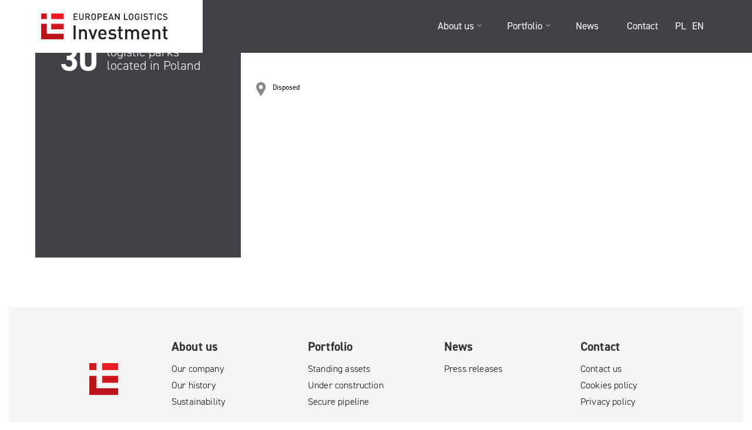

--- FILE ---
content_type: text/html; charset=UTF-8
request_url: https://europeanlogisticsinvestment.com/portfolio/disposed/
body_size: 30285
content:
<!DOCTYPE html><html lang="en-GB"><head><script data-no-optimize="1">var litespeed_docref=sessionStorage.getItem("litespeed_docref");litespeed_docref&&(Object.defineProperty(document,"referrer",{get:function(){return litespeed_docref}}),sessionStorage.removeItem("litespeed_docref"));</script> <meta name="viewport" content="width=device-width, user-scalable=yes, initial-scale=1.0"><meta http-equiv="X-UA-Compatible" content="IE=edge" /><meta charset="UTF-8"><meta name="format-detection" content="telephone=no"><link rel="profile" href="http://gmpg.org/xfn/11"><link rel="pingback" href="https://europeanlogisticsinvestment.com/xmlrpc.php"><link rel="stylesheet" href="https://use.typekit.net/gaf1mwo.css"><link rel="preconnect" href="https://fonts.gstatic.com"><link rel="stylesheet" href="https://cdnjs.cloudflare.com/ajax/libs/font-awesome/5.15.3/css/all.min.css" integrity="sha512-iBBXm8fW90+nuLcSKlbmrPcLa0OT92xO1BIsZ+ywDWZCvqsWgccV3gFoRBv0z+8dLJgyAHIhR35VZc2oM/gI1w==" crossorigin="anonymous" /> <script type="litespeed/javascript">!function(e,c){e[c]=e[c]+(e[c]&&" ")+"quform-js"}(document.documentElement,"className")</script><meta name='robots' content='index, follow, max-image-preview:large, max-snippet:-1, max-video-preview:-1' /><title>Disposed - ELI | European Logistics Investment</title><link rel="canonical" href="https://europeanlogisticsinvestment.com/portfolio/disposed/" /><meta property="og:locale" content="en_GB" /><meta property="og:type" content="article" /><meta property="og:title" content="Disposed - ELI | European Logistics Investment" /><meta property="og:url" content="https://europeanlogisticsinvestment.com/portfolio/disposed/" /><meta property="og:site_name" content="ELI | European Logistics Investment" /><meta property="article:modified_time" content="2023-11-03T19:02:21+00:00" /><meta property="og:image" content="https://europeanlogisticsinvestment.com/wp-content/uploads/2021/10/FB_share.jpg" /><meta property="og:image:width" content="1200" /><meta property="og:image:height" content="628" /><meta property="og:image:type" content="image/jpeg" /><meta name="twitter:card" content="summary_large_image" /><meta name="twitter:label1" content="Estimated reading time" /><meta name="twitter:data1" content="1 minute" /> <script type="application/ld+json" class="yoast-schema-graph">{"@context":"https://schema.org","@graph":[{"@type":"WebPage","@id":"https://europeanlogisticsinvestment.com/portfolio/disposed/","url":"https://europeanlogisticsinvestment.com/portfolio/disposed/","name":"Disposed - ELI | European Logistics Investment","isPartOf":{"@id":"https://europeanlogisticsinvestment.com/#website"},"datePublished":"2022-04-27T12:18:44+00:00","dateModified":"2023-11-03T19:02:21+00:00","breadcrumb":{"@id":"https://europeanlogisticsinvestment.com/portfolio/disposed/#breadcrumb"},"inLanguage":"en-GB","potentialAction":[{"@type":"ReadAction","target":["https://europeanlogisticsinvestment.com/portfolio/disposed/"]}]},{"@type":"BreadcrumbList","@id":"https://europeanlogisticsinvestment.com/portfolio/disposed/#breadcrumb","itemListElement":[{"@type":"ListItem","position":1,"name":"Home","item":"https://europeanlogisticsinvestment.com/"},{"@type":"ListItem","position":2,"name":"Portfolio","item":"https://europeanlogisticsinvestment.com/portfolio/"},{"@type":"ListItem","position":3,"name":"Disposed"}]},{"@type":"WebSite","@id":"https://europeanlogisticsinvestment.com/#website","url":"https://europeanlogisticsinvestment.com/","name":"ELI | European Logistics Investment","description":"","publisher":{"@id":"https://europeanlogisticsinvestment.com/#organization"},"potentialAction":[{"@type":"SearchAction","target":{"@type":"EntryPoint","urlTemplate":"https://europeanlogisticsinvestment.com/?s={search_term_string}"},"query-input":{"@type":"PropertyValueSpecification","valueRequired":true,"valueName":"search_term_string"}}],"inLanguage":"en-GB"},{"@type":"Organization","@id":"https://europeanlogisticsinvestment.com/#organization","name":"European Logistics Investment","url":"https://europeanlogisticsinvestment.com/","logo":{"@type":"ImageObject","inLanguage":"en-GB","@id":"https://europeanlogisticsinvestment.com/#/schema/logo/image/","url":"https://europeanlogisticsinvestment.com/wp-content/uploads/2021/05/eli_logo.svg","contentUrl":"https://europeanlogisticsinvestment.com/wp-content/uploads/2021/05/eli_logo.svg","width":49,"height":56,"caption":"European Logistics Investment"},"image":{"@id":"https://europeanlogisticsinvestment.com/#/schema/logo/image/"}}]}</script> <link rel='dns-prefetch' href='//fonts.googleapis.com' /><link rel='dns-prefetch' href='//maxcdn.bootstrapcdn.com' /><link rel="alternate" type="application/rss+xml" title="ELI | European Logistics Investment &raquo; Feed" href="https://europeanlogisticsinvestment.com/feed/" /><link rel="alternate" type="application/rss+xml" title="ELI | European Logistics Investment &raquo; Comments Feed" href="https://europeanlogisticsinvestment.com/comments/feed/" /><link rel="alternate" title="oEmbed (JSON)" type="application/json+oembed" href="https://europeanlogisticsinvestment.com/wp-json/oembed/1.0/embed?url=https%3A%2F%2Feuropeanlogisticsinvestment.com%2Fportfolio%2Fdisposed%2F" /><link rel="alternate" title="oEmbed (XML)" type="text/xml+oembed" href="https://europeanlogisticsinvestment.com/wp-json/oembed/1.0/embed?url=https%3A%2F%2Feuropeanlogisticsinvestment.com%2Fportfolio%2Fdisposed%2F&#038;format=xml" /><style id='wp-img-auto-sizes-contain-inline-css' type='text/css'>img:is([sizes=auto i],[sizes^="auto," i]){contain-intrinsic-size:3000px 1500px}
/*# sourceURL=wp-img-auto-sizes-contain-inline-css */</style><link data-optimized="2" rel="stylesheet" href="https://europeanlogisticsinvestment.com/wp-content/litespeed/ucss/a2a02db74a48ca8312a75cae6bce363c.css?ver=6864c" /><style id='global-styles-inline-css' type='text/css'>:root{--wp--preset--aspect-ratio--square: 1;--wp--preset--aspect-ratio--4-3: 4/3;--wp--preset--aspect-ratio--3-4: 3/4;--wp--preset--aspect-ratio--3-2: 3/2;--wp--preset--aspect-ratio--2-3: 2/3;--wp--preset--aspect-ratio--16-9: 16/9;--wp--preset--aspect-ratio--9-16: 9/16;--wp--preset--color--black: #000000;--wp--preset--color--cyan-bluish-gray: #abb8c3;--wp--preset--color--white: #ffffff;--wp--preset--color--pale-pink: #f78da7;--wp--preset--color--vivid-red: #cf2e2e;--wp--preset--color--luminous-vivid-orange: #ff6900;--wp--preset--color--luminous-vivid-amber: #fcb900;--wp--preset--color--light-green-cyan: #7bdcb5;--wp--preset--color--vivid-green-cyan: #00d084;--wp--preset--color--pale-cyan-blue: #8ed1fc;--wp--preset--color--vivid-cyan-blue: #0693e3;--wp--preset--color--vivid-purple: #9b51e0;--wp--preset--color--accent-1: #D0422C;--wp--preset--color--accent-2: #777777;--wp--preset--color--headings: #333;--wp--preset--color--sitetext: #666;--wp--preset--color--sitebg: #FFF;--wp--preset--gradient--vivid-cyan-blue-to-vivid-purple: linear-gradient(135deg,rgb(6,147,227) 0%,rgb(155,81,224) 100%);--wp--preset--gradient--light-green-cyan-to-vivid-green-cyan: linear-gradient(135deg,rgb(122,220,180) 0%,rgb(0,208,130) 100%);--wp--preset--gradient--luminous-vivid-amber-to-luminous-vivid-orange: linear-gradient(135deg,rgb(252,185,0) 0%,rgb(255,105,0) 100%);--wp--preset--gradient--luminous-vivid-orange-to-vivid-red: linear-gradient(135deg,rgb(255,105,0) 0%,rgb(207,46,46) 100%);--wp--preset--gradient--very-light-gray-to-cyan-bluish-gray: linear-gradient(135deg,rgb(238,238,238) 0%,rgb(169,184,195) 100%);--wp--preset--gradient--cool-to-warm-spectrum: linear-gradient(135deg,rgb(74,234,220) 0%,rgb(151,120,209) 20%,rgb(207,42,186) 40%,rgb(238,44,130) 60%,rgb(251,105,98) 80%,rgb(254,248,76) 100%);--wp--preset--gradient--blush-light-purple: linear-gradient(135deg,rgb(255,206,236) 0%,rgb(152,150,240) 100%);--wp--preset--gradient--blush-bordeaux: linear-gradient(135deg,rgb(254,205,165) 0%,rgb(254,45,45) 50%,rgb(107,0,62) 100%);--wp--preset--gradient--luminous-dusk: linear-gradient(135deg,rgb(255,203,112) 0%,rgb(199,81,192) 50%,rgb(65,88,208) 100%);--wp--preset--gradient--pale-ocean: linear-gradient(135deg,rgb(255,245,203) 0%,rgb(182,227,212) 50%,rgb(51,167,181) 100%);--wp--preset--gradient--electric-grass: linear-gradient(135deg,rgb(202,248,128) 0%,rgb(113,206,126) 100%);--wp--preset--gradient--midnight: linear-gradient(135deg,rgb(2,3,129) 0%,rgb(40,116,252) 100%);--wp--preset--font-size--small: 9px;--wp--preset--font-size--medium: 20px;--wp--preset--font-size--large: 24px;--wp--preset--font-size--x-large: 42px;--wp--preset--font-size--regular: 15px;--wp--preset--font-size--larger: 38px;--wp--preset--spacing--20: 0.44rem;--wp--preset--spacing--30: 0.67rem;--wp--preset--spacing--40: 1rem;--wp--preset--spacing--50: 1.5rem;--wp--preset--spacing--60: 2.25rem;--wp--preset--spacing--70: 3.38rem;--wp--preset--spacing--80: 5.06rem;--wp--preset--shadow--natural: 6px 6px 9px rgba(0, 0, 0, 0.2);--wp--preset--shadow--deep: 12px 12px 50px rgba(0, 0, 0, 0.4);--wp--preset--shadow--sharp: 6px 6px 0px rgba(0, 0, 0, 0.2);--wp--preset--shadow--outlined: 6px 6px 0px -3px rgb(255, 255, 255), 6px 6px rgb(0, 0, 0);--wp--preset--shadow--crisp: 6px 6px 0px rgb(0, 0, 0);}:where(.is-layout-flex){gap: 0.5em;}:where(.is-layout-grid){gap: 0.5em;}body .is-layout-flex{display: flex;}.is-layout-flex{flex-wrap: wrap;align-items: center;}.is-layout-flex > :is(*, div){margin: 0;}body .is-layout-grid{display: grid;}.is-layout-grid > :is(*, div){margin: 0;}:where(.wp-block-columns.is-layout-flex){gap: 2em;}:where(.wp-block-columns.is-layout-grid){gap: 2em;}:where(.wp-block-post-template.is-layout-flex){gap: 1.25em;}:where(.wp-block-post-template.is-layout-grid){gap: 1.25em;}.has-black-color{color: var(--wp--preset--color--black) !important;}.has-cyan-bluish-gray-color{color: var(--wp--preset--color--cyan-bluish-gray) !important;}.has-white-color{color: var(--wp--preset--color--white) !important;}.has-pale-pink-color{color: var(--wp--preset--color--pale-pink) !important;}.has-vivid-red-color{color: var(--wp--preset--color--vivid-red) !important;}.has-luminous-vivid-orange-color{color: var(--wp--preset--color--luminous-vivid-orange) !important;}.has-luminous-vivid-amber-color{color: var(--wp--preset--color--luminous-vivid-amber) !important;}.has-light-green-cyan-color{color: var(--wp--preset--color--light-green-cyan) !important;}.has-vivid-green-cyan-color{color: var(--wp--preset--color--vivid-green-cyan) !important;}.has-pale-cyan-blue-color{color: var(--wp--preset--color--pale-cyan-blue) !important;}.has-vivid-cyan-blue-color{color: var(--wp--preset--color--vivid-cyan-blue) !important;}.has-vivid-purple-color{color: var(--wp--preset--color--vivid-purple) !important;}.has-black-background-color{background-color: var(--wp--preset--color--black) !important;}.has-cyan-bluish-gray-background-color{background-color: var(--wp--preset--color--cyan-bluish-gray) !important;}.has-white-background-color{background-color: var(--wp--preset--color--white) !important;}.has-pale-pink-background-color{background-color: var(--wp--preset--color--pale-pink) !important;}.has-vivid-red-background-color{background-color: var(--wp--preset--color--vivid-red) !important;}.has-luminous-vivid-orange-background-color{background-color: var(--wp--preset--color--luminous-vivid-orange) !important;}.has-luminous-vivid-amber-background-color{background-color: var(--wp--preset--color--luminous-vivid-amber) !important;}.has-light-green-cyan-background-color{background-color: var(--wp--preset--color--light-green-cyan) !important;}.has-vivid-green-cyan-background-color{background-color: var(--wp--preset--color--vivid-green-cyan) !important;}.has-pale-cyan-blue-background-color{background-color: var(--wp--preset--color--pale-cyan-blue) !important;}.has-vivid-cyan-blue-background-color{background-color: var(--wp--preset--color--vivid-cyan-blue) !important;}.has-vivid-purple-background-color{background-color: var(--wp--preset--color--vivid-purple) !important;}.has-black-border-color{border-color: var(--wp--preset--color--black) !important;}.has-cyan-bluish-gray-border-color{border-color: var(--wp--preset--color--cyan-bluish-gray) !important;}.has-white-border-color{border-color: var(--wp--preset--color--white) !important;}.has-pale-pink-border-color{border-color: var(--wp--preset--color--pale-pink) !important;}.has-vivid-red-border-color{border-color: var(--wp--preset--color--vivid-red) !important;}.has-luminous-vivid-orange-border-color{border-color: var(--wp--preset--color--luminous-vivid-orange) !important;}.has-luminous-vivid-amber-border-color{border-color: var(--wp--preset--color--luminous-vivid-amber) !important;}.has-light-green-cyan-border-color{border-color: var(--wp--preset--color--light-green-cyan) !important;}.has-vivid-green-cyan-border-color{border-color: var(--wp--preset--color--vivid-green-cyan) !important;}.has-pale-cyan-blue-border-color{border-color: var(--wp--preset--color--pale-cyan-blue) !important;}.has-vivid-cyan-blue-border-color{border-color: var(--wp--preset--color--vivid-cyan-blue) !important;}.has-vivid-purple-border-color{border-color: var(--wp--preset--color--vivid-purple) !important;}.has-vivid-cyan-blue-to-vivid-purple-gradient-background{background: var(--wp--preset--gradient--vivid-cyan-blue-to-vivid-purple) !important;}.has-light-green-cyan-to-vivid-green-cyan-gradient-background{background: var(--wp--preset--gradient--light-green-cyan-to-vivid-green-cyan) !important;}.has-luminous-vivid-amber-to-luminous-vivid-orange-gradient-background{background: var(--wp--preset--gradient--luminous-vivid-amber-to-luminous-vivid-orange) !important;}.has-luminous-vivid-orange-to-vivid-red-gradient-background{background: var(--wp--preset--gradient--luminous-vivid-orange-to-vivid-red) !important;}.has-very-light-gray-to-cyan-bluish-gray-gradient-background{background: var(--wp--preset--gradient--very-light-gray-to-cyan-bluish-gray) !important;}.has-cool-to-warm-spectrum-gradient-background{background: var(--wp--preset--gradient--cool-to-warm-spectrum) !important;}.has-blush-light-purple-gradient-background{background: var(--wp--preset--gradient--blush-light-purple) !important;}.has-blush-bordeaux-gradient-background{background: var(--wp--preset--gradient--blush-bordeaux) !important;}.has-luminous-dusk-gradient-background{background: var(--wp--preset--gradient--luminous-dusk) !important;}.has-pale-ocean-gradient-background{background: var(--wp--preset--gradient--pale-ocean) !important;}.has-electric-grass-gradient-background{background: var(--wp--preset--gradient--electric-grass) !important;}.has-midnight-gradient-background{background: var(--wp--preset--gradient--midnight) !important;}.has-small-font-size{font-size: var(--wp--preset--font-size--small) !important;}.has-medium-font-size{font-size: var(--wp--preset--font-size--medium) !important;}.has-large-font-size{font-size: var(--wp--preset--font-size--large) !important;}.has-x-large-font-size{font-size: var(--wp--preset--font-size--x-large) !important;}
/*# sourceURL=global-styles-inline-css */</style><style id='classic-theme-styles-inline-css' type='text/css'>/*! This file is auto-generated */
.wp-block-button__link{color:#fff;background-color:#32373c;border-radius:9999px;box-shadow:none;text-decoration:none;padding:calc(.667em + 2px) calc(1.333em + 2px);font-size:1.125em}.wp-block-file__button{background:#32373c;color:#fff;text-decoration:none}
/*# sourceURL=/wp-includes/css/classic-themes.min.css */</style><style id='anima-main-inline-css' type='text/css'>body:not(.anima-landing-page) #container, #site-header-main-inside, #colophon-inside, #footer-inside, #breadcrumbs-container-inside, #header-page-title { margin: 0 auto; max-width: 1920px; } #site-header-main { left: 0; right: 0; } #primary { width: 200px; } #secondary { width: 200px; } #container.one-column .main { width: 100%; } #container.two-columns-right #secondary { float: right; } #container.two-columns-right .main, .two-columns-right #breadcrumbs { width: calc( 100% - 200px ); float: left; } #container.two-columns-left #primary { float: left; } #container.two-columns-left .main, .two-columns-left #breadcrumbs { width: calc( 100% - 200px ); float: right; } #container.three-columns-right #primary, #container.three-columns-left #primary, #container.three-columns-sided #primary { float: left; } #container.three-columns-right #secondary, #container.three-columns-left #secondary, #container.three-columns-sided #secondary { float: left; } #container.three-columns-right #primary, #container.three-columns-left #secondary { margin-left: 0%; margin-right: 0%; } #container.three-columns-right .main, .three-columns-right #breadcrumbs { width: calc( 100% - 400px ); float: left; } #container.three-columns-left .main, .three-columns-left #breadcrumbs { width: calc( 100% - 400px ); float: right; } #container.three-columns-sided #secondary { float: right; } #container.three-columns-sided .main, .three-columns-sided #breadcrumbs { width: calc( 100% - 400px ); float: right; } .three-columns-sided #breadcrumbs { margin: 0 calc( 0% + 200px ) 0 -1920px; } html { font-family: Open Sans; font-size: 15px; font-weight: 400; line-height: 1.8; } #site-title { font-family: Open Sans; font-size: 120%; font-weight: 400; } #access ul li a { font-family: Open Sans; font-size: 100%; font-weight: 300; } .widget-title { font-family: Open Sans; font-size: 100%; font-weight: 700; } .widget-container { font-family: Open Sans; font-size: 100%; font-weight: 400; } .entry-title, #reply-title { font-family: Open Sans; font-size: 250%; font-weight: 300; } .entry-meta > span, .post-continue-container { font-family: Open Sans; font-size: 100%; font-weight: 300; } .page-link, .pagination, #author-info #author-link, .comment .reply a, .comment-meta, .byline { font-family: Open Sans; } .content-masonry .entry-title { font-size: 175%; } h1 { font-size: 2.33em; } h2 { font-size: 2.06em; } h3 { font-size: 1.79em; } h4 { font-size: 1.52em; } h5 { font-size: 1.25em; } h6 { font-size: 0.98em; } h1, h2, h3, h4, h5, h6, .seriousslider-theme .seriousslider-caption-title { font-family: Open Sans; font-weight: 300; } body { color: #666; background-color: #FFF; } #site-header-main, #access ul ul, .menu-search-animated .searchform input[type="search"], #access .menu-search-animated .searchform, #access::after, .anima-over-menu .header-fixed#site-header-main, .anima-over-menu .header-fixed#site-header-main #access:after { background-color: #FFFFFF; } #site-header-main { border-bottom-color: rgba(0,0,0,.05); } .anima-over-menu .header-fixed#site-header-main #site-title a { color: #D0422C; } #access > div > ul > li, #access > div > ul > li > a, .anima-over-menu .header-fixed#site-header-main #access > div > ul > li:not([class*='current']), .anima-over-menu .header-fixed#site-header-main #access > div > ul > li:not([class*='current']) > a, .anima-over-menu .header-fixed#site-header-main #sheader.socials a::before, #sheader.socials a::before, #access .menu-search-animated .searchform input[type="search"], #mobile-menu { color: #63666B; } .anima-over-menu .header-fixed#site-header-main #sheader.socials a:hover::before, #sheader.socials a:hover::before { color: #FFFFFF; } #access ul.sub-menu li a, #access ul.children li a { color: #63666B; } #access ul.sub-menu li a, #access ul.children li a { background-color: #FFFFFF; } #access > div > ul > li:hover > a, #access > div > ul > li a:hover, #access > div > ul > li:hover, .anima-over-menu .header-fixed#site-header-main #access > div > ul > li > a:hover, .anima-over-menu .header-fixed#site-header-main #access > div > ul > li:hover { color: #D0422C; } #access > div > ul > li > a > span::before { background-color: #D0422C; } #site-title::before { background-color: #777777; } #access > div > ul > li.current_page_item > a, #access > div > ul > li.current-menu-item > a, #access > div > ul > li.current_page_ancestor > a, #access > div > ul > li.current-menu-ancestor > a, #access .sub-menu, #access .children, .anima-over-menu .header-fixed#site-header-main #access > div > ul > li > a { color: #777777; } #access ul.children > li.current_page_item > a, #access ul.sub-menu > li.current-menu-item > a, #access ul.children > li.current_page_ancestor > a, #access ul.sub-menu > li.current-menu-ancestor > a { color: #777777; } .searchform .searchsubmit { color: #666; } body:not(.anima-landing-page) article.hentry, body:not(.anima-landing-page) .main { background-color: #FFF; } .pagination, .page-link { border-color: #eeeeee; } .post-thumbnail-container .featured-image-meta, body:not(.single) article.hentry .post-thumbnail-container > a::after, #header-page-title-inside { background-color: rgba(0,0,0, 0.6); } #header-page-title-inside { box-shadow: 0 -70px 70px rgba(0,0,0,0.2) inset; } #header-page-title .entry-meta .bl_categ a { background-color: #D0422C; } #header-page-title .entry-meta .bl_categ a:hover { background-color: #e1533d; } .anima-normal-titles #breadcrumbs-container { background-color: #f9f9f9; } #colophon, #footer { background-color: #222A2C; color: #AAAAAA; } #footer { background: #1d2527; } .entry-title a:active, .entry-title a:hover { color: #D0422C; } .entry-title a:hover { border-bottom-color: #D0422C; } span.entry-format { color: #D0422C; } .format-aside { border-top-color: #FFF; } article.hentry .post-thumbnail-container { background-color: rgba(102,102,102,0.15); } .entry-content blockquote::before, .entry-content blockquote::after { color: rgba(102,102,102,0.2); } .entry-content h5, .entry-content h6, .lp-text-content h5, .lp-text-content h6 { color: #777777; } .entry-content h1, .entry-content h2, .entry-content h3, .entry-content h4, .lp-text-content h1, .lp-text-content h2, .lp-text-content h3, .lp-text-content h4 { color: #333; } a { color: #D0422C; } a:hover, .entry-meta span a:hover { color: #777777; } .post-continue-container span.comments-link:hover, .post-continue-container span.comments-link a:hover { color: #D0422C; } .socials a:before { color: #D0422C; background: #f5f5f5; } .socials a:hover:before { background-color: #D0422C; color: #FFF; } #sheader .socials a:before { background: #f5f5f5; } #sheader .socials a:hover:before { background-color: #D0422C; color: #FFFFFF; } #footer .socials a:before { background: #2c3436; } #footer .socials a:hover:before { background-color: #D0422C; color: #222A2C; } .anima-normalizedtags #content .tagcloud a { color: #FFF; background-color: #D0422C; } .anima-normalizedtags #content .tagcloud a:hover { background-color: #777777; } #toTop { background-color: rgba(230,230,230,0.5); color: #D0422C; } #nav-fixed i, #nav-fixed span { background-color: rgba(215,215,215,0.5); } #nav-fixed i { color: #FFF; } #toTop:hover { background-color: #D0422C; color: #FFF; } a.continue-reading-link { background-color:#efefef; } .continue-reading-link::after { background-color: #D0422C; color: #FFF; } .entry-meta .icon-metas:before { color: #ababab; } .anima-caption-one .main .wp-caption .wp-caption-text { border-bottom-color: #eeeeee; } .anima-caption-two .main .wp-caption .wp-caption-text { background-color: #f5f5f5; } .anima-image-one .entry-content img[class*="align"], .anima-image-one .entry-summary img[class*="align"], .anima-image-two .entry-content img[class*='align'], .anima-image-two .entry-summary img[class*='align'] { border-color: #eeeeee; } .anima-image-five .entry-content img[class*='align'], .anima-image-five .entry-summary img[class*='align'] { border-color: #D0422C; } /* diffs */ span.edit-link a.post-edit-link, span.edit-link a.post-edit-link:hover, span.edit-link .icon-edit:before { color: #212121; } .searchform { border-color: #ebebeb; } .entry-meta span, .entry-meta a, .entry-utility span, .entry-utility a, .entry-meta time, #breadcrumbs-nav, #header-page-title .byline, .footermenu ul li span.sep { color: #ababab; } .footermenu ul li a::after { background: #777777; } #breadcrumbs-nav a { color: #8d8d8d; } .entry-meta span.entry-sticky { background-color: #ababab; color: #FFF; } #commentform { max-width:650px;} code, #nav-below .nav-previous a:before, #nav-below .nav-next a:before { background-color: #eeeeee; } pre, .page-link > span, .comment-author, .commentlist .comment-body, .commentlist .pingback { border-color: #eeeeee; } .commentlist .comment-body::after { border-top-color: #FFF; } .commentlist .comment-body::before { border-top-color: #e4e4e4; } article #author-info { border-top-color: #eeeeee; } .page-header.pad-container { border-bottom-color: #eeeeee; } .comment-meta a { color: #c9c9c9; } .commentlist .reply a { color: #b5b5b5; background-color: #f3f3f3; } select, input[type], textarea { color: #666; border-color: #eeeeee; background-color: #f0f0f0; } input[type]:hover, textarea:hover, select:hover, input[type]:focus, textarea:focus, select:focus { background: #f8f8f8; } button, input[type="button"], input[type="submit"], input[type="reset"] { background-color: #D0422C; color: #FFF; } button:hover, input[type="button"]:hover, input[type="submit"]:hover, input[type="reset"]:hover { background-color: #777777; } hr { background-color: #f0f0f0; } /* gutenberg */ .wp-block-image.alignwide { margin-left: calc( ( 0% + 2.5em ) * -1 ); margin-right: calc( ( 0% + 2.5em ) * -1 ); } .wp-block-image.alignwide img { width: calc( 100% + 5em ); max-width: calc( 100% + 5em ); } .has-accent-1-color, .has-accent-1-color:hover { color: #D0422C; } .has-accent-2-color, .has-accent-2-color:hover { color: #777777; } .has-headings-color, .has-headings-color:hover { color: #333; } .has-sitetext-color, .has-sitetext-color:hover { color: #666; } .has-sitebg-color, .has-sitebg-color:hover { color: #FFF; } .has-accent-1-background-color { background-color: #D0422C; } .has-accent-2-background-color { background-color: #777777; } .has-headings-background-color { background-color: #333; } .has-sitetext-background-color { background-color: #666; } .has-sitebg-background-color { background-color: #FFF; } .has-small-font-size { font-size: 9px; } .has-regular-font-size { font-size: 15px; } .has-large-font-size { font-size: 24px; } .has-larger-font-size { font-size: 38px; } .has-huge-font-size { font-size: 38px; } /* woocommerce */ .woocommerce-page #respond input#submit, .woocommerce a.button, .woocommerce-page button.button, .woocommerce input.button, .woocommerce #respond input#submit, .woocommerce a.button, .woocommerce button.button, .woocommerce input.button { background-color: #D0422C; color: #FFF; line-height: 1.8; border-radius: 4px;} .woocommerce #respond input#submit:hover, .woocommerce a.button:hover, .woocommerce button.button:hover, .woocommerce input.button:hover { background-color: #f2644e; color: #FFF;} .woocommerce-page #respond input#submit.alt, .woocommerce a.button.alt, .woocommerce-page button.button.alt, .woocommerce input.button.alt { background-color: #777777; color: #FFF; line-height: 1.8; border-radius: 4px;} .woocommerce-page #respond input#submit.alt:hover, .woocommerce a.button.alt:hover, .woocommerce-page button.button.alt:hover, .woocommerce input.button.alt:hover { background-color: #999999; color: #FFF;} .woocommerce div.product .woocommerce-tabs ul.tabs li.active { border-bottom-color: #FFF; } .woocommerce #respond input#submit.alt.disabled, .woocommerce #respond input#submit.alt.disabled:hover, .woocommerce #respond input#submit.alt:disabled, .woocommerce #respond input#submit.alt:disabled:hover, .woocommerce #respond input#submit.alt[disabled]:disabled, .woocommerce #respond input#submit.alt[disabled]:disabled:hover, .woocommerce a.button.alt.disabled, .woocommerce a.button.alt.disabled:hover, .woocommerce a.button.alt:disabled, .woocommerce a.button.alt:disabled:hover, .woocommerce a.button.alt[disabled]:disabled, .woocommerce a.button.alt[disabled]:disabled:hover, .woocommerce button.button.alt.disabled, .woocommerce button.button.alt.disabled:hover, .woocommerce button.button.alt:disabled, .woocommerce button.button.alt:disabled:hover, .woocommerce button.button.alt[disabled]:disabled, .woocommerce button.button.alt[disabled]:disabled:hover, .woocommerce input.button.alt.disabled, .woocommerce input.button.alt.disabled:hover, .woocommerce input.button.alt:disabled, .woocommerce input.button.alt:disabled:hover, .woocommerce input.button.alt[disabled]:disabled, .woocommerce input.button.alt[disabled]:disabled:hover { background-color: #777777; } .woocommerce ul.products li.product .price, .woocommerce div.product p.price, .woocommerce div.product span.price { color: #989898 } #add_payment_method #payment, .woocommerce-cart #payment, .woocommerce-checkout #payment { background: #f5f5f5; } /* mobile menu */ nav#mobile-menu { background-color: #FFFFFF; } #mobile-menu .mobile-arrow { color: #666; } .main .entry-content, .main .entry-summary { text-align: inherit; } .main p, .main ul, .main ol, .main dd, .main pre, .main hr { margin-bottom: 1em; } .main p { text-indent: 0em; } .main a.post-featured-image { background-position: center center; } #header-widget-area { width: 33%; right: 10px; } .anima-stripped-table .main thead th, .anima-bordered-table .main thead th, .anima-stripped-table .main td, .anima-stripped-table .main th, .anima-bordered-table .main th, .anima-bordered-table .main td { border-color: #e9e9e9; } .anima-clean-table .main th, .anima-stripped-table .main tr:nth-child(even) td, .anima-stripped-table .main tr:nth-child(even) th { background-color: #f6f6f6; } .anima-cropped-featured .main .post-thumbnail-container { height: 350px; } .anima-responsive-featured .main .post-thumbnail-container { max-height: 350px; height: auto; } article.hentry .article-inner, #content-masonry article.hentry .article-inner { padding: 0%; } #site-header-main { height:90px; } #access .menu-search-animated .searchform { height: 89px; line-height: 89px; } .anima-over-menu .staticslider-caption-container { padding-top: 90px; } .menu-search-animated, #sheader-container, .identity, #nav-toggle { height:90px; line-height:90px; } #access div > ul > li > a { line-height:90px; } #branding { height:90px; } .anima-responsive-headerimage #masthead #header-image-main-inside { max-height: 420px; } .anima-cropped-headerimage #masthead #header-image-main-inside { height: 420px; } #masthead #site-header-main { position: fixed; } .anima-fixed-menu #header-image-main { margin-top: 90px; } @media (max-width: 640px) { #header-page-title .entry-title { font-size: 200%; } } .lp-staticslider .staticslider-caption, .lp-dynamic-slider, .seriousslider-theme .seriousslider-caption, .anima-landing-page .lp-blocks-inside, .anima-landing-page .lp-boxes-inside, .anima-landing-page .lp-text-inside, .anima-landing-page .lp-posts-inside, .anima-landing-page .lp-page-inside, .anima-landing-page .lp-section-header, .anima-landing-page .content-widget { max-width: 1920px; } .anima-landing-page .content-widget { margin: 0 auto; } .seriousslider-theme .seriousslider-caption-buttons a, a[class^="staticslider-button"] { font-size: 15px; } .seriousslider-theme .seriousslider-caption-buttons a:nth-child(2n+1), a.staticslider-button:nth-child(2n+1) { background-color: #D0422C; border-color: #D0422C; color: #FFF; } .seriousslider-theme .seriousslider-caption-buttons a:nth-child(2n+1):hover, .staticslider-button:nth-child(2n+1):hover { color: #D0422C; } .seriousslider-theme .seriousslider-caption-buttons a:nth-child(2n+2), a.staticslider-button:nth-child(2n+2) { color: #777777; border-color: #777777; } .seriousslider-theme .seriousslider-caption-buttons a:nth-child(2n+2):hover, a.staticslider-button:nth-child(2n+2):hover { background-color: #777777; color: #FFF; } .lp-block i { border-color: #ffffff; } .lp-block:hover i { border-color: #D0422C; } .lp-block > i::before { color: #D0422C; border-color: #e9e9e9; background-color: #ffffff; } .lp-block:hover i::before { color: #D0422C; } .lp-block i:after { background-color: #D0422C; } .lp-block:hover i:after { background-color: #777777; } .lp-block-text, .lp-boxes-static .lp-box-text, .lp-section-desc, .staticslider-caption-text { color: #8e8e8e; } .lp-blocks { background-color: #F8F8F8; } .lp-boxes { background-color: #FFFFFF; } .lp-text { background-color: #F8F8F8; } .staticslider-caption-container, .lp-slider-wrapper { background-color: #FFFFFF; } .seriousslider-theme .seriousslider-caption { color: #F8F8F8; } .lp-boxes-1 .lp-box .lp-box-image { height: 350px; } .lp-boxes-1.lp-boxes-animated .lp-box:hover .lp-box-text { max-height: 250px; } .lp-boxes-2 .lp-box .lp-box-image { height: 400px; } .lp-boxes-2.lp-boxes-animated .lp-box:hover .lp-box-text { max-height: 300px; } .lp-box-readmore:hover { color: #D0422C; } .lp-boxes .lp-box-overlay { background-color: rgba(208,66,44, 0.8); } .lp-boxes:not(.lp-boxes-static2) .lp-box-overlay:hover { background-color: rgba(208,66,44, 1); } #lp-posts, #lp-page { background-color: #FFF; } #cryout_ajax_more_trigger { background-color: #D0422C; color: #FFF;} .lpbox-rnd1 { background-color: #c8c8c8; } .lpbox-rnd2 { background-color: #c3c3c3; } .lpbox-rnd3 { background-color: #bebebe; } .lpbox-rnd4 { background-color: #b9b9b9; } .lpbox-rnd5 { background-color: #b4b4b4; } .lpbox-rnd6 { background-color: #afafaf; } .lpbox-rnd7 { background-color: #aaaaaa; } .lpbox-rnd8 { background-color: #a5a5a5; } 
/*# sourceURL=anima-main-inline-css */</style><link rel='stylesheet' id='font-awesome-css' href='https://maxcdn.bootstrapcdn.com/font-awesome/4.7.0/css/font-awesome.min.css?ver=4.7.0' type='text/css' media='all' /> <script id="cookie-notice-front-js-before" type="litespeed/javascript">var cnArgs={"ajaxUrl":"https:\/\/europeanlogisticsinvestment.com\/wp-admin\/admin-ajax.php","nonce":"0bde219081","hideEffect":"fade","position":"bottom","onScroll":!1,"onScrollOffset":100,"onClick":!1,"cookieName":"cookie_notice_accepted","cookieTime":2592000,"cookieTimeRejected":2592000,"globalCookie":!1,"redirection":!1,"cache":!0,"revokeCookies":!1,"revokeCookiesOpt":"automatic"}</script> <script type="litespeed/javascript" data-src="https://europeanlogisticsinvestment.com/wp-includes/js/jquery/jquery.min.js" id="jquery-core-js"></script> <script></script><link rel="https://api.w.org/" href="https://europeanlogisticsinvestment.com/wp-json/" /><link rel="alternate" title="JSON" type="application/json" href="https://europeanlogisticsinvestment.com/wp-json/wp/v2/pages/2409" /><link rel="EditURI" type="application/rsd+xml" title="RSD" href="https://europeanlogisticsinvestment.com/xmlrpc.php?rsd" /><link rel='shortlink' href='https://europeanlogisticsinvestment.com/?p=2409' /> <script type="litespeed/javascript">function gusta_fix_vc_full_width(){var elements=jQuery('[data-vc-full-width="true"], .mk-fullwidth-true');jQuery.each(elements,function(key,item){var el=jQuery(this);el.addClass('vc_hidden');var el_full=el.next('.vc_row-full-width');if(el_full.length||(el_full=el.parent().next('.vc_row-full-width')),el_full.length){var el_margin_left=parseInt(el.css('margin-left'),10),el_margin_right=parseInt(el.css('margin-right'),10),offset=0-el_full.offset().left-el_margin_left,width=jQuery(window).width();if(el.css({position:'relative',left:offset,'box-sizing':'border-box',width:jQuery(window).width()}),!el.data('vcStretchContent')){var padding=-1*offset;0>padding&&(padding=0);var paddingRight=width-padding-el_full.width()+el_margin_left+el_margin_right;0>paddingRight&&(paddingRight=0),el.css({'padding-left':padding+'px','padding-right':paddingRight+'px'})}el.attr('data-vc-full-width-init','true'),el.removeClass('vc_hidden'),jQuery(document).trigger('vc-full-width-row-single',{el:el,offset:offset,marginLeft:el_margin_left,marginRight:el_margin_right,elFull:el_full,width:width})}}),jQuery(document).trigger('vc-full-width-row',elements),jQuery(document).trigger('[data-mk-stretch-content="true"]',elements);jQuery('.owl-carousel').each(function(){jQuery(this).trigger('refresh.owl.carousel')})}jQuery('#gusta-header-container').on('load',function(){gusta_fix_vc_full_width()})</script><link rel="alternate" hreflang="en-GB" href="https://europeanlogisticsinvestment.com/portfolio/disposed/"/><link rel="alternate" hreflang="pl-PL" href="https://europeanlogisticsinvestment.com/pl/portfolio/disposed/"/><link rel="alternate" hreflang="en" href="https://europeanlogisticsinvestment.com/portfolio/disposed/"/><link rel="alternate" hreflang="pl" href="https://europeanlogisticsinvestment.com/pl/portfolio/disposed/"/><style type="text/css">.recentcomments a{display:inline !important;padding:0 !important;margin:0 !important;}</style><meta name="generator" content="Powered by Slider Revolution 6.6.20 - responsive, Mobile-Friendly Slider Plugin for WordPress with comfortable drag and drop interface." /><link rel="icon" href="https://europeanlogisticsinvestment.com/wp-content/uploads/2021/05/cropped-fav-150x150.png" sizes="32x32" /><link rel="icon" href="https://europeanlogisticsinvestment.com/wp-content/uploads/2021/05/cropped-fav-300x300.png" sizes="192x192" /><link rel="apple-touch-icon" href="https://europeanlogisticsinvestment.com/wp-content/uploads/2021/05/cropped-fav-300x300.png" /><meta name="msapplication-TileImage" content="https://europeanlogisticsinvestment.com/wp-content/uploads/2021/05/cropped-fav-300x300.png" /> <script type="litespeed/javascript">function setREVStartSize(e){window.RSIW=window.RSIW===undefined?window.innerWidth:window.RSIW;window.RSIH=window.RSIH===undefined?window.innerHeight:window.RSIH;try{var pw=document.getElementById(e.c).parentNode.offsetWidth,newh;pw=pw===0||isNaN(pw)||(e.l=="fullwidth"||e.layout=="fullwidth")?window.RSIW:pw;e.tabw=e.tabw===undefined?0:parseInt(e.tabw);e.thumbw=e.thumbw===undefined?0:parseInt(e.thumbw);e.tabh=e.tabh===undefined?0:parseInt(e.tabh);e.thumbh=e.thumbh===undefined?0:parseInt(e.thumbh);e.tabhide=e.tabhide===undefined?0:parseInt(e.tabhide);e.thumbhide=e.thumbhide===undefined?0:parseInt(e.thumbhide);e.mh=e.mh===undefined||e.mh==""||e.mh==="auto"?0:parseInt(e.mh,0);if(e.layout==="fullscreen"||e.l==="fullscreen")
newh=Math.max(e.mh,window.RSIH);else{e.gw=Array.isArray(e.gw)?e.gw:[e.gw];for(var i in e.rl)if(e.gw[i]===undefined||e.gw[i]===0)e.gw[i]=e.gw[i-1];e.gh=e.el===undefined||e.el===""||(Array.isArray(e.el)&&e.el.length==0)?e.gh:e.el;e.gh=Array.isArray(e.gh)?e.gh:[e.gh];for(var i in e.rl)if(e.gh[i]===undefined||e.gh[i]===0)e.gh[i]=e.gh[i-1];var nl=new Array(e.rl.length),ix=0,sl;e.tabw=e.tabhide>=pw?0:e.tabw;e.thumbw=e.thumbhide>=pw?0:e.thumbw;e.tabh=e.tabhide>=pw?0:e.tabh;e.thumbh=e.thumbhide>=pw?0:e.thumbh;for(var i in e.rl)nl[i]=e.rl[i]<window.RSIW?0:e.rl[i];sl=nl[0];for(var i in nl)if(sl>nl[i]&&nl[i]>0){sl=nl[i];ix=i}
var m=pw>(e.gw[ix]+e.tabw+e.thumbw)?1:(pw-(e.tabw+e.thumbw))/(e.gw[ix]);newh=(e.gh[ix]*m)+(e.tabh+e.thumbh)}
var el=document.getElementById(e.c);if(el!==null&&el)el.style.height=newh+"px";el=document.getElementById(e.c+"_wrapper");if(el!==null&&el){el.style.height=newh+"px";el.style.display="block"}}catch(e){console.log("Failure at Presize of Slider:"+e)}}</script> <style type="text/css" id="wp-custom-css">.center_fix {
	text-align: center;
}

.type_ave2 {
  background: #c00018;
  color: white;
  font-size: 13px;
  font-weight: 600;
  font-family: din-2014, sans-serif;
  text-transform: uppercase;
  letter-spacing: -0.2px;
width: 190px;
  text-align: center;
  padding: 5px;
}


.type_ave {
background: #c00018;
  color: white;
  font-size: 13px;
  font-weight: 600;
  font-family: din-2014, sans-serif;
  text-transform: uppercase;
  letter-spacing: -0.2px;
  width: 40%;
  text-align: center;
}

.dis {
	filter: saturate(0.2);
}

body {
	font-family: din-2014, sans-serif;
	font-weight: 400;
	font-style: normal;
	color: #000
}


.page-id-2409 .vc_gitem-zone-a {filter: saturate(0.2);}

.page-id-2409 .vc_gitem-zone-a:hover{filter: saturate(1);}

.page-id-2409 .eapps-google-maps-bar-button-filter {display: none}

.page-id-1517 .eapps-google-maps-bar-button-filter {display: none}

.page-id-1519 .eapps-google-maps-bar-button-filter {display: none}

.page-id-1515 .eapps-google-maps-bar-button-filter {display: none}

.page-id-2409 .vc_gitem-zone-mini .occupancy  {display: none!important}

.page-id-2409 .vc_gitem-zone-mini {
  min-height: 200px;
}

 .map-legend {
  position: absolute;
  margin-top: -300px;
  width: 620px;
  margin-left: 375px !important;
}

.data-wpisu {font-size: 12px}

.vc_gitem-zone-mini .product_type_2 {
    line-height: 16px;
    text-align: center;
    background: #f1f1f1;
    min-height: 85px;
    margin-bottom: 5px;
    display: grid;
    padding: 10px;
    margin-top: 10px;
}


.occupancy {max-width: 890px; line-height: 17px;
padding-top: 6px;}

.occupancy span {
	min-height: 10px;}

.mpc-button__content.mpc-effect-type--stay.mpc-effect-side--right .mpc-button__title {text-transform: uppercase}

.trp-language-switcher-container a {padding: 0px 5px!important;}

.mpc-icon .mpc-regular img, .mpc-icon .mpc-hover img {
    display: block;
    max-width: 18px;
}

.eapps-google-maps-bar-filters label:nth-child(2)::before {
	transform: scale(0.5);
content: '';
display: block;
width: 26px;
height: 30px;
position: relative;
margin-left: 170px;
margin-bottom: -25px;
margin-top: 10px;
	background-repeat: no-repeat;
	background-image: url("data:image/svg+xml,%3Csvg xmlns='http://www.w3.org/2000/svg' width='22.097' height='31.377' viewBox='0 0 22.097 31.377'%3E%3Cg id='gps' transform='translate(-70.556)'%3E%3Cpath id='Path_98' data-name='Path 98' d='M89.078,8A10.522,10.522,0,0,0,78.556,18.522c0,5.811,10.522,19.466,10.522,19.466S99.6,24.334,99.6,18.522A10.522,10.522,0,0,0,89.078,8Zm0,13.679a3.157,3.157,0,1,1,3.157-3.157A3.157,3.157,0,0,1,89.078,21.679Z' transform='translate(-7 -7.474)' fill='%23b7141a'/%3E%3Ccircle id='Ellipse_1' data-name='Ellipse 1' cx='4' cy='4' r='4' transform='translate(77.556 7.265)' fill='%23fff'/%3E%3Cg id='Group_37' data-name='Group 37' transform='translate(70.556)'%3E%3Cpath id='Path_99' data-name='Path 99' d='M81.6,31.377l-.417-.541c-.434-.563-10.632-13.865-10.632-19.787a11.048,11.048,0,0,1,22.1,0c0,5.923-10.2,19.224-10.632,19.787Zm0-30.325a10.007,10.007,0,0,0-10,10c0,4.921,8.054,15.994,10,18.594,1.942-2.6,10-13.673,10-18.594A10.007,10.007,0,0,0,81.6,1.052Z' transform='translate(-70.556)' fill='%23fff'/%3E%3Cpath id='Path_100' data-name='Path 100' d='M186.239,119.366a3.683,3.683,0,1,1,3.683-3.683A3.683,3.683,0,0,1,186.239,119.366Zm0-6.313a2.631,2.631,0,1,0,2.631,2.631A2.631,2.631,0,0,0,186.239,113.052Z' transform='translate(-175.19 -104.634)' fill='%23fff'/%3E%3C/g%3E%3C/g%3E%3C/svg%3E");
	
}

.eapps-google-maps-bar-filters label:nth-child(3)::before {
	transform: scale(0.5);
content: '';
display: block;
width: 26px;
height: 30px;
position: relative;
margin-left: 170px;
margin-bottom: -25px;
margin-top: 10px;
	background-repeat: no-repeat;
background-image: url("data:image/svg+xml,%3Csvg xmlns='http://www.w3.org/2000/svg' width='22.097' height='31.377' viewBox='0 0 22.097 31.377'%3E%3Cg id='gps' transform='translate(-70.556)'%3E%3Cpath id='Path_98' data-name='Path 98' d='M89.078,8A10.522,10.522,0,0,0,78.556,18.522c0,5.811,10.522,19.466,10.522,19.466S99.6,24.334,99.6,18.522A10.522,10.522,0,0,0,89.078,8Zm0,13.679a3.157,3.157,0,1,1,3.157-3.157A3.157,3.157,0,0,1,89.078,21.679Z' transform='translate(-7 -7.474)' fill='%232f2d39'/%3E%3Ccircle id='Ellipse_1' data-name='Ellipse 1' cx='4' cy='4' r='4' transform='translate(77.556 7.265)' fill='%23fff'/%3E%3Cg id='Group_37' data-name='Group 37' transform='translate(70.556)'%3E%3Cpath id='Path_99' data-name='Path 99' d='M81.6,31.377l-.417-.541c-.434-.563-10.632-13.865-10.632-19.787a11.048,11.048,0,0,1,22.1,0c0,5.923-10.2,19.224-10.632,19.787Zm0-30.325a10.007,10.007,0,0,0-10,10c0,4.921,8.054,15.994,10,18.594,1.942-2.6,10-13.673,10-18.594A10.007,10.007,0,0,0,81.6,1.052Z' transform='translate(-70.556)' fill='%23fff'/%3E%3Cpath id='Path_100' data-name='Path 100' d='M186.239,119.366a3.683,3.683,0,1,1,3.683-3.683A3.683,3.683,0,0,1,186.239,119.366Zm0-6.313a2.631,2.631,0,1,0,2.631,2.631A2.631,2.631,0,0,0,186.239,113.052Z' transform='translate(-175.19 -104.634)' fill='%23fff'/%3E%3C/g%3E%3C/g%3E%3C/svg%3E");
	
}

.eapps-google-maps-bar-filters label:nth-child(4)::before {
	transform: scale(0.5);
content: '';
display: block;
width: 26px;
height: 30px;
position: relative;
margin-left: 170px;
margin-bottom: -25px;
margin-top: 10px;
	background-repeat: no-repeat;
background-image: url("data:image/svg+xml,%3Csvg xmlns='http://www.w3.org/2000/svg' width='22.097' height='31.377' viewBox='0 0 22.097 31.377'%3E%3Cg id='gps' transform='translate(-70.556)'%3E%3Cpath id='Path_98' data-name='Path 98' d='M89.078,8A10.522,10.522,0,0,0,78.556,18.522c0,5.811,10.522,19.466,10.522,19.466S99.6,24.334,99.6,18.522A10.522,10.522,0,0,0,89.078,8Zm0,13.679a3.157,3.157,0,1,1,3.157-3.157A3.157,3.157,0,0,1,89.078,21.679Z' transform='translate(-7 -7.474)' fill='%23b4b4b4'/%3E%3Ccircle id='Ellipse_1' data-name='Ellipse 1' cx='4' cy='4' r='4' transform='translate(77.556 7.265)' fill='%23fff'/%3E%3Cg id='Group_37' data-name='Group 37' transform='translate(70.556)'%3E%3Cpath id='Path_99' data-name='Path 99' d='M81.6,31.377l-.417-.541c-.434-.563-10.632-13.865-10.632-19.787a11.048,11.048,0,0,1,22.1,0c0,5.923-10.2,19.224-10.632,19.787Zm0-30.325a10.007,10.007,0,0,0-10,10c0,4.921,8.054,15.994,10,18.594,1.942-2.6,10-13.673,10-18.594A10.007,10.007,0,0,0,81.6,1.052Z' transform='translate(-70.556)' fill='%23fff'/%3E%3Cpath id='Path_100' data-name='Path 100' d='M186.239,119.366a3.683,3.683,0,1,1,3.683-3.683A3.683,3.683,0,0,1,186.239,119.366Zm0-6.313a2.631,2.631,0,1,0,2.631,2.631A2.631,2.631,0,0,0,186.239,113.052Z' transform='translate(-175.19 -104.634)' fill='%23fff'/%3E%3C/g%3E%3C/g%3E%3C/svg%3E");
	
}


.eapps-google-maps-bar-filters label:nth-child(5)::before {
	transform: scale(0.5);
content: '';
display: block;
width: 26px;
height: 30px;
position: relative;
margin-left: 170px;
margin-bottom: -25px;
margin-top: 10px;
	background-repeat: no-repeat;
background-image: url("data:image/svg+xml,%3C%3Fxml version='1.0' encoding='utf-8'%3F%3E%3C!-- Generator: Adobe Illustrator 26.2.1, SVG Export Plug-In . SVG Version: 6.00 Build 0) --%3E%3Csvg version='1.1' id='Warstwa_1' xmlns='http://www.w3.org/2000/svg' xmlns:xlink='http://www.w3.org/1999/xlink' x='0px' y='0px' viewBox='0 0 22.1 31.4' style='enable-background:new 0 0 22.1 31.4;' xml:space='preserve'%3E%3Cstyle type='text/css'%3E .st0%7Bfill:%23878787;%7D .st1%7Bfill:%23FFFFFF;%7D%0A%3C/style%3E%3Cg id='gps' transform='translate(-70.556)'%3E%3Cpath id='Path_98' class='st0' d='M82.1,0.5c-5.8,0-10.5,4.7-10.5,10.5v0c0,5.8,10.5,19.5,10.5,19.5S92.6,16.9,92.6,11 C92.6,5.2,87.9,0.5,82.1,0.5z M82.1,14.2c-1.7,0-3.2-1.4-3.2-3.2c0-1.7,1.4-3.2,3.2-3.2c1.7,0,3.2,1.4,3.2,3.2v0 C85.2,12.8,83.8,14.2,82.1,14.2z'/%3E%3Ccircle id='Ellipse_1' class='st1' cx='81.6' cy='11.3' r='4'/%3E%3Cg id='Group_37' transform='translate(70.556)'%3E%3Cpath id='Path_99' class='st1' d='M11,31.4l-0.4-0.5C10.2,30.3,0,17,0,11C0,4.9,4.9,0,11,0c6.1,0,11,4.9,11,11 c0,5.9-10.2,19.2-10.6,19.8L11,31.4z M11,1.1c-5.5,0-10,4.5-10,10C1,16,9.1,27,11,29.6C13,27,21,16,21,11.1 C21,5.5,16.6,1.1,11,1.1z'/%3E%3Cpath id='Path_100' class='st1' d='M11,14.7c-2,0-3.7-1.6-3.7-3.7S9,7.4,11,7.4c2,0,3.7,1.6,3.7,3.7l0,0 C14.7,13.1,13.1,14.7,11,14.7z M11,8.4c-1.5,0-2.6,1.2-2.6,2.6c0,1.5,1.2,2.6,2.6,2.6c1.5,0,2.6-1.2,2.6-2.6v0 C13.7,9.6,12.5,8.4,11,8.4C11,8.4,11,8.4,11,8.4L11,8.4z'/%3E%3C/g%3E%3C/g%3E%3C/svg%3E%0A");
	
}

.eapps-google-maps-bar-filters label:nth-child(6)::before {
	transform: scale(0.5);
content: '';
display: block;
width: 26px;
height: 30px;
position: relative;
margin-left: 170px;
margin-bottom: -25px;
margin-top: 10px;
	background-repeat: no-repeat;
	background-image: url("data:image/svg+xml,%3Csvg xmlns='http://www.w3.org/2000/svg' width='22.097' height='31.377' viewBox='0 0 22.097 31.377'%3E%3Cg id='gps' transform='translate(-70.556)'%3E%3Cpath id='Path_98' data-name='Path 98' d='M89.078,8A10.522,10.522,0,0,0,78.556,18.522c0,5.811,10.522,19.466,10.522,19.466S99.6,24.334,99.6,18.522A10.522,10.522,0,0,0,89.078,8Zm0,13.679a3.157,3.157,0,1,1,3.157-3.157A3.157,3.157,0,0,1,89.078,21.679Z' transform='translate(-7 -7.474)' fill='%23b7141a'/%3E%3Ccircle id='Ellipse_1' data-name='Ellipse 1' cx='4' cy='4' r='4' transform='translate(77.556 7.265)' fill='%23fff'/%3E%3Cg id='Group_37' data-name='Group 37' transform='translate(70.556)'%3E%3Cpath id='Path_99' data-name='Path 99' d='M81.6,31.377l-.417-.541c-.434-.563-10.632-13.865-10.632-19.787a11.048,11.048,0,0,1,22.1,0c0,5.923-10.2,19.224-10.632,19.787Zm0-30.325a10.007,10.007,0,0,0-10,10c0,4.921,8.054,15.994,10,18.594,1.942-2.6,10-13.673,10-18.594A10.007,10.007,0,0,0,81.6,1.052Z' transform='translate(-70.556)' fill='%23fff'/%3E%3Cpath id='Path_100' data-name='Path 100' d='M186.239,119.366a3.683,3.683,0,1,1,3.683-3.683A3.683,3.683,0,0,1,186.239,119.366Zm0-6.313a2.631,2.631,0,1,0,2.631,2.631A2.631,2.631,0,0,0,186.239,113.052Z' transform='translate(-175.19 -104.634)' fill='%23fff'/%3E%3C/g%3E%3C/g%3E%3C/svg%3E");
	
}

#eapps-google-maps-1 .eapps-google-maps-marker-title-wrapper, #eapps-google-maps-1 .eapps-google-maps-bar-container, #eapps-google-maps-1 .eapps-google-maps-bar-header, #eapps-google-maps-1 .eapps-google-maps-bar-filters-item span::after, #eapps-google-maps-1.eapps-google-maps-small .eapps-google-maps-bar-toggle {
    background-color: #424148!important;
    margin-left: -1px!important;
    margin-top: -1px!important;
}




.mpc-icon-column__content .mpc-icon-column__heading {
    padding: 3px 0px 0px 0px;
    text-transform: none;
    font-size: 12px;
font-family: din-2014, sans-serif;
font-weight: 400;
font-style: normal;
color: #000;
}

#access ul ul li {
	height: 40px;
}

.vc_gitem-zone-mini {min-height: 260px}

.vc_gitem-zone-mini .occupancy {
    line-height: 16px;
text-align: center;
background: #f1f1f1;
min-height: 85px;
margin-bottom: 5px;
display: grid;
padding: 10px;
margin-top: 10px;
}

.vc_gitem-zone-mini .occupancy span {width: 100%}

.history-box .mpc-counter__suffix {
    margin-left: -77px;
    top: 74px;
}

.page-id-256 .vc_btn3-container.vc_btn3-right {
    text-align: right;
    position: absolute;
    right: -10px;
    bottom: 0px;
}


.page-id-256 .vc_gitem_row .vc_gitem-col {

    min-height: 340px;
}

.vc_custom_heading p {margin-bottom: 0px}


.first-icon .vc_figure { padding: 40px 10px 10px 14px!important;}

.company .wpb_single_image .vc_figure {
    display: inline-block;
    vertical-align: top;
    margin: 0;
    max-width: 100%;
    background: #f5f5f6;
    padding: 40px 10px 10px 20px;
    border-radius: 99px;
    height: 150px;
	width: 150px;}


.last-icon {}

#access ul.sub-menu li a,
#access ul.children li a {
	background-color: #424148;
}

a {
	color: #C00018
}

#access ul li a {
	font-family: din-2014, sans-serif;
	font-weight: 400;
	font-style: normal;
}

#access ul li a span {
	color: #fff;
	font-size: 17px
}

.edit-link {
	display: none!important
}

#branding {
	background: #fff;
	padding: 0px 60px 0 600px;
	margin-left: -600px;
}

#site-header-main-inside {
	max-width: 1200px
}

#branding img {
	max-width: 215px;
	margin-top: 23px
}

#site-header-main {
	background: #424148;
}

.mpc-counter--style_1 .mpc-counter__heading {
	font-weight: 300;
	font-family: din-2014, sans-serif;
	color: #000;
	font-size: 18px;
	text-transform: none;
	line-height: 18px;
	padding-top: 50px;
	padding-bottom: 20px;
}

.mpc-align--center {
	text-align: center;
	width: 100%;
}

.mpc-counter__counter {
	position: relative;
	width: 100%;
}

.mpc-counter__suffix {
	position: absolute;
	top: 23px;
	font-weight: 600;
	font-family: din-2014, sans-serif;
	color: #000;
	font-size: 24px;
	margin-left: -90px;
}

.suffix-class .mpc-counter__counter .mpc-counter--target {
	margin-left: -5px
}

.suffix-class-2 .mpc-counter__counter .mpc-counter--target {
	margin-left: -5px
}

.suffix-class-2 .mpc-counter__suffix {
	margin-left: -110px;
}

.mpc-counter__counter .mpc-counter--target {
	font-weight: 600;
	font-family: din-2014, sans-serif;
	color: #000;
	font-size: 43px;
	background-image: url("data:image/svg+xml,%3Csvg xmlns='http://www.w3.org/2000/svg' width='27.439' height='18.694' viewBox='0 0 27.439 18.694'%3E%3Cpath id='Path_96' data-name='Path 96' d='M185.708,241.5v6.7H158.269V229.5h6.876v12Z' transform='translate(-158.269 -229.505)' fill='%23ba141a'/%3E%3C/svg%3E%0A");
	background-repeat: no-repeat;
	background-position: 80px bottom;
}

article.hentry,
.main .content-widget {
	margin-bottom: 0;
}

#container:not(.anima-landing-page) .main {
	padding-bottom: 0;
}

.copyright {
	color: #fff
}

.copyright a {
	color: #fff; font-weight: 600;
}


.widget_nav_menu a {
	font-weight: 300;
	font-family: din-2014, sans-serif;
	font-size: 16px;
	color: #000
}

.widgettitle {
	font-weight: 600;
	font-family: din-2014, sans-serif;
	font-size: 21px;
	color: #000
}

#slider-1-slide-1-layer-1 {
	font-weight: 600!important;
	font-family: din-2014, sans-serif!important;
}

.eapps-google-maps-bar-button {
	background-color: #C00018!important;
}

.eapps-google-maps-bar-toggle {
	display: none!important
}

.dark-pro-box-2 {
	margin-top: -286px;
	max-width: 350px
}

.button-more-info {
	position: absolute;
	right: 0px;
	margin-top: -40px;
}

.news-box-home>.wpb_column>.vc_column-inner>.wpb_wrapper {
	margin-top: -270px;
	margin-left: 30px;
}

.dark-pro-box-2>.vc_column-inner>.wpb_wrapper {
	padding-bottom: 280px!important
}

.eapps-google-maps-bar-button-back:hover {
	background-color: #C00018!important;
}

.eapps-google-maps-bar-button:hover {
	background-color: #424148!important;
}

.eapps-google-maps-bar-button-back {
	background-color: #424148!important;
}

.eapps-google-maps-bar-search-location {
	width: 35px!important;
	height: 55px!important;
	margin-left: 1px!important;
	background: #f3f3f4!important;
	border-radius: 0px!important;
	padding: 18px 14px!important;
}

.eapps-google-maps-bar-search-buttons-search,
.eapps-google-maps-bar-search-buttons-clear {
	padding: 12px 10px!important;
	border-left: none!important;
}

.eapps-google-maps-bar-search-input {
	height: 55px!important;
}

.eapps-google-maps-bar-search-wrapper {
	background: #F5F5F6!important
}

#slider-2-slide-235-layer-1 {
	font-weight: 500!important;
	font-family: din-2014, sans-serif!important;
}

.pro-title {
	text-align: center;
	font-weight: 600;
	font-family: din-2014, sans-serif;
	font-size: 39px;
	text-transform: uppercase
}

.news-title {
	text-align: center;
	font-weight: 600;
	font-family: din-2014, sans-serif;
	font-size: 33px;
	text-transform: none;
	margin-bottom: 0px;
}

.pro-title h2 a {
	text-align: center;
	font-weight: 600;
	font-family: din-2014, sans-serif;
	font-size: 17px;
	text-transform: uppercase;
	color: #000;
	letter-spacing: -0.2px;
}

.vc_gitem-zone.vc_gitem-is-link {
	height: 180px;
}

.vc_custom_heading a:hover {
	opacity: 1!important;
}

#eapps-google-maps-1 .eapps-google-maps-marker-info-item-text a,
#eapps-google-maps-1 .eapps-google-maps-marker-description a,
#eapps-google-maps-1 .eapps-google-maps-bar-list-item-info-item a {
	color: #ba141a;
}

#eapps-google-maps-1 .mpc-button__content.mpc-effect-type--stay.mpc-effect-side--right .mpc-button__title {
	padding-right: 0;
	color: #ba141a;
}

.eapps-google-maps-marker-close {
	position: absolute;
	top: 3px!important;
	right: 3px!important;
	opacity: 0.4;
	background: #fff;
	border-radius: 50%;
	height: 18px!important;
	width: 18px!important;
	text-align: center;
	cursor: pointer;
	z-index: 100000;
	transition: opacity 0.3s;
	box-shadow: 0 0 2px 0 rgba(0, 0, 0, 0.3);
}

.eapps-google-maps-marker-description a i {
	color: #ba141a;
}

.eapps-google-maps-marker-description a {
	border: 1px solid #ba141a;
	padding: 10px;
	min-width: 100%;
	color: #ba141a;
}

.eapps-google-maps-marker-title-wrapper-padding {
	padding: 18px 10px !important;
}

.eapps-google-maps-marker-description {
	border-top: none!important;
	margin-top: 2px!important;
	padding-top: 12px!important;
	text-align: center!important;
}

.not-found {
	padding-top: 200px;
	max-width: 590px;
	margin: 0 auto;
}

.vc_btn3-container.vc_btn3-right {
	text-align: right;
	position: relative;
	right: -30px;
	bottom: -10px;
}

.vc_btn3.vc_btn3-color-danger,
.vc_btn3.vc_btn3-color-danger.vc_btn3-style-flat {
	color: #fff;
	background-color: #C00018;
	width: 110px;
	height: 45px;
}

.vc_btn3.vc_btn3-size-lg .vc_btn3-icon {
	font-size: 30px;
	height: 17px;
	line-height: 16px;
	padding-left: 59px;
}

.vc_btn3.vc_btn3-color-danger:hover,
.vc_btn3.vc_btn3-color-danger.vc_btn3-style-flat:hover {
	color: #fff;
	background-color: #424148;
}

.vc_grid-item-mini .type_eli {
	padding-bottom: 10px!important;
}

.vc_grid-item-mini .pro-title {
	margin-top: -50px;
}

.header-h2-name {
	text-align: center;
	font-weight: 500;
	font-family: din-2014, sans-serif;
	margin-bottom: -9px !important;
}

.history .mpc-counter--style_1 .mpc-counter__heading {
	font-weight: 300;
	font-family: din-2014, sans-serif;
	color: #000;
	font-size: 18px;
	text-transform: none;
	line-height: 18px;
	padding-top: 70px;
	padding-bottom: 20px;
}

.history .mpc-counter__counter .mpc-counter--target {
	background-position: 60px bottom;
}

.history-separator {}

.history-separator-box .vc_column-inner {
	text-align: center
}


.history .mpc-counter__suffix {
	margin-left: -40px;
}

.history .mpc-divider-wrap {
	display: none
}

.history .mpc-align--center {
	text-align: center;
	width: 100%;
	background: transparent;
	max-width: 260px;
	margin: 0 auto;
	display: block;
}

.vc_row.vc_column-gap-30 {
	margin-left: -10px;
	margin-right: 0px;
}

.eco-icons img {
	max-width: 70px;
	width: 70px;
}

.check-icons img {
	max-width: 50px;
	width: 50px;
}

.logo-icons img {
	max-width: 170px;
	width: 170px;
}

.header-h2-strong {
	text-align: center;
	font-weight: 500;
	font-family: din-2014, sans-serif;
	font-size: 100px !important;
	margin-top: -20px !important;
}

.header-h2 {
	text-align: center;
	font-weight: 400;
	font-family: din-2014, sans-serif;
	font-size: 53px;
}

.header-h2-alt {
	text-align: center;
	font-weight: 400;
	font-family: din-2014, sans-serif;
	font-size: 53px;
}

.header-h4 {
	text-align: center;
	font-weight: 400;
	font-family: din-2014, sans-serif;
	font-size: 38px;
	background-image: url("data:image/svg+xml,%3Csvg xmlns='http://www.w3.org/2000/svg' width='27.439' height='18.694' viewBox='0 0 27.439 18.694'%3E%3Cpath id='Path_96' data-name='Path 96' d='M185.708,241.5v6.7H158.269V229.5h6.876v12Z' transform='translate(-158.269 -229.505)' fill='%23ba141a'/%3E%3C/svg%3E%0A");
	background-repeat: no-repeat;
	background-position: 0px 0px;
	padding-top: 35px;
}

.back-btn {
	opacity: 1;
	position: absolute;
	top: 30px;
	right: 0;
}

.slick-list {
	padding-left: 50px!important;
}

.main-info-pro-box {
	margin-top: -190px;
}

.property-box-one {
	margin-top: -80px;
}

.mpc-navigation--style_6 {
	top: 40%;
}

#cookie-notice .cn-button {
	margin: 5px 0 5px 0px;
}

.cookie-notice-container {
	text-align: left;
}

.cn-text-container {
	margin: 0 0 6px 0;
	font-size: 11px;
	line-height: 12px;
	text-align: left;
}

.cn-button.bootstrap {
	color: #fff;
	background: #b7141a;
	border-radius: 0;
}

.maps {
	margin-top: -170px
}

.mpc-nav-preset--preset_0 .mpc-nav__arrow {
	background: #ba141a;
	height: 50px;
	width: 50px;
	text-align: center;
}

.dark-pro-box {
	margin-top: -190px;
}

.property-image {
	max-height: 500px;
	overflow: hidden;
}

.property-image img {
	margin-top: -100px;
}

.pro-h4 {
	font-weight: 400;
	font-family: din-2014, sans-serif;
	font-size: 23px;
	background-image: url("data:image/svg+xml,%3Csvg xmlns='http://www.w3.org/2000/svg' width='27.439' height='18.694' viewBox='0 0 27.439 18.694'%3E%3Cpath id='Path_96' data-name='Path 96' d='M185.708,241.5v6.7H158.269V229.5h6.876v12Z' transform='translate(-158.269 -229.505)' fill='%23ba141a'/%3E%3C/svg%3E%0A");
	background-repeat: no-repeat;
	background-position: 0px 20px;
	padding-bottom: 15px;
	padding-left: 12px;
}

.pro-h4-2 {
	font-weight: 400;
	font-family: din-2014, sans-serif;
	font-size: 34px;
	line-height: 35px!important;
	background-image: url("data:image/svg+xml,%3Csvg xmlns='http://www.w3.org/2000/svg' width='27.439' height='18.694' viewBox='0 0 27.439 18.694'%3E%3Cpath id='Path_96' data-name='Path 96' d='M185.708,241.5v6.7H158.269V229.5h6.876v12Z' transform='translate(-158.269 -229.505)' fill='%23ba141a'/%3E%3C/svg%3E%0A");
	background-repeat: no-repeat;
	background-position: 0px 63px;
	padding-bottom: 20px;
	padding-left: 12px;
}

.pro-h4-entry {
	font-weight: 600;
	font-family: din-2014, sans-serif;
	font-size: 60px;
	padding-bottom: 15px;
	padding-left: 12px;
	margin: -14px 0px -20px 0px !important;
}

.eapps-google-maps-marker-title {
	color: #ffffff!important;
	font-size: 18px!important;
	line-height: 1.3!important;
	position: relative!important;
	padding-right: 0!important;
	font-weight: 600!important;
	text-align: center!important;
	width: 100%!important;
}

.eapps-google-maps-marker-content {
	padding-top: 0px!important;
	margin-top: 10px !important;
}

.eapps-google-maps-marker-info-item-icon-wrapper {
	display: none!important;
}

.eapps-google-maps-marker {
	margin: -34px -16px -12px -16px !important;
	border-radius: 0px!important;
	background: #fff !important;
	min-height: 130px !important;
}

.pro-h4-entry-second {
	font-weight: 300;
	font-family: din-2014, sans-serif;
	font-size: 22px;
	line-height: 23px !important;
	padding-bottom: 0px;
	padding-left: 92px;
	margin: -73px 0px 6px 0px !important;
}

.pro-h4-small {
	font-weight: 600;
	font-family: din-2014, sans-serif;
	font-size: 15px;
	padding-bottom: 0;
	padding-left: 0px;
	margin-bottom: -20px !important;
}

.entry-utility {
	margin-bottom: 0;
}

.eapps-google-maps-marker-info-item-text {
	width: 100%!important;
	text-align: center
}

.type_eli {
	color: #C00018;
	font-weight: 600;
	font-family: din-2014, sans-serif;
	font-size: 15px;
	padding-bottom: 50px;
	margin-top: -30px;
	text-transform: uppercase;
}

.vc_gitem_row .properties_no,
.vc_gitem_row .product_type,
.vc_gitem_row .occupancy {
	font-size: 12px;
}

.properties_no {
	font-weight: 400;
	font-family: din-2014, sans-serif;
}

.product_type {
	font-weight: 400;
	font-family: din-2014, sans-serif;
	text-transform: uppercase;
}

.occupancy {
	font-weight: 400;
	font-family: din-2014, sans-serif;
	text-transform: uppercase;
}

.total_gla {
	font-weight: 600;
	font-family: din-2014, sans-serif;
	color: #fff;
	font-size: 45px;
	margin-bottom: -15px;
}

.main-info-pro .vc_acf-label {
	min-width: 140px;
	display: block;
	float: left;
	font-weight: 600;
	text-transform: uppercase;
}

.vc_gitem-acf-label {
	min-width: 175px;
	display: block;
	float: left;
	font-weight: 600;
}

.vc_acf-label {
	min-width: 140px;
	display: block;
	float: left;
}

.completion {
	font-weight: 600;
	font-family: din-2014, sans-serif;
	color: #fff;
	font-size: 45px;
	margin-bottom: -15px;
}

.address {
	font-weight: 300;
	font-family: din-2014, sans-serif;
	color: #fff;
	font-size: 15px;
}

.gps {
	font-weight: 300;
	font-family: din-2014, sans-serif;
	color: #fff;
	font-size: 15px;
}

.big-image-home img {
	padding: 0px;
}

.header-h3 {
	text-align: center;
	font-weight: 400;
	font-family: din-2014, sans-serif;
	font-size: 23px;
}

#access .menu-search-animated .searchform {
	height: 90px;
	line-height: 90px;
	background: #424148;
	max-width: 800px;
	margin-left: 30%;
}

.mpc-button:hover {
	border-color: #B7141A !important;
	color: #B7141A !important;
}

.mpc-button:hover .mpc-button__icon {
	color: #B7141A !important;
}

.mpc-button:hover {
	border-color: #B7141A
}

.eapps-google-maps-bar-list {
	overflow-y: auto;
	background: #fff;
	height: 160px;
	margin-top: 5px;
}

.vc_gitem-zone.vc_gitem-is-link {
	transition: all 0.5s ease-in-out;
	background-size: 103%;
}

.vc_gitem-zone.vc_gitem-is-link:hover {
	background-size: 110%;
	transition: all 0.5s ease-in-out;
}

.eapps-google-maps-bar-actions {
	top: 10px!important;
}

.eapps-google-maps-bar-button {
	padding: 30px 12px!important;
}

#access .menu-search-animated .searchform input[type="search"] {
	height: 100%;
	border: 0;
	font-size: 1.2em;
	font-weight: 400;
	background: #424148;
	border-radius: 0;
	color: #fff !important;
}

#access li.menu-main-search {
	display: none;
}

.eapps-google-maps-bar-list-item-info-item-category {
	font-size: 9px !important;
	font-weight: 600 !important;
	color: #bfbfbf !important;
	margin-top: -7px;
	display: block;
	text-transform: uppercase;
}

.ico-box-2>.vc_column-inner {
	min-height: 250px
}

.ico-box>.vc_column-inner {
	min-height: 320px
}

.big-text {
	font-size: 22px;
	font-weight: 300;
	line-height: 33px;
	max-width: 830px;
	margin-left: auto;
	margin-right: auto
}

.medium-text {
	font-size: 18px;
	font-weight: 300;
	line-height: 31px;
	max-width: 830px;
	margin-left: auto;
	margin-right: auto;
	color: #727272
}

.big-text-2 strong {
	font-size: 25px;
	font-weight: 500;
	line-height: 36px;
}

.big-text-3 {
	font-size: 18px;
	font-weight: 300;
	line-height: 26px;
	margin-left: auto;
	margin-right: auto
}

.big-text-3 strong {
	font-size: 18px;
	font-weight: 500;
	line-height: 36px;
}

.news-box h2 {
	text-align: left;
	font-size: 21px;
	padding-top: 50px;
}

.mail-box a {
	font-size: 16px;
}

.eli-map img {
	width: 1100px;
	padding-top: 40px;
	padding-bottom: 40px
}

.foto-contact img {
	max-width: 120px;
	border: 1px solid #f5f5f6;
}

.news-box h2 a {
	text-transform: none;
}

.news-box .vc_gitem-post-data-source-post_excerpt div {
	display: -webkit-box;
	max-width: 100%;
	-webkit-line-clamp: 3;
	-webkit-box-orient: vertical;
	overflow: hidden;
}

.big-text-4 {
	font-size: 18px;
	font-weight: 300;
	line-height: 31px;
	margin-left: auto;
	margin-right: auto;
	padding-left: 40px;
	padding-right: 40px
}

.big-text-4 strong {
	font-size: 18px;
	font-weight: 500;
	line-height: 31px;
}

.hex-table .vc_column-inner {
	min-height: 190px;
}

.hex-table .vc_column-inner img {
	margin-bottom: -35px;
}

.big-text-2 {
	font-size: 18px;
	font-weight: 300;
	line-height: 31px;
	margin-left: auto;
	margin-right: auto
}

.big-text-2-eco {
	font-size: 18px;
	font-weight: 300;
	line-height: 31px;
	margin-left: auto;
	margin-right: auto
}

#access>div>ul>li:hover>a,
#access>div>ul>li a:hover,
#access>div>ul>li:hover,
.anima-over-menu .header-fixed#site-header-main #access>div>ul>li>a:hover,
.anima-over-menu .header-fixed#site-header-main #access>div>ul>li:hover {
	color: #C00018;
}

.screen-size>.wpb_column>.vc_column-inner>.wpb_wrapper {
	max-width: 1160px;
	margin: 0 auto
}


	.btn-st2 {margin-left: 10px}


@media (max-width: 768px) {
	
	.map-legend {display: none}
	
.boxy-about .vc_col-sm-2 {
    width: 50%;
    float: left;
    margin-left: ;
    height: 180px;
}
	.btn-st2 {margin-left: 0px}
	
	.boxy-about .wpb_single_image .vc_single_image-wrapper {
    display: inline-block;
    vertical-align: top;
    max-width: 100%;
    height: 170px;
    overflow: hidden;
    margin-top: 35px;
}
	
	.boxy-about {
    padding-left: 6%;
    padding-right: 6%;
}
	
	.hex-table .vc_column-inner {
    min-height: 170px;
}
	
	.boxy-about .header-h2 {line-height: 21px !important;}
	
	
	.icon-menu {
		color: #000
	}
	#site-header-main {
		background: #fff;
	}
	#container:not(.anima-landing-page) .main {
		padding-top: 0em;
	}
	.mpc-counter {
		display: inline-block;
		-webkit-box-sizing: border-box;
		box-sizing: border-box;
		max-width: 270px;
		margin: 0 auto;
		display: block;
	}
	.mpc-counter__suffix {
		position: absolute;
		top: 13px;
		font-weight: 600;
		font-family: din-2014, sans-serif;
		color: #000;
		font-size: 24px;
		margin-left: 30px !important;
	}
	.big-text-2 {
		text-align: center;
	}
	.no-mobile {
		display: none!important
	}
	.header-h2 {
		font-size: 40px;
		text-align: center!important;
		line-height: 39px !important;
		max-width: 90%;
		margin-left: auto !important;
		margin-right: auto !important;
	}
	.back-btn {
		opacity: 1;
		position: absolute;
		top: -30px;
		right: auto;
		background: #fff !important;
		left: -35px;
	}
	.category-news .mpc-row p {
		max-width: 100%;
		padding-bottom: 30px;
	}
	.category-news .back-btn {
		display: none
	}
	.maps {
		margin-top: -140px;
		margin-bottom: 160px;
	}
	.type_eli {
		padding-bottom: 10px;
	}
	.property-box-one {
		margin-top: -130px;
	}
	.pro-title {
		text-align: center;
		font-weight: 600;
		font-family: din-2014, sans-serif;
		font-size: 30px;
		text-transform: uppercase;
		padding-bottom: 6px;
	}
	.property-image {
		padding-top: 50px;
	}
	.main-info-pro-box {
		margin-top: 0px;
	}
	.big-text-2-eco {
		text-align: center
	}
	.header-h2-alt {
		font-size: 30px;
		text-align: center!important;
		line-height: 31px !important;
		max-width: 90%;
		margin-left: auto !important;
		margin-right: auto !important;
		padding-top: 20px;
	}
	.wpb_single_image.vc_align_left {
		text-align: center;
	}
	.history .mpc-counter__suffix {
		margin-left: 45px !important;
	}
	.header-img {
		margin-bottom: -40px;
	}
	.big-text-2 strong {
		font-size: 23px;
		font-weight: 500;
		line-height: 27px;
		padding-bottom: 18px;
		display: block;
	}
	.vc_empty_space {
		height: 10px !important;
	}
	.ico-box>.vc_column-inner {
		min-height: 200px;
		padding-top: 0px !important;
		padding-bottom: 0px !important;
		background: #fff!important
	}
	.eapps-google-maps-bar-button {
		padding: 27px 12px !important;
	}
	.dark-pro-box-2 {
		margin-top: -85px;
		max-width: 100%;
		margin-bottom: -330px
	}
	.header-h4 {
		font-size: 35px;
		background-position: 35px 0px;
		padding-top: 35px;
		padding-left: 35px;
	}
	nav#mobile-menu a span {
		display: inline-block;
		color: #000;
	}
	.page-id-256 .vc_basic_grid .vc_grid.vc_row .vc_grid-item.vc_visible-item {
		max-width: 94%;
		margin-left: 3%;
	}
	.eli-map img {
		padding-top: 40px;
		padding-bottom: 0px;
		margin-bottom: -170px;
	}
	a[class^="mpc-"] {
		text-decoration: none;
		margin-left: 35px;
	}
	.big-image-home {
		display: none;
	}
	.copyright .vc_column-inner {
		padding: 0!important
	}
	.copyright .wpb_text_column {
		margin: 0
	}
	.copyright {
		text-align: center;
	}
	.copyright p {
		text-align: center!important;
		font-size: 12px!important
	}
	.widget.widget_nav_menu {
		text-align: center
	}
	.header-h3 {
		max-width: 90%;
		margin-left: auto!important;
		margin-right: auto!important;
	}
	.mpc-row p {
		max-width: 80%;
		margin: 0 auto;
		margin-bottom: 0px;
		font-size: 17px;
		line-height: 25px;
	}
	.news-box-home>.wpb_column>.vc_column-inner>.wpb_wrapper {
		margin-top: -100px;
		margin-left: 15px;
	}
	.vc_basic_grid .vc_grid.vc_row .vc_grid-item.vc_visible-item,
	.vc_media_grid .vc_grid.vc_row .vc_grid-item.vc_visible-item {
		display: block;
		max-width: 96%;
	}
	#branding img {
		max-width: 185px;
		margin-top: 27px;
	}
}</style><style type="text/css" data-type="vc_shortcodes-default-css">.vc_do_custom_heading{margin-bottom:0.625rem;margin-top:0;}.vc_do_custom_heading{margin-bottom:0.625rem;margin-top:0;}.vc_do_custom_heading{margin-bottom:0.625rem;margin-top:0;}</style><style type="text/css" data-type="vc_shortcodes-custom-css">.vc_custom_1621951313648{padding-top: 60px !important;padding-bottom: 50px !important;}.vc_custom_1621370925446{padding-top: 20px !important;padding-bottom: 50px !important;}.vc_custom_1621372837484{padding-top: 30px !important;padding-right: 30px !important;padding-bottom: 30px !important;padding-left: 30px !important;background-color: #424148 !important;}.vc_custom_1651055390675{padding-top: 35px !important;}</style><noscript><style>.wpb_animate_when_almost_visible { opacity: 1; }</style></noscript><style id="gusta_inline_css">.container { box-sizing: border-box !important; } .container .gusta-section>.container { padding: 0; margin: 0; } footer { display: none; } @media screen { .vc_custom_1621348118500{padding-top: 20px !important;padding-bottom: 50px !important;background-color: #f5f5f6 !important;}.vc_custom_1689940998540{margin-bottom: -30px !important;padding-top: 20px !important;padding-bottom: 20px !important;background-color: #424148 !important;}.vc_custom_1621351554290{padding-top: 40px !important;}.vc_custom_1689940988967{padding-bottom: 30px !important;} }</style> <script type="litespeed/javascript" data-src="https://www.googletagmanager.com/gtag/js?id=G-1JE89H514B"></script> <script type="litespeed/javascript">window.dataLayer=window.dataLayer||[];function gtag(){dataLayer.push(arguments)}
gtag('js',new Date());gtag('config','G-1JE89H514B')</script> <style id='rs-plugin-settings-inline-css' type='text/css'>#rs-demo-id {}
/*# sourceURL=rs-plugin-settings-inline-css */</style></head><body class="wp-singular page-template-default page page-id-2409 page-child parent-pageid-258 wp-embed-responsive wp-theme-eli cookies-not-set translatepress-en_GB anima-image-none anima-caption-one anima-totop-disabled anima-stripped-table anima-fixed-menu anima-cropped-headerimage anima-responsive-featured anima-magazine-two anima-magazine-layout anima-comment-placeholder anima-header-titles anima-hide-page-title anima-hide-cat-title anima-normalizedtags anima-article-animation-slideLeft wpb-js-composer js-comp-ver-8.7.2 vc_responsive" itemscope itemtype="http://schema.org/WebPage"><div id="site-wrapper"><header id="masthead" class="cryout"  itemscope itemtype="http://schema.org/WPHeader" role="banner"><div id="site-header-main"><div id="site-header-main-inside"><nav id="mobile-menu">
<span id="nav-cancel"><i class="icon-cancel"></i></span><div><ul id="mobile-nav" class=""><li id="menu-item-1003" class="menu-item menu-item-type-custom menu-item-object-custom menu-item-has-children menu-item-1003"><a href="#"><span>About us</span></a><ul class="sub-menu"><li id="menu-item-28" class="menu-item menu-item-type-custom menu-item-object-custom menu-item-28"><a href="/our-company"><span>Our Company</span></a></li><li id="menu-item-989" class="menu-item menu-item-type-post_type menu-item-object-page menu-item-989"><a href="https://europeanlogisticsinvestment.com/our-history/"><span>Our History</span></a></li><li id="menu-item-1002" class="menu-item menu-item-type-post_type menu-item-object-page menu-item-1002"><a href="https://europeanlogisticsinvestment.com/sustainability/"><span>Sustainability</span></a></li></ul></li><li id="menu-item-29" class="menu-item menu-item-type-custom menu-item-object-custom current-menu-ancestor current-menu-parent menu-item-has-children menu-item-29"><a href="/portfolio"><span>Portfolio</span></a><ul class="sub-menu"><li id="menu-item-1523" class="menu-item menu-item-type-post_type menu-item-object-page menu-item-1523"><a href="https://europeanlogisticsinvestment.com/portfolio/standing-assets/"><span>Standing assets</span></a></li><li id="menu-item-3261" class="menu-item menu-item-type-post_type menu-item-object-page menu-item-3261"><a href="https://europeanlogisticsinvestment.com/portfolio/under-construction/"><span>Under construction</span></a></li><li id="menu-item-1521" class="menu-item menu-item-type-post_type menu-item-object-page menu-item-1521"><a href="https://europeanlogisticsinvestment.com/portfolio/secured-pipeline/"><span>Secured pipeline</span></a></li><li id="menu-item-2420" class="menu-item menu-item-type-post_type menu-item-object-page current-menu-item page_item page-item-2409 current_page_item menu-item-2420"><a href="https://europeanlogisticsinvestment.com/portfolio/disposed/" aria-current="page"><span>Disposed</span></a></li></ul></li><li id="menu-item-31" class="menu-item menu-item-type-custom menu-item-object-custom menu-item-31"><a href="/news"><span>News</span></a></li><li id="menu-item-32" class="menu-item menu-item-type-custom menu-item-object-custom menu-item-32"><a href="/contact-us"><span>Contact</span></a></li><li id="menu-item-1940" class="trp-language-switcher-container menu-item menu-item-type-post_type menu-item-object-language_switcher menu-item-1940"><a href="https://europeanlogisticsinvestment.com/pl/portfolio/disposed/"><span><span data-no-translation><span class="trp-ls-language-name">PL</span></span></span></a></li><li id="menu-item-1941" class="trp-language-switcher-container menu-item menu-item-type-post_type menu-item-object-language_switcher current-language-menu-item menu-item-1941"><a href="https://europeanlogisticsinvestment.com/portfolio/disposed/"><span><span data-no-translation><span class="trp-ls-language-name">EN</span></span></span></a></li></ul></div></nav><div id="branding">
<a href="
https://europeanlogisticsinvestment.com"><img data-lazyloaded="1" src="[data-uri]" data-src="https://europeanlogisticsinvestment.com/wp-content/themes/eli/images/logo.svg" alt="Logo" /></a></div><div id="sheader-container"></div><a id="nav-toggle"><i class="icon-menu"></i></a><nav id="access" role="navigation"  aria-label="Primary Menu"  itemscope itemtype="http://schema.org/SiteNavigationElement"><div class="skip-link screen-reader-text">
<a href="#main" title="Skip to content"> Skip to content </a></div><div><ul id="prime_nav" class=""><li class="menu-item menu-item-type-custom menu-item-object-custom menu-item-has-children menu-item-1003"><a href="#"><span>About us</span></a><ul class="sub-menu"><li class="menu-item menu-item-type-custom menu-item-object-custom menu-item-28"><a href="/our-company"><span>Our Company</span></a></li><li class="menu-item menu-item-type-post_type menu-item-object-page menu-item-989"><a href="https://europeanlogisticsinvestment.com/our-history/"><span>Our History</span></a></li><li class="menu-item menu-item-type-post_type menu-item-object-page menu-item-1002"><a href="https://europeanlogisticsinvestment.com/sustainability/"><span>Sustainability</span></a></li></ul></li><li class="menu-item menu-item-type-custom menu-item-object-custom current-menu-ancestor current-menu-parent menu-item-has-children menu-item-29"><a href="/portfolio"><span>Portfolio</span></a><ul class="sub-menu"><li class="menu-item menu-item-type-post_type menu-item-object-page menu-item-1523"><a href="https://europeanlogisticsinvestment.com/portfolio/standing-assets/"><span>Standing assets</span></a></li><li class="menu-item menu-item-type-post_type menu-item-object-page menu-item-3261"><a href="https://europeanlogisticsinvestment.com/portfolio/under-construction/"><span>Under construction</span></a></li><li class="menu-item menu-item-type-post_type menu-item-object-page menu-item-1521"><a href="https://europeanlogisticsinvestment.com/portfolio/secured-pipeline/"><span>Secured pipeline</span></a></li><li class="menu-item menu-item-type-post_type menu-item-object-page current-menu-item page_item page-item-2409 current_page_item menu-item-2420"><a href="https://europeanlogisticsinvestment.com/portfolio/disposed/" aria-current="page"><span>Disposed</span></a></li></ul></li><li class="menu-item menu-item-type-custom menu-item-object-custom menu-item-31"><a href="/news"><span>News</span></a></li><li class="menu-item menu-item-type-custom menu-item-object-custom menu-item-32"><a href="/contact-us"><span>Contact</span></a></li><li class="trp-language-switcher-container menu-item menu-item-type-post_type menu-item-object-language_switcher menu-item-1940"><a href="https://europeanlogisticsinvestment.com/pl/portfolio/disposed/"><span><span data-no-translation><span class="trp-ls-language-name">PL</span></span></span></a></li><li class="trp-language-switcher-container menu-item menu-item-type-post_type menu-item-object-language_switcher current-language-menu-item menu-item-1941"><a href="https://europeanlogisticsinvestment.com/portfolio/disposed/"><span><span data-no-translation><span class="trp-ls-language-name">EN</span></span></span></a></li></ul></div></nav></div></div></header><div id="content" class="cryout"><div id="container" class="one-column"><main id="main" role="main" class="main"><article id="post-2409" class="post-2409 page type-page status-publish hentry"><div class="schema-image"><div class="entry-meta featured-image-meta"></div></div><div class="article-inner"><header>
<span class="entry-meta" >
</span></header><div class="entry-content"  itemprop="text"><div class="wpb-content-wrapper"><div class="vc_row wpb_row vc_row-fluid mpc-row"><div class="wpb_column vc_column_container vc_col-sm-12 mpc-column" data-column-id="mpc_column-7369713d01ac7a8"><div class="vc_column-inner"><div class="wpb_wrapper"><p class="rs-p-wp-fix"></p>
<rs-module-wrap id="rev_slider_2_1_wrapper" data-source="post" style="visibility:hidden;background:transparent;padding:0;margin:0px auto;margin-top:0;margin-bottom:0;">
<rs-module id="rev_slider_2_1" style="" data-version="6.6.20">
<rs-slides style="overflow: hidden; position: absolute;">
<rs-slide style="position: absolute;" data-key="rs-2409" data-title="Disposed" data-anim="adpr:false;" data-in="o:0;" data-out="a:false;">
<img data-lazyloaded="1" src="[data-uri]" fetchpriority="high" decoding="async" data-src="//europeanlogisticsinvestment.com/wp-content/plugins/revslider/public/assets/assets/dummy.png" alt="Disposed" title="slider" width="2347" height="1160" class="rev-slidebg tp-rs-img rs-lazyload" data-lazyload="//europeanlogisticsinvestment.com/wp-content/plugins/revslider/public/assets/assets/transparent.png" data-bg="c:#f5f5f6;" data-parallax="8" data-no-retina>
<rs-layer id="slider-2-slide-2409-layer-1" data-type="text" data-color="#000000" data-rsp_ch="on" data-xy="xo:63px,52px,40px,42px;y:m;yo:6px,-11px,-7px,2px;" data-text="w:normal;s:44;l:70;fw:600;a:center;" data-frame_1="st:400;sp:800;sR:400;" data-frame_999="o:0;st:w;sR:7800;" style="z-index:9;font-family:'Open Sans';">Disposed
</rs-layer><rs-layer id="slider-2-slide-2409-layer-2" class="rs-svg" data-type="svg" data-rsp_ch="on" data-xy="xo:47px,38px,28px,28px;yo:68px,53px,56px,58px;" data-text="w:normal;s:20,16,12,7;l:0,20,15,9;" data-dim="w:30px,29px,30px,29px;h:100px,100px,102px,102px;" data-svg_src="//eli.cloud7.one/wp-content/uploads/revslider/svg/objects/svgcustom/line.svg" data-svgi="oc:t;" data-frame_0="x:0,0px,0px,0px;y:0,0px,0px,0px;" data-frame_1="x:0,0px,0px,0px;y:0,0px,0px,0px;" data-frame_999="o:0;st:w;" style="z-index:10;font-family:'Roboto';">
</rs-layer>						</rs-slide>
</rs-slides>
</rs-module> <script type="litespeed/javascript">setREVStartSize({c:'rev_slider_2_1',rl:[1240,1024,778,480],el:[160,160,160,160],gw:[1240,1024,778,480],gh:[160,160,160,160],type:'standard',justify:'',layout:'fullwidth',mh:"0"});if(window.RS_MODULES!==undefined&&window.RS_MODULES.modules!==undefined&&window.RS_MODULES.modules.revslider21!==undefined){window.RS_MODULES.modules.revslider21.once=!1;window.revapi2=undefined;if(window.RS_MODULES.checkMinimal!==undefined)window.RS_MODULES.checkMinimal()}</script> </rs-module-wrap></div></div></div></div><div data-vc-full-width="true" data-vc-full-width-temp="true" data-vc-full-width-init="false" data-vc-stretch-content="true" class="vc_row wpb_row vc_row-fluid screen-size vc_custom_1621951313648 vc_row-no-padding mpc-row"><div class="wpb_column vc_column_container vc_col-sm-12 mpc-column" data-column-id="mpc_column-6969713d01afd6c"><div class="vc_column-inner"><div class="wpb_wrapper"><div class="vc_row wpb_row vc_inner vc_row-fluid mpc-row mpc-animation" data-row-id="mpc_row-8669713d01af435" data-animation-in="transition.slideUpBigIn||1000||200||75"><div class="wpb_column vc_column_container vc_col-sm-12 mpc-column" data-column-id="mpc_column-8969713d01aefe2"><div class="vc_column-inner"><div class="wpb_wrapper"><div class="wpb_text_column wpb_content_element"><div class="wpb_wrapper"><div class="elfsight-widget-google-maps elfsight-widget" data-elfsight-google-maps-options="%7B%22categoriesEnabled%22%3Atrue%2C%22categories%22%3A%5B%7B%22value%22%3A%22%22%2C%22name%22%3A%22%20-%20None%20-%20%22%2C%22visible%22%3Afalse%7D%2C%7B%22nameProperty%22%3A%22name%22%2C%22duplicateAction%22%3Afalse%2C%22idProperty%22%3A%22value%22%2C%22properties%22%3A%5B%7B%22id%22%3A%22name%22%2C%22name%22%3A%22Name%22%2C%22type%22%3A%22text%22%2C%22defaultValue%22%3A%22%22%2C%22description%22%3A%22Set%20the%20category%20name.%22%7D%2C%7B%22id%22%3A%22value%22%2C%22name%22%3A%22Value%22%2C%22type%22%3A%22text%22%2C%22visible%22%3Afalse%7D%2C%7B%22id%22%3A%22icon%22%2C%22name%22%3A%22Icon%22%2C%22type%22%3A%22select%22%2C%22allowEmpty%22%3Atrue%2C%22select%22%3A%7B%22optionsSource%22%3A%22icons%22%2C%22options%22%3A%5B%5D%7D%2C%22defaultValue%22%3A%22%22%2C%22description%22%3A%22Choose%20a%20icon%20for%20the%20location.%22%7D%5D%2C%22name%22%3A%22Standing%20assets%22%2C%22value%22%3A%220b7f6ff4-05ec-4852-b0ef-438f0b397756%22%2C%22icon%22%3A%22b66dff58-b81d-4bca-baab-96ec927ef6c9%22%2C%22displayName%22%3A%22Standing%20assets%22%7D%2C%7B%22value%22%3A%227207228c-f6e2-4aec-9f59-0a0970e8ba0b%22%2C%22name%22%3A%22Under%20construction%22%2C%22icon%22%3A%22207dae3f-a7fb-4c66-bcc7-0991b57c58a4%22%7D%2C%7B%22value%22%3A%22c73cc19f-4368-4028-a143-3d61d9f7b48c%22%2C%22name%22%3A%22Secured%20pipeline%22%2C%22icon%22%3A%225a0b2e4b-af8c-489a-a435-0c20090e1c4d%22%7D%2C%7B%22value%22%3A%22f46f174e-0b8f-4f24-8df4-56d861c2c283%22%2C%22name%22%3A%22Disposed%22%2C%22icon%22%3A%2258bcd181-a59b-4d9a-b0b9-bb3c24670ad2%22%7D%5D%2C%22icons%22%3A%5B%7B%22value%22%3A%22%22%2C%22name%22%3A%22%20-%20None%20-%20%22%2C%22visible%22%3Afalse%7D%2C%7B%22value%22%3A%22b66dff58-b81d-4bca-baab-96ec927ef6c9%22%2C%22name%22%3A%22https%3A%5C%2F%5C%2Feuropeanlogisticsinvestment.com%5C%2Fwp-content%5C%2Fuploads%5C%2F2021%5C%2F05%5C%2Fm1.svg%22%2C%22preview%22%3A%22https%3A%5C%2F%5C%2Feuropeanlogisticsinvestment.com%5C%2Fwp-content%5C%2Fuploads%5C%2F2021%5C%2F05%5C%2Fm1.svg%22%2C%22iconType%22%3A%22custom%22%2C%22iconLibrary%22%3A%22default%22%2C%22iconCustom%22%3A%22https%3A%5C%2F%5C%2Feuropeanlogisticsinvestment.com%5C%2Fwp-content%5C%2Fuploads%5C%2F2021%5C%2F05%5C%2Fm1.svg%22%2C%22iconColor%22%3A%22%22%2C%22iconSize%22%3A24%7D%2C%7B%22value%22%3A%22207dae3f-a7fb-4c66-bcc7-0991b57c58a4%22%2C%22name%22%3A%22https%3A%5C%2F%5C%2Feuropeanlogisticsinvestment.com%5C%2Fwp-content%5C%2Fuploads%5C%2F2021%5C%2F05%5C%2Fm2.svg%22%2C%22preview%22%3A%22https%3A%5C%2F%5C%2Feuropeanlogisticsinvestment.com%5C%2Fwp-content%5C%2Fuploads%5C%2F2021%5C%2F05%5C%2Fm2.svg%22%2C%22iconType%22%3A%22custom%22%2C%22iconLibrary%22%3A%22default%22%2C%22iconCustom%22%3A%22https%3A%5C%2F%5C%2Feuropeanlogisticsinvestment.com%5C%2Fwp-content%5C%2Fuploads%5C%2F2021%5C%2F05%5C%2Fm2.svg%22%2C%22iconColor%22%3A%22%22%2C%22iconSize%22%3A24%7D%2C%7B%22value%22%3A%225a0b2e4b-af8c-489a-a435-0c20090e1c4d%22%2C%22name%22%3A%22https%3A%5C%2F%5C%2Feuropeanlogisticsinvestment.com%5C%2Fwp-content%5C%2Fuploads%5C%2F2022%5C%2F04%5C%2Fm3a.svg%22%2C%22preview%22%3A%22https%3A%5C%2F%5C%2Feuropeanlogisticsinvestment.com%5C%2Fwp-content%5C%2Fuploads%5C%2F2022%5C%2F04%5C%2Fm3a.svg%22%2C%22iconType%22%3A%22custom%22%2C%22iconLibrary%22%3A%22default%22%2C%22iconCustom%22%3A%22https%3A%5C%2F%5C%2Feuropeanlogisticsinvestment.com%5C%2Fwp-content%5C%2Fuploads%5C%2F2022%5C%2F04%5C%2Fm3a.svg%22%2C%22iconColor%22%3A%22%22%2C%22iconSize%22%3A24%7D%2C%7B%22value%22%3A%2258bcd181-a59b-4d9a-b0b9-bb3c24670ad2%22%2C%22name%22%3A%22https%3A%5C%2F%5C%2Feuropeanlogisticsinvestment.com%5C%2Fwp-content%5C%2Fuploads%5C%2F2022%5C%2F04%5C%2Fm4.svg%22%2C%22preview%22%3A%22https%3A%5C%2F%5C%2Feuropeanlogisticsinvestment.com%5C%2Fwp-content%5C%2Fuploads%5C%2F2022%5C%2F04%5C%2Fm4.svg%22%2C%22iconType%22%3A%22custom%22%2C%22iconLibrary%22%3A%22default%22%2C%22iconCustom%22%3A%22https%3A%5C%2F%5C%2Feuropeanlogisticsinvestment.com%5C%2Fwp-content%5C%2Fuploads%5C%2F2022%5C%2F04%5C%2Fm4.svg%22%2C%22iconColor%22%3A%22%22%2C%22iconSize%22%3A24%7D%5D%2C%22lang%22%3A%22en%22%2C%22distanceUnits%22%3A%22km%22%2C%22markers%22%3A%5B%7B%22position%22%3A%2250.100713%2C19.071777%22%2C%22coordinates%22%3A%2250.100713%2C%2019.071777%22%2C%22infoTitle%22%3A%22ELI%20Tychy%22%2C%22category%22%3A%22f46f174e-0b8f-4f24-8df4-56d861c2c283%22%2C%22icon%22%3A%22%22%2C%22infoDescription%22%3A%22%3Ca%20href%3D%5C%22https%3A%5C%2F%5C%2Feuropeanlogisticsinvestment.com%5C%2Feli-tychy%5C%2F%5C%22%20title%3D%5C%22%5C%22%20data-id%3D%5C%22mpc_button-4860a4d58fd974a%5C%22%20class%3D%5C%22mpc-button%20mpc-transition%20mpc-inited%5C%22%20style%3D%5C%22opacity%3A%201%3B%5C%22%3E%5Cn%20%20%20%20%3Cdiv%20class%3D%5C%22mpc-button__content%20mpc-effect-type--stay%20mpc-effect-side--right%5C%22%3E%3Cspan%20class%3D%5C%22mpc-button__title%20mpc-transition%5C%22%3EFind%20out%20more%3C%5C%2Fspan%3E%3C%5C%2Fdiv%3E%5Cn%20%20%20%20%3Cdiv%20class%3D%5C%22mpc-button__background%20mpc-transition%20mpc-effect-type--fade%20mpc-effect-side--in%5C%22%3E%3Cbr%3E%3C%5C%2Fdiv%3E%5Cn%3C%5C%2Fa%3E%22%2C%22infoImage%22%3A%7B%22name%22%3A%22%22%2C%22url%22%3A%22%22%7D%2C%22infoAddress%22%3A%22Logistyczna%2055%2C%2043-150%20Bieru%5Cu0144%22%2C%22infoSite%22%3A%22%22%2C%22infoPhone%22%3A%22%22%2C%22infoEmail%22%3A%22%22%2C%22infoWorkingHours%22%3A%22%22%2C%22markerClickAction%22%3A%22infoWindow%22%2C%22infoWindowOpenedByDefault%22%3Afalse%2C%22linkUrl%22%3A%22%22%2C%22animation%22%3A%22none%22%2C%22id%22%3A%220364f743-2c0c-44e8-9b66-ca20aa7eb5d0%22%7D%2C%7B%22position%22%3A%2251.38152%2C21.080023%22%2C%22coordinates%22%3A%2251.38152%2C%2021.080023%22%2C%22infoTitle%22%3A%22ELI%20Radom%22%2C%22category%22%3A%22f46f174e-0b8f-4f24-8df4-56d861c2c283%22%2C%22icon%22%3A%22%22%2C%22infoDescription%22%3A%22%3Ca%20href%3D%5C%22https%3A%5C%2F%5C%2Feuropeanlogisticsinvestment.com%5C%2Feli-radom%5C%2F%5C%22%20title%3D%5C%22%5C%22%20data-id%3D%5C%22mpc_button-4860a4d58fd974a%5C%22%20class%3D%5C%22mpc-button%20mpc-transition%20mpc-inited%5C%22%20style%3D%5C%22opacity%3A%201%3B%5C%22%3E%5Cn%20%20%20%20%3Cdiv%20class%3D%5C%22mpc-button__content%20mpc-effect-type--stay%20mpc-effect-side--right%5C%22%3E%3Cspan%20class%3D%5C%22mpc-button__title%20mpc-transition%5C%22%3EFind%20out%20more%3C%5C%2Fspan%3E%3C%5C%2Fdiv%3E%5Cn%20%20%20%20%3Cdiv%20class%3D%5C%22mpc-button__background%20mpc-transition%20mpc-effect-type--fade%20mpc-effect-side--in%5C%22%3E%3Cbr%3E%3C%5C%2Fdiv%3E%5Cn%3C%5C%2Fa%3E%22%2C%22infoImage%22%3A%7B%22name%22%3A%22%22%2C%22url%22%3A%22%22%7D%2C%22infoAddress%22%3A%22ul.%20Hodowlana%201%5C%2F3%2C%2026-601%20Radom%22%2C%22infoSite%22%3A%22%22%2C%22infoPhone%22%3A%22%22%2C%22infoEmail%22%3A%22%22%2C%22infoWorkingHours%22%3A%22%22%2C%22markerClickAction%22%3A%22infoWindow%22%2C%22infoWindowOpenedByDefault%22%3Afalse%2C%22linkUrl%22%3A%22%22%2C%22animation%22%3A%22none%22%2C%22id%22%3A%22855b5092-ba7e-45cc-9ebd-cf329d046f9c%22%7D%2C%7B%22position%22%3A%2252.145127%2C20.871687%22%2C%22coordinates%22%3A%2252.145127%2C%2020.871687%22%2C%22infoTitle%22%3A%22ELI%20Park%20Warsaw%20Airport%20I%22%2C%22category%22%3A%22f46f174e-0b8f-4f24-8df4-56d861c2c283%22%2C%22icon%22%3A%22%22%2C%22infoDescription%22%3A%22%3Ca%20href%3D%5C%22https%3A%5C%2F%5C%2Feuropeanlogisticsinvestment.com%5C%2Feli-park-warsaw-airport-i%5C%2F%5C%22%20title%3D%5C%22%5C%22%20data-id%3D%5C%22mpc_button-4860a4d58fd974a%5C%22%20class%3D%5C%22mpc-button%20mpc-transition%20mpc-inited%5C%22%20style%3D%5C%22opacity%3A%201%3B%5C%22%3E%5Cn%20%20%20%20%3Cdiv%20class%3D%5C%22mpc-button__content%20mpc-effect-type--stay%20mpc-effect-side--right%5C%22%3E%3Cspan%20class%3D%5C%22mpc-button__title%20mpc-transition%5C%22%3EFind%20out%20more%3C%5C%2Fspan%3E%3C%5C%2Fdiv%3E%5Cn%20%20%20%20%3Cdiv%20class%3D%5C%22mpc-button__background%20mpc-transition%20mpc-effect-type--fade%20mpc-effect-side--in%5C%22%3E%3Cbr%3E%3C%5C%2Fdiv%3E%5Cn%3C%5C%2Fa%3E%22%2C%22infoImage%22%3A%7B%22name%22%3A%22%22%2C%22url%22%3A%22%22%7D%2C%22infoAddress%22%3A%22ul.%20Soko%5Cu0142owska%2026%2C%2005-806%20Soko%5Cu0142%5Cu00f3w%22%2C%22infoSite%22%3A%22%22%2C%22infoPhone%22%3A%22%22%2C%22infoEmail%22%3A%22%22%2C%22infoWorkingHours%22%3A%22%22%2C%22markerClickAction%22%3A%22infoWindow%22%2C%22infoWindowOpenedByDefault%22%3Afalse%2C%22linkUrl%22%3A%22%22%2C%22animation%22%3A%22none%22%2C%22id%22%3A%227366a715-b8f7-4651-b644-4a3398557cf2%22%7D%2C%7B%22position%22%3A%2250.253897%2C19.192636%22%2C%22coordinates%22%3A%2250.253897%2C%2019.192636%22%2C%22infoTitle%22%3A%22ELI%20Park%20Sosnowiec%20II%22%2C%22category%22%3A%22f46f174e-0b8f-4f24-8df4-56d861c2c283%22%2C%22icon%22%3A%22%22%2C%22infoDescription%22%3A%22%3Ca%20href%3D%5C%22https%3A%5C%2F%5C%2Feuropeanlogisticsinvestment.com%5C%2Feli-park-sosnowiec-ii%5C%2F%5C%22%20title%3D%5C%22%5C%22%20data-id%3D%5C%22mpc_button-4860a4d58fd974a%5C%22%20class%3D%5C%22mpc-button%20mpc-transition%20mpc-inited%5C%22%20style%3D%5C%22opacity%3A%201%3B%5C%22%3E%5Cn%20%20%20%20%3Cdiv%20class%3D%5C%22mpc-button__content%20mpc-effect-type--stay%20mpc-effect-side--right%5C%22%3E%3Cspan%20class%3D%5C%22mpc-button__title%20mpc-transition%5C%22%3EFind%20out%20more%3C%5C%2Fspan%3E%3C%5C%2Fdiv%3E%5Cn%20%20%20%20%3Cdiv%20class%3D%5C%22mpc-button__background%20mpc-transition%20mpc-effect-type--fade%20mpc-effect-side--in%5C%22%3E%3Cbr%3E%3C%5C%2Fdiv%3E%5Cn%3C%5C%2Fa%3E%22%2C%22infoImage%22%3A%7B%22name%22%3A%22%22%2C%22url%22%3A%22%22%7D%2C%22infoAddress%22%3A%22ul.%20Inwestycyjna%206-8%2C%2041-200%20Sosnowiec%22%2C%22infoSite%22%3A%22%22%2C%22infoPhone%22%3A%22%22%2C%22infoEmail%22%3A%22%22%2C%22infoWorkingHours%22%3A%22%22%2C%22markerClickAction%22%3A%22infoWindow%22%2C%22infoWindowOpenedByDefault%22%3Afalse%2C%22linkUrl%22%3A%22%22%2C%22animation%22%3A%22none%22%7D%2C%7B%22position%22%3A%2252.357305%2C16.824314%22%2C%22coordinates%22%3A%2252.357305%2C%2016.824314%22%2C%22infoTitle%22%3A%22ELI%20Park%20Pozna%5Cu0144%20IV%22%2C%22category%22%3A%22f46f174e-0b8f-4f24-8df4-56d861c2c283%22%2C%22icon%22%3A%22%22%2C%22infoDescription%22%3A%22%3Ca%20href%3D%5C%22https%3A%5C%2F%5C%2Feuropeanlogisticsinvestment.com%5C%2Feli-park-poznan-iv%5C%2F%5C%22%20title%3D%5C%22%5C%22%20data-id%3D%5C%22mpc_button-4860a4d58fd974a%5C%22%20class%3D%5C%22mpc-button%20mpc-transition%20mpc-inited%5C%22%20style%3D%5C%22opacity%3A%201%3B%5C%22%3E%5Cn%20%20%20%20%3Cdiv%20class%3D%5C%22mpc-button__content%20mpc-effect-type--stay%20mpc-effect-side--right%5C%22%3E%3Cspan%20class%3D%5C%22mpc-button__title%20mpc-transition%5C%22%3EFind%20out%20more%3C%5C%2Fspan%3E%3C%5C%2Fdiv%3E%5Cn%20%20%20%20%3Cdiv%20class%3D%5C%22mpc-button__background%20mpc-transition%20mpc-effect-type--fade%20mpc-effect-side--in%5C%22%3E%3Cbr%3E%3C%5C%2Fdiv%3E%5Cn%3C%5C%2Fa%3E%22%2C%22infoImage%22%3A%7B%22name%22%3A%22%22%2C%22url%22%3A%22%22%7D%2C%22infoAddress%22%3A%22ul.%20Sk%5Cu0142adowa%203%2C%2062-064%20Plewiska%22%2C%22infoSite%22%3A%22%22%2C%22infoPhone%22%3A%22%22%2C%22infoEmail%22%3A%22%22%2C%22infoWorkingHours%22%3A%22%22%2C%22markerClickAction%22%3A%22infoWindow%22%2C%22infoWindowOpenedByDefault%22%3Afalse%2C%22linkUrl%22%3A%22%22%2C%22animation%22%3A%22none%22%2C%22id%22%3A%22f5b4f35b-559d-4b0b-81dc-2d1bc7107f50%22%7D%2C%7B%22position%22%3A%2249.990811%2C19.834515%22%2C%22coordinates%22%3A%2249.990811%2C%2019.834515%22%2C%22infoTitle%22%3A%22ELI%20Park%20Krak%5Cu00f3w%20II%22%2C%22category%22%3A%22f46f174e-0b8f-4f24-8df4-56d861c2c283%22%2C%22icon%22%3A%22%22%2C%22infoDescription%22%3A%22%3Ca%20href%3D%5C%22https%3A%5C%2F%5C%2Feuropeanlogisticsinvestment.com%5C%2Feli-park-krakow-ii%5C%2F%5C%22%20title%3D%5C%22%5C%22%20data-id%3D%5C%22mpc_button-4860a4d58fd974a%5C%22%20class%3D%5C%22mpc-button%20mpc-transition%20mpc-inited%5C%22%20style%3D%5C%22opacity%3A%201%3B%5C%22%3E%5Cn%20%20%20%20%3Cdiv%20class%3D%5C%22mpc-button__content%20mpc-effect-type--stay%20mpc-effect-side--right%5C%22%3E%3Cspan%20class%3D%5C%22mpc-button__title%20mpc-transition%5C%22%3EFind%20out%20more%3C%5C%2Fspan%3E%3C%5C%2Fdiv%3E%5Cn%20%20%20%20%3Cdiv%20class%3D%5C%22mpc-button__background%20mpc-transition%20mpc-effect-type--fade%20mpc-effect-side--in%5C%22%3E%3Cbr%3E%3C%5C%2Fdiv%3E%5Cn%3C%5C%2Fa%3E%22%2C%22infoImage%22%3A%7B%22name%22%3A%22%22%2C%22url%22%3A%22%22%7D%2C%22infoAddress%22%3A%22ul.%20Ha%5Cu0142aci%5Cu0144skiego%202%2C%2032-050%20Skawina%22%2C%22infoSite%22%3A%22%22%2C%22infoPhone%22%3A%22%22%2C%22infoEmail%22%3A%22%22%2C%22infoWorkingHours%22%3A%22%22%2C%22markerClickAction%22%3A%22infoWindow%22%2C%22infoWindowOpenedByDefault%22%3Afalse%2C%22linkUrl%22%3A%22%22%2C%22animation%22%3A%22none%22%2C%22id%22%3A%226baa9f7b-ace4-452b-9f89-b85c40ab54aa%22%7D%2C%7B%22position%22%3A%2253.087832%2C18.076502%22%2C%22coordinates%22%3A%2253.087832%2C%2018.076502%22%2C%22infoTitle%22%3A%22ELI%20Park%20Bydgoszcz%20II%22%2C%22category%22%3A%22f46f174e-0b8f-4f24-8df4-56d861c2c283%22%2C%22icon%22%3A%22%22%2C%22infoDescription%22%3A%22%3Ca%20href%3D%5C%22https%3A%5C%2F%5C%2Feuropeanlogisticsinvestment.com%5C%2Feli-park-bydgoszcz-ii%5C%2F%5C%22%20title%3D%5C%22%5C%22%20data-id%3D%5C%22mpc_button-4860a4d58fd974a%5C%22%20class%3D%5C%22mpc-button%20mpc-transition%20mpc-inited%5C%22%20style%3D%5C%22opacity%3A%201%3B%5C%22%3E%5Cn%20%20%20%20%3Cdiv%20class%3D%5C%22mpc-button__content%20mpc-effect-type--stay%20mpc-effect-side--right%5C%22%3E%3Cspan%20class%3D%5C%22mpc-button__title%20mpc-transition%5C%22%3EFind%20out%20more%3C%5C%2Fspan%3E%3C%5C%2Fdiv%3E%5Cn%20%20%20%20%3Cdiv%20class%3D%5C%22mpc-button__background%20mpc-transition%20mpc-effect-type--fade%20mpc-effect-side--in%5C%22%3E%3Cbr%3E%3C%5C%2Fdiv%3E%5Cn%3C%5C%2Fa%3E%22%2C%22infoImage%22%3A%7B%22name%22%3A%22%22%2C%22url%22%3A%22%22%7D%2C%22infoAddress%22%3A%22ul.%20Petersona%204B%2C%2085-862%20Bydgoszcz%22%2C%22infoSite%22%3A%22%22%2C%22infoPhone%22%3A%22%22%2C%22infoEmail%22%3A%22%22%2C%22infoWorkingHours%22%3A%22%22%2C%22markerClickAction%22%3A%22infoWindow%22%2C%22infoWindowOpenedByDefault%22%3Afalse%2C%22linkUrl%22%3A%22%22%2C%22animation%22%3A%22none%22%2C%22id%22%3A%222cb2b4c9-0296-449e-9d26-74e8ddbedc33%22%7D%2C%7B%22position%22%3A%2251.75611%2C%2019.508921%22%2C%22coordinates%22%3A%2251.75611%2C%2019.508921%22%2C%22infoTitle%22%3A%22ELI%20%5Cu0141%5Cu00f3d%5Cu017a%20Business%20Centre%20II%22%2C%22category%22%3A%22f46f174e-0b8f-4f24-8df4-56d861c2c283%22%2C%22icon%22%3A%22%22%2C%22infoDescription%22%3A%22%3Ca%20href%3D%5C%22https%3A%5C%2F%5C%2Feuropeanlogisticsinvestment.com%5C%2Feli-lodz-business-centre-ii%5C%2F%5C%22%20title%3D%5C%22%5C%22%20data-id%3D%5C%22mpc_button-4860a4d58fd974a%5C%22%20class%3D%5C%22mpc-button%20mpc-transition%20mpc-inited%5C%22%20style%3D%5C%22opacity%3A%201%3B%5C%22%3E%3Cdiv%20class%3D%5C%22mpc-button__content%20mpc-effect-type--stay%20mpc-effect-side--right%5C%22%3E%3Cspan%20class%3D%5C%22mpc-button__title%20mpc-transition%5C%22%3EFind%20out%20more%3C%5C%2Fspan%3E%3C%5C%2Fdiv%3E%5Cn%20%20%20%20%3Cdiv%20class%3D%5C%22mpc-button__background%20mpc-transition%20mpc-effect-type--fade%20mpc-effect-side--in%5C%22%3E%3Cbr%3E%3C%5C%2Fdiv%3E%5Cn%3C%5C%2Fa%3E%22%2C%22infoImage%22%3A%7B%22name%22%3A%22%22%2C%22url%22%3A%22%22%7D%2C%22infoAddress%22%3A%22Niciarniana%2049%20C%5C%2FD%2C%2092-320%20%5Cu0141%5Cu00f3d%5Cu017a%22%2C%22infoSite%22%3A%22%22%2C%22infoPhone%22%3A%22%22%2C%22infoEmail%22%3A%22%22%2C%22infoWorkingHours%22%3A%22%22%2C%22markerClickAction%22%3A%22infoWindow%22%2C%22infoWindowOpenedByDefault%22%3Afalse%2C%22linkUrl%22%3A%22%22%2C%22animation%22%3A%22none%22%2C%22id%22%3A%221cc17ac9-8de0-4be6-b99a-31b2e289fb1f%22%7D%2C%7B%22position%22%3A%2254.239726%2C%2018.601624%22%2C%22coordinates%22%3A%2254.239726%2C%2018.601624%22%2C%22infoTitle%22%3A%22ELI%20Gda%5Cu0144sk%20phase%20II%22%2C%22category%22%3A%22f46f174e-0b8f-4f24-8df4-56d861c2c283%22%2C%22icon%22%3A%22%22%2C%22infoDescription%22%3A%22%3Ca%20href%3D%5C%22https%3A%5C%2F%5C%2Feuropeanlogisticsinvestment.com%5C%2Feli-gdansk-phase-ii%5C%2F%5C%22%20title%3D%5C%22%5C%22%20data-id%3D%5C%22mpc_button-4860a4d58fd974a%5C%22%20class%3D%5C%22mpc-button%20mpc-transition%20mpc-inited%5C%22%20style%3D%5C%22opacity%3A%201%3B%5C%22%3E%5Cn%20%20%20%20%3Cdiv%20class%3D%5C%22mpc-button__content%20mpc-effect-type--stay%20mpc-effect-side--right%5C%22%3E%3Cspan%20class%3D%5C%22mpc-button__title%20mpc-transition%5C%22%3EFind%20out%20more%3C%5C%2Fspan%3E%3C%5C%2Fdiv%3E%5Cn%20%20%20%20%3Cdiv%20class%3D%5C%22mpc-button__background%20mpc-transition%20mpc-effect-type--fade%20mpc-effect-side--in%5C%22%3E%3Cbr%3E%3C%5C%2Fdiv%3E%5Cn%3C%5C%2Fa%3E%22%2C%22infoImage%22%3A%7B%22name%22%3A%22%22%2C%22url%22%3A%22%22%7D%2C%22infoAddress%22%3A%2283-000%20B%5Cu0119dzieszyn%22%2C%22infoSite%22%3A%22%22%2C%22infoPhone%22%3A%22%22%2C%22infoEmail%22%3A%22%22%2C%22infoWorkingHours%22%3A%22%22%2C%22markerClickAction%22%3A%22infoWindow%22%2C%22infoWindowOpenedByDefault%22%3Afalse%2C%22linkUrl%22%3A%22%22%2C%22animation%22%3A%22none%22%2C%22id%22%3A%2236ad4535-6eee-4d7f-b3a6-f3e2e7160fec%22%7D%2C%7B%22position%22%3A%2254.238403%2C%2018.597901%22%2C%22coordinates%22%3A%2254.238403%2C%2018.597901%22%2C%22infoTitle%22%3A%22ELI%20Gda%5Cu0144sk%20V%20phase%20I%22%2C%22category%22%3A%22f46f174e-0b8f-4f24-8df4-56d861c2c283%22%2C%22icon%22%3A%22%22%2C%22infoDescription%22%3A%22%3Ca%20href%3D%5C%22https%3A%5C%2F%5C%2Feuropeanlogisticsinvestment.com%5C%2Feli-gdansk-v-phase-i%5C%2F%5C%22%20title%3D%5C%22%5C%22%20data-id%3D%5C%22mpc_button-4860a4d58fd974a%5C%22%20class%3D%5C%22mpc-button%20mpc-transition%20mpc-inited%5C%22%20style%3D%5C%22opacity%3A%201%3B%5C%22%3E%5Cn%20%20%20%20%3Cdiv%20class%3D%5C%22mpc-button__content%20mpc-effect-type--stay%20mpc-effect-side--right%5C%22%3E%3Cspan%20class%3D%5C%22mpc-button__title%20mpc-transition%5C%22%3EFind%20out%20more%3C%5C%2Fspan%3E%3C%5C%2Fdiv%3E%5Cn%20%20%20%20%3Cdiv%20class%3D%5C%22mpc-button__background%20mpc-transition%20mpc-effect-type--fade%20mpc-effect-side--in%5C%22%3E%3Cbr%3E%3C%5C%2Fdiv%3E%5Cn%3C%5C%2Fa%3E%22%2C%22infoImage%22%3A%7B%22name%22%3A%22%22%2C%22url%22%3A%22%22%7D%2C%22infoAddress%22%3A%2283-000%20B%5Cu0119dzieszyn%22%2C%22infoSite%22%3A%22%22%2C%22infoPhone%22%3A%22%22%2C%22infoEmail%22%3A%22%22%2C%22infoWorkingHours%22%3A%22%22%2C%22markerClickAction%22%3A%22infoWindow%22%2C%22infoWindowOpenedByDefault%22%3Afalse%2C%22linkUrl%22%3A%22%22%2C%22animation%22%3A%22none%22%2C%22id%22%3A%22bd94a34e-5df8-475f-ad4a-cba358a36914%22%7D%5D%2C%22mapType%22%3A%22roadmap%22%2C%22center%22%3A%22auto%22%2C%22zoom%22%3A%22auto%22%2C%22controls%22%3A%5B%22zoom%22%2C%22fullScreen%22%5D%2C%22markerClusterEnabled%22%3Afalse%2C%22markerClusterZoom%22%3Afalse%2C%22markerClusterMin%22%3A2%2C%22markerClusterIcon%22%3A%22custom%22%2C%22markerClusterIconColor%22%3A%22%22%2C%22markerClusterIconUrl%22%3A%22https%3A%5C%2F%5C%2Feuropeanlogisticsinvestment.com%5C%2Fwp-content%5C%2Fuploads%5C%2F2021%5C%2F05%5C%2Fmap.svg%22%2C%22markerClusterSize%22%3A52%2C%22infoDirections%22%3Afalse%2C%22directionsTarget%22%3A%22inline%22%2C%22scrollwheel%22%3Atrue%2C%22draggable%22%3Atrue%2C%22layers%22%3A%5B%22poi%22%2C%22transit%22%5D%2C%22width%22%3A%22auto%22%2C%22height%22%3A%22500%22%2C%22panelEnabled%22%3Atrue%2C%22panelOpenByDefault%22%3Atrue%2C%22panelSearchVisible%22%3Atrue%2C%22panelSearchBy%22%3A%22markers%22%2C%22panelSearchPlaceholder%22%3A%22Search%20properties%22%2C%22panelListItemElements%22%3A%5B%22title%22%2C%22category%22%5D%2C%22mainColor%22%3A%22rgb%28255%2C%20255%2C%20255%29%22%2C%22style%22%3A%22default%22%2C%22colorGeometry%22%3A%22%22%2C%22colorLabelsTextFill%22%3A%22%22%2C%22colorLabelsTextStroke%22%3A%22%22%2C%22colorAdministrativeGeometryStroke%22%3A%22%22%2C%22colorAdministrativeLandParcel%22%3A%22%22%2C%22colorLandscapeNaturalGeometry%22%3A%22%22%2C%22colorPoiGeometry%22%3A%22%22%2C%22colorPoiLabelsTextFill%22%3A%22%22%2C%22colorPoiParkGeometryFill%22%3A%22%22%2C%22colorPoiParkLabelsTextFill%22%3A%22%22%2C%22colorRoadGeometry%22%3A%22%22%2C%22colorRoadArterial%22%3A%22%22%2C%22colorRoadHighway%22%3A%22%22%2C%22colorRoadHighwayGeometryStroke%22%3A%22%22%2C%22colorRoadHighwayControlledAccessGeometry%22%3A%22%22%2C%22colorRoadHighwayControlledAccessGeometryStroke%22%3A%22%22%2C%22colorRoadLocalLabelsTextFill%22%3A%22%22%2C%22colorTransitLineGeometry%22%3A%22%22%2C%22colorTransitLineLabelsTextFill%22%3A%22%22%2C%22colorTransitLineLabelsTextStroke%22%3A%22%22%2C%22colorTransitStationGeometry%22%3A%22%22%2C%22colorWaterGeometryFill%22%3A%22%22%2C%22colorWaterLabelTextFill%22%3A%22%22%2C%22customGoogleMapsStyles%22%3A%22%5B%5Cn%20%20%20%20%7B%5Cn%20%20%20%20%20%20%20%20%5C%22featureType%5C%22%3A%20%5C%22all%5C%22%2C%5Cn%20%20%20%20%20%20%20%20%5C%22elementType%5C%22%3A%20%5C%22labels.text.fill%5C%22%2C%5Cn%20%20%20%20%20%20%20%20%5C%22stylers%5C%22%3A%20%5B%5Cn%20%20%20%20%20%20%20%20%20%20%20%20%7B%5Cn%20%20%20%20%20%20%20%20%20%20%20%20%20%20%20%20%5C%22saturation%5C%22%3A%2036%5Cn%20%20%20%20%20%20%20%20%20%20%20%20%7D%2C%5Cn%20%20%20%20%20%20%20%20%20%20%20%20%7B%5Cn%20%20%20%20%20%20%20%20%20%20%20%20%20%20%20%20%5C%22color%5C%22%3A%20%5C%22%23333333%5C%22%5Cn%20%20%20%20%20%20%20%20%20%20%20%20%7D%2C%5Cn%20%20%20%20%20%20%20%20%20%20%20%20%7B%5Cn%20%20%20%20%20%20%20%20%20%20%20%20%20%20%20%20%5C%22lightness%5C%22%3A%2040%5Cn%20%20%20%20%20%20%20%20%20%20%20%20%7D%5Cn%20%20%20%20%20%20%20%20%5D%5Cn%20%20%20%20%7D%2C%5Cn%20%20%20%20%7B%5Cn%20%20%20%20%20%20%20%20%5C%22featureType%5C%22%3A%20%5C%22all%5C%22%2C%5Cn%20%20%20%20%20%20%20%20%5C%22elementType%5C%22%3A%20%5C%22labels.text.stroke%5C%22%2C%5Cn%20%20%20%20%20%20%20%20%5C%22stylers%5C%22%3A%20%5B%5Cn%20%20%20%20%20%20%20%20%20%20%20%20%7B%5Cn%20%20%20%20%20%20%20%20%20%20%20%20%20%20%20%20%5C%22visibility%5C%22%3A%20%5C%22on%5C%22%5Cn%20%20%20%20%20%20%20%20%20%20%20%20%7D%2C%5Cn%20%20%20%20%20%20%20%20%20%20%20%20%7B%5Cn%20%20%20%20%20%20%20%20%20%20%20%20%20%20%20%20%5C%22color%5C%22%3A%20%5C%22%23ffffff%5C%22%5Cn%20%20%20%20%20%20%20%20%20%20%20%20%7D%2C%5Cn%20%20%20%20%20%20%20%20%20%20%20%20%7B%5Cn%20%20%20%20%20%20%20%20%20%20%20%20%20%20%20%20%5C%22lightness%5C%22%3A%2016%5Cn%20%20%20%20%20%20%20%20%20%20%20%20%7D%5Cn%20%20%20%20%20%20%20%20%5D%5Cn%20%20%20%20%7D%2C%5Cn%20%20%20%20%7B%5Cn%20%20%20%20%20%20%20%20%5C%22featureType%5C%22%3A%20%5C%22all%5C%22%2C%5Cn%20%20%20%20%20%20%20%20%5C%22elementType%5C%22%3A%20%5C%22labels.icon%5C%22%2C%5Cn%20%20%20%20%20%20%20%20%5C%22stylers%5C%22%3A%20%5B%5Cn%20%20%20%20%20%20%20%20%20%20%20%20%7B%5Cn%20%20%20%20%20%20%20%20%20%20%20%20%20%20%20%20%5C%22visibility%5C%22%3A%20%5C%22off%5C%22%5Cn%20%20%20%20%20%20%20%20%20%20%20%20%7D%5Cn%20%20%20%20%20%20%20%20%5D%5Cn%20%20%20%20%7D%2C%5Cn%20%20%20%20%7B%5Cn%20%20%20%20%20%20%20%20%5C%22featureType%5C%22%3A%20%5C%22administrative%5C%22%2C%5Cn%20%20%20%20%20%20%20%20%5C%22elementType%5C%22%3A%20%5C%22geometry.fill%5C%22%2C%5Cn%20%20%20%20%20%20%20%20%5C%22stylers%5C%22%3A%20%5B%5Cn%20%20%20%20%20%20%20%20%20%20%20%20%7B%5Cn%20%20%20%20%20%20%20%20%20%20%20%20%20%20%20%20%5C%22color%5C%22%3A%20%5C%22%23fefefe%5C%22%5Cn%20%20%20%20%20%20%20%20%20%20%20%20%7D%2C%5Cn%20%20%20%20%20%20%20%20%20%20%20%20%7B%5Cn%20%20%20%20%20%20%20%20%20%20%20%20%20%20%20%20%5C%22lightness%5C%22%3A%2020%5Cn%20%20%20%20%20%20%20%20%20%20%20%20%7D%5Cn%20%20%20%20%20%20%20%20%5D%5Cn%20%20%20%20%7D%2C%5Cn%20%20%20%20%7B%5Cn%20%20%20%20%20%20%20%20%5C%22featureType%5C%22%3A%20%5C%22administrative%5C%22%2C%5Cn%20%20%20%20%20%20%20%20%5C%22elementType%5C%22%3A%20%5C%22geometry.stroke%5C%22%2C%5Cn%20%20%20%20%20%20%20%20%5C%22stylers%5C%22%3A%20%5B%5Cn%20%20%20%20%20%20%20%20%20%20%20%20%7B%5Cn%20%20%20%20%20%20%20%20%20%20%20%20%20%20%20%20%5C%22color%5C%22%3A%20%5C%22%23fefefe%5C%22%5Cn%20%20%20%20%20%20%20%20%20%20%20%20%7D%2C%5Cn%20%20%20%20%20%20%20%20%20%20%20%20%7B%5Cn%20%20%20%20%20%20%20%20%20%20%20%20%20%20%20%20%5C%22lightness%5C%22%3A%2017%5Cn%20%20%20%20%20%20%20%20%20%20%20%20%7D%2C%5Cn%20%20%20%20%20%20%20%20%20%20%20%20%7B%5Cn%20%20%20%20%20%20%20%20%20%20%20%20%20%20%20%20%5C%22weight%5C%22%3A%201.2%5Cn%20%20%20%20%20%20%20%20%20%20%20%20%7D%5Cn%20%20%20%20%20%20%20%20%5D%5Cn%20%20%20%20%7D%2C%5Cn%20%20%20%20%7B%5Cn%20%20%20%20%20%20%20%20%5C%22featureType%5C%22%3A%20%5C%22landscape%5C%22%2C%5Cn%20%20%20%20%20%20%20%20%5C%22elementType%5C%22%3A%20%5C%22geometry%5C%22%2C%5Cn%20%20%20%20%20%20%20%20%5C%22stylers%5C%22%3A%20%5B%5Cn%20%20%20%20%20%20%20%20%20%20%20%20%7B%5Cn%20%20%20%20%20%20%20%20%20%20%20%20%20%20%20%20%5C%22color%5C%22%3A%20%5C%22%23f5f5f5%5C%22%5Cn%20%20%20%20%20%20%20%20%20%20%20%20%7D%2C%5Cn%20%20%20%20%20%20%20%20%20%20%20%20%7B%5Cn%20%20%20%20%20%20%20%20%20%20%20%20%20%20%20%20%5C%22lightness%5C%22%3A%2020%5Cn%20%20%20%20%20%20%20%20%20%20%20%20%7D%5Cn%20%20%20%20%20%20%20%20%5D%5Cn%20%20%20%20%7D%2C%5Cn%20%20%20%20%7B%5Cn%20%20%20%20%20%20%20%20%5C%22featureType%5C%22%3A%20%5C%22poi%5C%22%2C%5Cn%20%20%20%20%20%20%20%20%5C%22elementType%5C%22%3A%20%5C%22geometry%5C%22%2C%5Cn%20%20%20%20%20%20%20%20%5C%22stylers%5C%22%3A%20%5B%5Cn%20%20%20%20%20%20%20%20%20%20%20%20%7B%5Cn%20%20%20%20%20%20%20%20%20%20%20%20%20%20%20%20%5C%22color%5C%22%3A%20%5C%22%23f5f5f5%5C%22%5Cn%20%20%20%20%20%20%20%20%20%20%20%20%7D%2C%5Cn%20%20%20%20%20%20%20%20%20%20%20%20%7B%5Cn%20%20%20%20%20%20%20%20%20%20%20%20%20%20%20%20%5C%22lightness%5C%22%3A%2021%5Cn%20%20%20%20%20%20%20%20%20%20%20%20%7D%5Cn%20%20%20%20%20%20%20%20%5D%5Cn%20%20%20%20%7D%2C%5Cn%20%20%20%20%7B%5Cn%20%20%20%20%20%20%20%20%5C%22featureType%5C%22%3A%20%5C%22poi.park%5C%22%2C%5Cn%20%20%20%20%20%20%20%20%5C%22elementType%5C%22%3A%20%5C%22geometry%5C%22%2C%5Cn%20%20%20%20%20%20%20%20%5C%22stylers%5C%22%3A%20%5B%5Cn%20%20%20%20%20%20%20%20%20%20%20%20%7B%5Cn%20%20%20%20%20%20%20%20%20%20%20%20%20%20%20%20%5C%22color%5C%22%3A%20%5C%22%23dedede%5C%22%5Cn%20%20%20%20%20%20%20%20%20%20%20%20%7D%2C%5Cn%20%20%20%20%20%20%20%20%20%20%20%20%7B%5Cn%20%20%20%20%20%20%20%20%20%20%20%20%20%20%20%20%5C%22lightness%5C%22%3A%2021%5Cn%20%20%20%20%20%20%20%20%20%20%20%20%7D%5Cn%20%20%20%20%20%20%20%20%5D%5Cn%20%20%20%20%7D%2C%5Cn%20%20%20%20%7B%5Cn%20%20%20%20%20%20%20%20%5C%22featureType%5C%22%3A%20%5C%22road.highway%5C%22%2C%5Cn%20%20%20%20%20%20%20%20%5C%22elementType%5C%22%3A%20%5C%22geometry.fill%5C%22%2C%5Cn%20%20%20%20%20%20%20%20%5C%22stylers%5C%22%3A%20%5B%5Cn%20%20%20%20%20%20%20%20%20%20%20%20%7B%5Cn%20%20%20%20%20%20%20%20%20%20%20%20%20%20%20%20%5C%22color%5C%22%3A%20%5C%22%23ffffff%5C%22%5Cn%20%20%20%20%20%20%20%20%20%20%20%20%7D%2C%5Cn%20%20%20%20%20%20%20%20%20%20%20%20%7B%5Cn%20%20%20%20%20%20%20%20%20%20%20%20%20%20%20%20%5C%22lightness%5C%22%3A%2017%5Cn%20%20%20%20%20%20%20%20%20%20%20%20%7D%5Cn%20%20%20%20%20%20%20%20%5D%5Cn%20%20%20%20%7D%2C%5Cn%20%20%20%20%7B%5Cn%20%20%20%20%20%20%20%20%5C%22featureType%5C%22%3A%20%5C%22road.highway%5C%22%2C%5Cn%20%20%20%20%20%20%20%20%5C%22elementType%5C%22%3A%20%5C%22geometry.stroke%5C%22%2C%5Cn%20%20%20%20%20%20%20%20%5C%22stylers%5C%22%3A%20%5B%5Cn%20%20%20%20%20%20%20%20%20%20%20%20%7B%5Cn%20%20%20%20%20%20%20%20%20%20%20%20%20%20%20%20%5C%22color%5C%22%3A%20%5C%22%23ffffff%5C%22%5Cn%20%20%20%20%20%20%20%20%20%20%20%20%7D%2C%5Cn%20%20%20%20%20%20%20%20%20%20%20%20%7B%5Cn%20%20%20%20%20%20%20%20%20%20%20%20%20%20%20%20%5C%22lightness%5C%22%3A%2029%5Cn%20%20%20%20%20%20%20%20%20%20%20%20%7D%2C%5Cn%20%20%20%20%20%20%20%20%20%20%20%20%7B%5Cn%20%20%20%20%20%20%20%20%20%20%20%20%20%20%20%20%5C%22weight%5C%22%3A%200.2%5Cn%20%20%20%20%20%20%20%20%20%20%20%20%7D%5Cn%20%20%20%20%20%20%20%20%5D%5Cn%20%20%20%20%7D%2C%5Cn%20%20%20%20%7B%5Cn%20%20%20%20%20%20%20%20%5C%22featureType%5C%22%3A%20%5C%22road.arterial%5C%22%2C%5Cn%20%20%20%20%20%20%20%20%5C%22elementType%5C%22%3A%20%5C%22geometry%5C%22%2C%5Cn%20%20%20%20%20%20%20%20%5C%22stylers%5C%22%3A%20%5B%5Cn%20%20%20%20%20%20%20%20%20%20%20%20%7B%5Cn%20%20%20%20%20%20%20%20%20%20%20%20%20%20%20%20%5C%22color%5C%22%3A%20%5C%22%23ffffff%5C%22%5Cn%20%20%20%20%20%20%20%20%20%20%20%20%7D%2C%5Cn%20%20%20%20%20%20%20%20%20%20%20%20%7B%5Cn%20%20%20%20%20%20%20%20%20%20%20%20%20%20%20%20%5C%22lightness%5C%22%3A%2018%5Cn%20%20%20%20%20%20%20%20%20%20%20%20%7D%5Cn%20%20%20%20%20%20%20%20%5D%5Cn%20%20%20%20%7D%2C%5Cn%20%20%20%20%7B%5Cn%20%20%20%20%20%20%20%20%5C%22featureType%5C%22%3A%20%5C%22road.local%5C%22%2C%5Cn%20%20%20%20%20%20%20%20%5C%22elementType%5C%22%3A%20%5C%22geometry%5C%22%2C%5Cn%20%20%20%20%20%20%20%20%5C%22stylers%5C%22%3A%20%5B%5Cn%20%20%20%20%20%20%20%20%20%20%20%20%7B%5Cn%20%20%20%20%20%20%20%20%20%20%20%20%20%20%20%20%5C%22color%5C%22%3A%20%5C%22%23ffffff%5C%22%5Cn%20%20%20%20%20%20%20%20%20%20%20%20%7D%2C%5Cn%20%20%20%20%20%20%20%20%20%20%20%20%7B%5Cn%20%20%20%20%20%20%20%20%20%20%20%20%20%20%20%20%5C%22lightness%5C%22%3A%2016%5Cn%20%20%20%20%20%20%20%20%20%20%20%20%7D%5Cn%20%20%20%20%20%20%20%20%5D%5Cn%20%20%20%20%7D%2C%5Cn%20%20%20%20%7B%5Cn%20%20%20%20%20%20%20%20%5C%22featureType%5C%22%3A%20%5C%22transit%5C%22%2C%5Cn%20%20%20%20%20%20%20%20%5C%22elementType%5C%22%3A%20%5C%22geometry%5C%22%2C%5Cn%20%20%20%20%20%20%20%20%5C%22stylers%5C%22%3A%20%5B%5Cn%20%20%20%20%20%20%20%20%20%20%20%20%7B%5Cn%20%20%20%20%20%20%20%20%20%20%20%20%20%20%20%20%5C%22color%5C%22%3A%20%5C%22%23f2f2f2%5C%22%5Cn%20%20%20%20%20%20%20%20%20%20%20%20%7D%2C%5Cn%20%20%20%20%20%20%20%20%20%20%20%20%7B%5Cn%20%20%20%20%20%20%20%20%20%20%20%20%20%20%20%20%5C%22lightness%5C%22%3A%2019%5Cn%20%20%20%20%20%20%20%20%20%20%20%20%7D%5Cn%20%20%20%20%20%20%20%20%5D%5Cn%20%20%20%20%7D%2C%5Cn%20%20%20%20%7B%5Cn%20%20%20%20%20%20%20%20%5C%22featureType%5C%22%3A%20%5C%22water%5C%22%2C%5Cn%20%20%20%20%20%20%20%20%5C%22elementType%5C%22%3A%20%5C%22geometry%5C%22%2C%5Cn%20%20%20%20%20%20%20%20%5C%22stylers%5C%22%3A%20%5B%5Cn%20%20%20%20%20%20%20%20%20%20%20%20%7B%5Cn%20%20%20%20%20%20%20%20%20%20%20%20%20%20%20%20%5C%22color%5C%22%3A%20%5C%22%23e9e9e9%5C%22%5Cn%20%20%20%20%20%20%20%20%20%20%20%20%7D%2C%5Cn%20%20%20%20%20%20%20%20%20%20%20%20%7B%5Cn%20%20%20%20%20%20%20%20%20%20%20%20%20%20%20%20%5C%22lightness%5C%22%3A%2017%5Cn%20%20%20%20%20%20%20%20%20%20%20%20%7D%5Cn%20%20%20%20%20%20%20%20%5D%5Cn%20%20%20%20%7D%5Cn%5D%22%2C%22apiKey%22%3A%22AIzaSyB7B_8AHEEPjbuprF4BXry0jJTkRBn_T1g%22%2C%22widgetId%22%3A%2228%22%7D" data-elfsight-google-maps-version="2.4.2" data-elfsight-widget-id="elfsight-google-maps-28"></div></div></div></div></div></div></div></div></div></div></div><div class="vc_row-full-width vc_clearfix"></div><div data-vc-full-width="true" data-vc-full-width-temp="true" data-vc-full-width-init="false" data-vc-stretch-content="true" class="vc_row wpb_row vc_row-fluid screen-size vc_custom_1621370925446 vc_row-no-padding mpc-row"><div class="wpb_column vc_column_container vc_col-sm-12 mpc-column" data-column-id="mpc_column-169713d01dd6ef"><div class="vc_column-inner"><div class="wpb_wrapper"><div class="vc_row wpb_row vc_inner vc_row-fluid mpc-row"><div class="dark-pro-box-2 wpb_column vc_column_container vc_col-sm-4 vc_col-has-fill mpc-column" data-column-id="mpc_column-7369713d01b1892"><div class="vc_column-inner vc_custom_1621372837484"><div class="wpb_wrapper"><h2 style="color: #ffffff;text-align: left" class="vc_custom_heading vc_do_custom_heading pro-h4-2">Information about<br>
our investments</h2><h3 style="color: #ffffff;text-align: left" class="vc_custom_heading vc_do_custom_heading pro-h4-entry">30</h3><h3 style="color: #ffffff;text-align: left" class="vc_custom_heading vc_do_custom_heading pro-h4-entry-second">logistic parks<br>
located in Poland</h3></div></div></div><div class="maps wpb_column vc_column_container vc_col-sm-8 mpc-column" data-column-id="mpc_column-5169713d01b1af6"><div class="vc_column-inner"><div class="wpb_wrapper"></div></div></div></div><div class="vc_row wpb_row vc_inner vc_row-fluid map-legend mpc-row"><div class="wpb_column vc_column_container vc_col-sm-3 mpc-column" data-column-id="mpc_column-7969713d01b245c"><div class="vc_column-inner"><div class="wpb_wrapper"><div data-id="mpc_icon_column-9169713d01b20dd" class="mpc-icon-column mpc-init mpc-parent-hover mpc-transition mpc-icon-column--style_3 mpc-align--left "><div data-id="mpc_icon-1469713d01b23e0" class="mpc-icon mpc-init mpc-transition mpc-effect-none mpc-icon--image "><div class="mpc-icon-wrap"><i class="mpc-icon-part mpc-regular mpc-transition "><img data-lazyloaded="1" src="[data-uri]" decoding="async" width="150" height="150" data-src="https://europeanlogisticsinvestment.com/wp-content/uploads/2022/04/m4.svg" class="attachment-thumbnail" alt="" title="m4"></i></div></div><div class="mpc-icon-column__content-wrap"><div class="mpc-icon-column__content"><h3 class="mpc-icon-column__heading mpc-transition">Disposed</h3></div></div></div></div></div></div><div class="wpb_column vc_column_container vc_col-sm-3 mpc-column" data-column-id="mpc_column-9869713d01b2697"><div class="vc_column-inner"><div class="wpb_wrapper"></div></div></div><div class="wpb_column vc_column_container vc_col-sm-3 mpc-column" data-column-id="mpc_column-2069713d01b2887"><div class="vc_column-inner"><div class="wpb_wrapper"></div></div></div><div class="wpb_column vc_column_container vc_col-sm-3 mpc-column" data-column-id="mpc_column-7069713d01b2a68"><div class="vc_column-inner"><div class="wpb_wrapper"></div></div></div></div><div class="vc_row wpb_row vc_inner vc_row-fluid news-box-home mpc-row"><div class="wpb_column vc_column_container vc_col-sm-12 mpc-column" data-column-id="mpc_column-1869713d01dc56a"><div class="vc_column-inner vc_custom_1651055390675"><div class="wpb_wrapper"><div class="vc_grid-container-wrapper vc_clearfix vc_grid-animation-fadeIn"><div class="vc_grid-container vc_clearfix wpb_content_element vc_basic_grid" data-initial-loading-animation="fadeIn" data-vc-grid-settings='{"page_id":2409,"style":"all","action":"vc_get_vc_grid_data","shortcode_id":"1699038129822-74e9e17d-9279-5","tag":"vc_basic_grid"}' data-vc-request="https://europeanlogisticsinvestment.com/wp-admin/admin-ajax.php" data-vc-post-id="2409" data-vc-public-nonce="0e074e4d9c"><style data-type="vc_shortcodes-custom-css">.vc_custom_1419240516480{background-color: #f9f9f9 !important;}.vc_custom_1621364862815{padding-top: 20px !important;padding-right: 30px !important;padding-bottom: 0px !important;padding-left: 30px !important;}</style><div class="vc_grid vc_row vc_grid-gutter-30px vc_pageable-wrapper vc_hook_hover" data-vc-pageable-content="true"><div class="vc_pageable-slide-wrapper vc_clearfix" data-vc-grid-content="true"><div class="vc_grid-item vc_clearfix vc_col-sm-4 vc_grid-item-zone-c-bottom"><div class="vc_grid-item-mini vc_clearfix "><div class="vc_gitem-animated-block"><div class="vc_gitem-zone vc_gitem-zone-a vc-gitem-zone-height-mode-auto vc-gitem-zone-height-mode-auto-1-1 vc_gitem-is-link" style="background-image: url('https://europeanlogisticsinvestment.com/wp-content/uploads/2021/05/tychy-1024x506.jpg.webp') !important;"><a href="https://europeanlogisticsinvestment.com/eli-tychy/" title="ELI Tychy" class="vc_gitem-link vc-zone-link"></a><img data-lazyloaded="1" src="[data-uri]" width="1024" height="506" decoding="async" class="vc_gitem-zone-img" data-src="https://europeanlogisticsinvestment.com/wp-content/uploads/2021/05/tychy-1024x506.jpg.webp" alt="ELI Tychy"><div class="vc_gitem-zone-mini"><div class="vc_gitem_row vc_row vc_gitem-row-position-top"><div class="vc_col-sm-12 vc_gitem-col vc_gitem-col-align-"><div field_6624291194396 class="vc_gitem-acf type_ave field_6624291194396"></div></div></div></div></div></div><div class="vc_gitem-zone vc_gitem-zone-c vc_custom_1419240516480"><div class="vc_gitem-zone-mini"><div class="vc_gitem_row vc_row vc_gitem-row-position-top"><div class="vc_col-sm-12 vc_gitem-col vc_gitem-col-align- vc_custom_1621364862815"><div class="vc_custom_heading pro-title post-font vc_gitem-post-data vc_gitem-post-data-source-post_title"><h2 style="text-align: left"><a href="https://europeanlogisticsinvestment.com/eli-tychy/" class="vc_gitem-link" title="ELI Tychy">ELI Tychy</a></h2></div><div field_60a3e54aba420 class="vc_gitem-acf type_eli field_60a3e54aba420">DISPOSED IN 2021</div><div field_60a3e565ba424_labeled class="vc_gitem-acf properties_no field_60a3e565ba424_labeled"><span class="vc_gitem-acf-label">Total GLA:</span> 60,776</div><div field_60a3e56aba425_labeled class="vc_gitem-acf product_type field_60a3e56aba425_labeled"><span class="vc_gitem-acf-label">Completion:</span> 2022</div><div field_60a3e55fba423_labeled class="vc_gitem-acf occupancy field_60a3e55fba423_labeled"><span class="vc_gitem-acf-label">Occupancy:</span> fully-let</div><div class="vc_btn3-container vc_btn3-right"><a class="vc_general vc_btn3 vc_btn3-size-lg vc_btn3-shape-square vc_btn3-style-flat vc_btn3-o-empty vc_btn3-icon-right vc_btn3-color-danger" a href="https://europeanlogisticsinvestment.com/eli-tychy/" title="ELI Tychy"><span class="vc_btn3-placeholder">&nbsp;</span> <i class="vc_btn3-icon vc-material vc-material-keyboard_arrow_right"></i></a></div></div></div></div></div></div><div class="vc_clearfix"></div></div><div class="vc_grid-item vc_clearfix vc_col-sm-4 vc_grid-item-zone-c-bottom"><div class="vc_grid-item-mini vc_clearfix "><div class="vc_gitem-animated-block"><div class="vc_gitem-zone vc_gitem-zone-a vc-gitem-zone-height-mode-auto vc-gitem-zone-height-mode-auto-1-1 vc_gitem-is-link" style="background-image: url('https://europeanlogisticsinvestment.com/wp-content/uploads/2021/05/radom-1024x506.jpg') !important;"><a href="https://europeanlogisticsinvestment.com/eli-radom/" title="ELI Radom" class="vc_gitem-link vc-zone-link"></a><img data-lazyloaded="1" src="[data-uri]" width="1024" height="506" decoding="async" class="vc_gitem-zone-img" data-src="https://europeanlogisticsinvestment.com/wp-content/uploads/2021/05/radom-1024x506.jpg" alt="ELI Radom"><div class="vc_gitem-zone-mini"><div class="vc_gitem_row vc_row vc_gitem-row-position-top"><div class="vc_col-sm-12 vc_gitem-col vc_gitem-col-align-"><div field_6624291194396 class="vc_gitem-acf type_ave field_6624291194396"></div></div></div></div></div></div><div class="vc_gitem-zone vc_gitem-zone-c vc_custom_1419240516480"><div class="vc_gitem-zone-mini"><div class="vc_gitem_row vc_row vc_gitem-row-position-top"><div class="vc_col-sm-12 vc_gitem-col vc_gitem-col-align- vc_custom_1621364862815"><div class="vc_custom_heading pro-title post-font vc_gitem-post-data vc_gitem-post-data-source-post_title"><h2 style="text-align: left"><a href="https://europeanlogisticsinvestment.com/eli-radom/" class="vc_gitem-link" title="ELI Radom">ELI Radom</a></h2></div><div field_60a3e54aba420 class="vc_gitem-acf type_eli field_60a3e54aba420">DISPOSED IN 2021</div><div field_60a3e565ba424_labeled class="vc_gitem-acf properties_no field_60a3e565ba424_labeled"><span class="vc_gitem-acf-label">Total GLA:</span> 12,820</div><div field_60a3e56aba425_labeled class="vc_gitem-acf product_type field_60a3e56aba425_labeled"><span class="vc_gitem-acf-label">Completion:</span> 2021</div><div field_60a3e55fba423_labeled class="vc_gitem-acf occupancy field_60a3e55fba423_labeled"><span class="vc_gitem-acf-label">Occupancy:</span> fully-let</div><div class="vc_btn3-container vc_btn3-right"><a class="vc_general vc_btn3 vc_btn3-size-lg vc_btn3-shape-square vc_btn3-style-flat vc_btn3-o-empty vc_btn3-icon-right vc_btn3-color-danger" a href="https://europeanlogisticsinvestment.com/eli-radom/" title="ELI Radom"><span class="vc_btn3-placeholder">&nbsp;</span> <i class="vc_btn3-icon vc-material vc-material-keyboard_arrow_right"></i></a></div></div></div></div></div></div><div class="vc_clearfix"></div></div><div class="vc_grid-item vc_clearfix vc_col-sm-4 vc_grid-item-zone-c-bottom"><div class="vc_grid-item-mini vc_clearfix "><div class="vc_gitem-animated-block"><div class="vc_gitem-zone vc_gitem-zone-a vc-gitem-zone-height-mode-auto vc-gitem-zone-height-mode-auto-1-1 vc_gitem-is-link" style="background-image: url('https://europeanlogisticsinvestment.com/wp-content/uploads/2022/05/Gdansk-4-1024x575.jpg.webp') !important;"><a href="https://europeanlogisticsinvestment.com/eli-gdansk-v-phase-i/" title="ELI Gda&#324;sk V phase I" class="vc_gitem-link vc-zone-link"></a><img data-lazyloaded="1" src="[data-uri]" width="1024" height="575" decoding="async" class="vc_gitem-zone-img" data-src="https://europeanlogisticsinvestment.com/wp-content/uploads/2022/05/Gdansk-4-1024x575.jpg.webp" alt="ELI Gda&#324;sk V phase I"><div class="vc_gitem-zone-mini"><div class="vc_gitem_row vc_row vc_gitem-row-position-top"><div class="vc_col-sm-12 vc_gitem-col vc_gitem-col-align-"><div field_6624291194396 class="vc_gitem-acf type_ave field_6624291194396"></div></div></div></div></div></div><div class="vc_gitem-zone vc_gitem-zone-c vc_custom_1419240516480"><div class="vc_gitem-zone-mini"><div class="vc_gitem_row vc_row vc_gitem-row-position-top"><div class="vc_col-sm-12 vc_gitem-col vc_gitem-col-align- vc_custom_1621364862815"><div class="vc_custom_heading pro-title post-font vc_gitem-post-data vc_gitem-post-data-source-post_title"><h2 style="text-align: left"><a href="https://europeanlogisticsinvestment.com/eli-gdansk-v-phase-i/" class="vc_gitem-link" title="ELI Gda&#324;sk V phase I">ELI Gda&#324;sk V phase I</a></h2></div><div field_60a3e54aba420 class="vc_gitem-acf type_eli field_60a3e54aba420">DISPOSED IN 2024</div><div field_60a3e565ba424_labeled class="vc_gitem-acf properties_no field_60a3e565ba424_labeled"><span class="vc_gitem-acf-label">Total GLA:</span> 26 901</div><div field_60a3e56aba425_labeled class="vc_gitem-acf product_type field_60a3e56aba425_labeled"><span class="vc_gitem-acf-label">Completion:</span> 2021</div><div field_60a3e55fba423_labeled class="vc_gitem-acf occupancy field_60a3e55fba423_labeled"><span class="vc_gitem-acf-label">Occupancy:</span> fully-let</div><div class="vc_btn3-container vc_btn3-right"><a class="vc_general vc_btn3 vc_btn3-size-lg vc_btn3-shape-square vc_btn3-style-flat vc_btn3-o-empty vc_btn3-icon-right vc_btn3-color-danger" a href="https://europeanlogisticsinvestment.com/eli-gdansk-v-phase-i/" title="ELI Gda&#324;sk V phase I"><span class="vc_btn3-placeholder">&nbsp;</span> <i class="vc_btn3-icon vc-material vc-material-keyboard_arrow_right"></i></a></div></div></div></div></div></div><div class="vc_clearfix"></div></div><div class="vc_grid-item vc_clearfix vc_col-sm-4 vc_grid-item-zone-c-bottom"><div class="vc_grid-item-mini vc_clearfix "><div class="vc_gitem-animated-block"><div class="vc_gitem-zone vc_gitem-zone-a vc-gitem-zone-height-mode-auto vc-gitem-zone-height-mode-auto-1-1 vc_gitem-is-link" style="background-image: url('https://europeanlogisticsinvestment.com/wp-content/uploads/2021/05/warsaw-1-1024x506.jpg.webp') !important;"><a href="https://europeanlogisticsinvestment.com/eli-park-warsaw-airport-i/" title="ELI Park Warsaw Airport I" class="vc_gitem-link vc-zone-link"></a><img data-lazyloaded="1" src="[data-uri]" width="1024" height="506" decoding="async" class="vc_gitem-zone-img" data-src="https://europeanlogisticsinvestment.com/wp-content/uploads/2021/05/warsaw-1-1024x506.jpg.webp" alt="ELI Park Warsaw Airport I"><div class="vc_gitem-zone-mini"><div class="vc_gitem_row vc_row vc_gitem-row-position-top"><div class="vc_col-sm-12 vc_gitem-col vc_gitem-col-align-"><div field_6624291194396 class="vc_gitem-acf type_ave field_6624291194396"></div></div></div></div></div></div><div class="vc_gitem-zone vc_gitem-zone-c vc_custom_1419240516480"><div class="vc_gitem-zone-mini"><div class="vc_gitem_row vc_row vc_gitem-row-position-top"><div class="vc_col-sm-12 vc_gitem-col vc_gitem-col-align- vc_custom_1621364862815"><div class="vc_custom_heading pro-title post-font vc_gitem-post-data vc_gitem-post-data-source-post_title"><h2 style="text-align: left"><a href="https://europeanlogisticsinvestment.com/eli-park-warsaw-airport-i/" class="vc_gitem-link" title="ELI Park Warsaw Airport I">ELI Park Warsaw Airport I</a></h2></div><div field_60a3e54aba420 class="vc_gitem-acf type_eli field_60a3e54aba420">DISPOSED IN 2021</div><div field_60a3e565ba424_labeled class="vc_gitem-acf properties_no field_60a3e565ba424_labeled"><span class="vc_gitem-acf-label">Total GLA:</span> 20,766</div><div field_60a3e56aba425_labeled class="vc_gitem-acf product_type field_60a3e56aba425_labeled"><span class="vc_gitem-acf-label">Completion:</span> 2016</div><div field_60a3e55fba423_labeled class="vc_gitem-acf occupancy field_60a3e55fba423_labeled"><span class="vc_gitem-acf-label">Occupancy:</span> for leasing inquiry, please contact leasing@europeanlogisticsinvestment.com</div><div class="vc_btn3-container vc_btn3-right"><a class="vc_general vc_btn3 vc_btn3-size-lg vc_btn3-shape-square vc_btn3-style-flat vc_btn3-o-empty vc_btn3-icon-right vc_btn3-color-danger" a href="https://europeanlogisticsinvestment.com/eli-park-warsaw-airport-i/" title="ELI Park Warsaw Airport I"><span class="vc_btn3-placeholder">&nbsp;</span> <i class="vc_btn3-icon vc-material vc-material-keyboard_arrow_right"></i></a></div></div></div></div></div></div><div class="vc_clearfix"></div></div><div class="vc_grid-item vc_clearfix vc_col-sm-4 vc_grid-item-zone-c-bottom"><div class="vc_grid-item-mini vc_clearfix "><div class="vc_gitem-animated-block"><div class="vc_gitem-zone vc_gitem-zone-a vc-gitem-zone-height-mode-auto vc-gitem-zone-height-mode-auto-1-1 vc_gitem-is-link" style="background-image: url('https://europeanlogisticsinvestment.com/wp-content/uploads/2022/05/Gdansk-20-1024x575.jpg.webp') !important;"><a href="https://europeanlogisticsinvestment.com/eli-gdansk-phase-ii/" title="ELI Gda&#324;sk phase II" class="vc_gitem-link vc-zone-link"></a><img data-lazyloaded="1" src="[data-uri]" width="1024" height="575" decoding="async" class="vc_gitem-zone-img" data-src="https://europeanlogisticsinvestment.com/wp-content/uploads/2022/05/Gdansk-20-1024x575.jpg.webp" alt="ELI Gda&#324;sk phase II"><div class="vc_gitem-zone-mini"><div class="vc_gitem_row vc_row vc_gitem-row-position-top"><div class="vc_col-sm-12 vc_gitem-col vc_gitem-col-align-"><div field_6624291194396 class="vc_gitem-acf type_ave field_6624291194396"></div></div></div></div></div></div><div class="vc_gitem-zone vc_gitem-zone-c vc_custom_1419240516480"><div class="vc_gitem-zone-mini"><div class="vc_gitem_row vc_row vc_gitem-row-position-top"><div class="vc_col-sm-12 vc_gitem-col vc_gitem-col-align- vc_custom_1621364862815"><div class="vc_custom_heading pro-title post-font vc_gitem-post-data vc_gitem-post-data-source-post_title"><h2 style="text-align: left"><a href="https://europeanlogisticsinvestment.com/eli-gdansk-phase-ii/" class="vc_gitem-link" title="ELI Gda&#324;sk phase II">ELI Gda&#324;sk phase II</a></h2></div><div field_60a3e54aba420 class="vc_gitem-acf type_eli field_60a3e54aba420">DISPOSED IN 2024</div><div field_60a3e565ba424_labeled class="vc_gitem-acf properties_no field_60a3e565ba424_labeled"><span class="vc_gitem-acf-label">Total GLA:</span> 51,584</div><div field_60a3e56aba425_labeled class="vc_gitem-acf product_type field_60a3e56aba425_labeled"><span class="vc_gitem-acf-label">Completion:</span> 2022</div><div field_60a3e55fba423_labeled class="vc_gitem-acf occupancy field_60a3e55fba423_labeled"><span class="vc_gitem-acf-label">Occupancy:</span> fully-let</div><div class="vc_btn3-container vc_btn3-right"><a class="vc_general vc_btn3 vc_btn3-size-lg vc_btn3-shape-square vc_btn3-style-flat vc_btn3-o-empty vc_btn3-icon-right vc_btn3-color-danger" a href="https://europeanlogisticsinvestment.com/eli-gdansk-phase-ii/" title="ELI Gda&#324;sk phase II"><span class="vc_btn3-placeholder">&nbsp;</span> <i class="vc_btn3-icon vc-material vc-material-keyboard_arrow_right"></i></a></div></div></div></div></div></div><div class="vc_clearfix"></div></div><div class="vc_grid-item vc_clearfix vc_col-sm-4 vc_grid-item-zone-c-bottom"><div class="vc_grid-item-mini vc_clearfix "><div class="vc_gitem-animated-block"><div class="vc_gitem-zone vc_gitem-zone-a vc-gitem-zone-height-mode-auto vc-gitem-zone-height-mode-auto-1-1 vc_gitem-is-link" style="background-image: url('https://europeanlogisticsinvestment.com/wp-content/uploads/2021/05/sosnowiec-2-1024x506.jpg.webp') !important;"><a href="https://europeanlogisticsinvestment.com/eli-park-sosnowiec-ii/" title="ELI Park Sosnowiec II" class="vc_gitem-link vc-zone-link"></a><img data-lazyloaded="1" src="[data-uri]" width="1024" height="506" decoding="async" class="vc_gitem-zone-img" data-src="https://europeanlogisticsinvestment.com/wp-content/uploads/2021/05/sosnowiec-2-1024x506.jpg.webp" alt="ELI Park Sosnowiec II"><div class="vc_gitem-zone-mini"><div class="vc_gitem_row vc_row vc_gitem-row-position-top"><div class="vc_col-sm-12 vc_gitem-col vc_gitem-col-align-"><div field_6624291194396 class="vc_gitem-acf type_ave field_6624291194396"></div></div></div></div></div></div><div class="vc_gitem-zone vc_gitem-zone-c vc_custom_1419240516480"><div class="vc_gitem-zone-mini"><div class="vc_gitem_row vc_row vc_gitem-row-position-top"><div class="vc_col-sm-12 vc_gitem-col vc_gitem-col-align- vc_custom_1621364862815"><div class="vc_custom_heading pro-title post-font vc_gitem-post-data vc_gitem-post-data-source-post_title"><h2 style="text-align: left"><a href="https://europeanlogisticsinvestment.com/eli-park-sosnowiec-ii/" class="vc_gitem-link" title="ELI Park Sosnowiec II">ELI Park Sosnowiec II</a></h2></div><div field_60a3e54aba420 class="vc_gitem-acf type_eli field_60a3e54aba420">DISPOSED IN 2021</div><div field_60a3e565ba424_labeled class="vc_gitem-acf properties_no field_60a3e565ba424_labeled"><span class="vc_gitem-acf-label">Total GLA:</span> 64,807</div><div field_60a3e56aba425_labeled class="vc_gitem-acf product_type field_60a3e56aba425_labeled"><span class="vc_gitem-acf-label">Completion:</span> 2015</div><div field_60a3e55fba423_labeled class="vc_gitem-acf occupancy field_60a3e55fba423_labeled"><span class="vc_gitem-acf-label">Occupancy:</span> for leasing inquiry, please contact leasing@europeanlogisticsinvestment.com</div><div class="vc_btn3-container vc_btn3-right"><a class="vc_general vc_btn3 vc_btn3-size-lg vc_btn3-shape-square vc_btn3-style-flat vc_btn3-o-empty vc_btn3-icon-right vc_btn3-color-danger" a href="https://europeanlogisticsinvestment.com/eli-park-sosnowiec-ii/" title="ELI Park Sosnowiec II"><span class="vc_btn3-placeholder">&nbsp;</span> <i class="vc_btn3-icon vc-material vc-material-keyboard_arrow_right"></i></a></div></div></div></div></div></div><div class="vc_clearfix"></div></div><div class="vc_grid-item vc_clearfix vc_col-sm-4 vc_grid-item-zone-c-bottom"><div class="vc_grid-item-mini vc_clearfix "><div class="vc_gitem-animated-block"><div class="vc_gitem-zone vc_gitem-zone-a vc-gitem-zone-height-mode-auto vc-gitem-zone-height-mode-auto-1-1 vc_gitem-is-link" style="background-image: url('https://europeanlogisticsinvestment.com/wp-content/uploads/2021/05/poznan_4-1024x506.jpg.webp') !important;"><a href="https://europeanlogisticsinvestment.com/eli-park-poznan-iv/" title="ELI Park Pozna&#324; IV" class="vc_gitem-link vc-zone-link"></a><img data-lazyloaded="1" src="[data-uri]" width="1024" height="506" decoding="async" class="vc_gitem-zone-img" data-src="https://europeanlogisticsinvestment.com/wp-content/uploads/2021/05/poznan_4-1024x506.jpg.webp" alt="ELI Park Pozna&#324; IV"><div class="vc_gitem-zone-mini"><div class="vc_gitem_row vc_row vc_gitem-row-position-top"><div class="vc_col-sm-12 vc_gitem-col vc_gitem-col-align-"><div field_6624291194396 class="vc_gitem-acf type_ave field_6624291194396"></div></div></div></div></div></div><div class="vc_gitem-zone vc_gitem-zone-c vc_custom_1419240516480"><div class="vc_gitem-zone-mini"><div class="vc_gitem_row vc_row vc_gitem-row-position-top"><div class="vc_col-sm-12 vc_gitem-col vc_gitem-col-align- vc_custom_1621364862815"><div class="vc_custom_heading pro-title post-font vc_gitem-post-data vc_gitem-post-data-source-post_title"><h2 style="text-align: left"><a href="https://europeanlogisticsinvestment.com/eli-park-poznan-iv/" class="vc_gitem-link" title="ELI Park Pozna&#324; IV">ELI Park Pozna&#324; IV</a></h2></div><div field_60a3e54aba420 class="vc_gitem-acf type_eli field_60a3e54aba420">DISPOSED IN 2021</div><div field_60a3e565ba424_labeled class="vc_gitem-acf properties_no field_60a3e565ba424_labeled"><span class="vc_gitem-acf-label">Total GLA:</span> 32,227</div><div field_60a3e56aba425_labeled class="vc_gitem-acf product_type field_60a3e56aba425_labeled"><span class="vc_gitem-acf-label">Completion:</span> 2016</div><div field_60a3e55fba423_labeled class="vc_gitem-acf occupancy field_60a3e55fba423_labeled"><span class="vc_gitem-acf-label">Occupancy:</span> for leasing inquiry, please contact leasing@europeanlogisticsinvestment.com</div><div class="vc_btn3-container vc_btn3-right"><a class="vc_general vc_btn3 vc_btn3-size-lg vc_btn3-shape-square vc_btn3-style-flat vc_btn3-o-empty vc_btn3-icon-right vc_btn3-color-danger" a href="https://europeanlogisticsinvestment.com/eli-park-poznan-iv/" title="ELI Park Pozna&#324; IV"><span class="vc_btn3-placeholder">&nbsp;</span> <i class="vc_btn3-icon vc-material vc-material-keyboard_arrow_right"></i></a></div></div></div></div></div></div><div class="vc_clearfix"></div></div><div class="vc_grid-item vc_clearfix vc_col-sm-4 vc_grid-item-zone-c-bottom"><div class="vc_grid-item-mini vc_clearfix "><div class="vc_gitem-animated-block"><div class="vc_gitem-zone vc_gitem-zone-a vc-gitem-zone-height-mode-auto vc-gitem-zone-height-mode-auto-1-1 vc_gitem-is-link" style="background-image: url('https://europeanlogisticsinvestment.com/wp-content/uploads/2021/05/krakow-2-1024x506.jpg.webp') !important;"><a href="https://europeanlogisticsinvestment.com/eli-park-krakow-ii/" title="ELI Park Krak&oacute;w II" class="vc_gitem-link vc-zone-link"></a><img data-lazyloaded="1" src="[data-uri]" width="1024" height="506" decoding="async" class="vc_gitem-zone-img" data-src="https://europeanlogisticsinvestment.com/wp-content/uploads/2021/05/krakow-2-1024x506.jpg.webp" alt="ELI Park Krak&oacute;w II"><div class="vc_gitem-zone-mini"><div class="vc_gitem_row vc_row vc_gitem-row-position-top"><div class="vc_col-sm-12 vc_gitem-col vc_gitem-col-align-"><div field_6624291194396 class="vc_gitem-acf type_ave field_6624291194396"></div></div></div></div></div></div><div class="vc_gitem-zone vc_gitem-zone-c vc_custom_1419240516480"><div class="vc_gitem-zone-mini"><div class="vc_gitem_row vc_row vc_gitem-row-position-top"><div class="vc_col-sm-12 vc_gitem-col vc_gitem-col-align- vc_custom_1621364862815"><div class="vc_custom_heading pro-title post-font vc_gitem-post-data vc_gitem-post-data-source-post_title"><h2 style="text-align: left"><a href="https://europeanlogisticsinvestment.com/eli-park-krakow-ii/" class="vc_gitem-link" title="ELI Park Krak&oacute;w II">ELI Park Krak&oacute;w II</a></h2></div><div field_60a3e54aba420 class="vc_gitem-acf type_eli field_60a3e54aba420">DISPOSED IN 2021</div><div field_60a3e565ba424_labeled class="vc_gitem-acf properties_no field_60a3e565ba424_labeled"><span class="vc_gitem-acf-label">Total GLA:</span> 15,299</div><div field_60a3e56aba425_labeled class="vc_gitem-acf product_type field_60a3e56aba425_labeled"><span class="vc_gitem-acf-label">Completion:</span> 2015</div><div field_60a3e55fba423_labeled class="vc_gitem-acf occupancy field_60a3e55fba423_labeled"><span class="vc_gitem-acf-label">Occupancy:</span> fully-let</div><div class="vc_btn3-container vc_btn3-right"><a class="vc_general vc_btn3 vc_btn3-size-lg vc_btn3-shape-square vc_btn3-style-flat vc_btn3-o-empty vc_btn3-icon-right vc_btn3-color-danger" a href="https://europeanlogisticsinvestment.com/eli-park-krakow-ii/" title="ELI Park Krak&oacute;w II"><span class="vc_btn3-placeholder">&nbsp;</span> <i class="vc_btn3-icon vc-material vc-material-keyboard_arrow_right"></i></a></div></div></div></div></div></div><div class="vc_clearfix"></div></div><div class="vc_grid-item vc_clearfix vc_col-sm-4 vc_grid-item-zone-c-bottom"><div class="vc_grid-item-mini vc_clearfix "><div class="vc_gitem-animated-block"><div class="vc_gitem-zone vc_gitem-zone-a vc-gitem-zone-height-mode-auto vc-gitem-zone-height-mode-auto-1-1 vc_gitem-is-link" style="background-image: url('https://europeanlogisticsinvestment.com/wp-content/uploads/2021/05/bydgoszcz_3-1024x506.jpg.webp') !important;"><a href="https://europeanlogisticsinvestment.com/eli-park-bydgoszcz-ii/" title="ELI Park Bydgoszcz II" class="vc_gitem-link vc-zone-link"></a><img data-lazyloaded="1" src="[data-uri]" width="1024" height="506" decoding="async" class="vc_gitem-zone-img" data-src="https://europeanlogisticsinvestment.com/wp-content/uploads/2021/05/bydgoszcz_3-1024x506.jpg.webp" alt="ELI Park Bydgoszcz II"><div class="vc_gitem-zone-mini"><div class="vc_gitem_row vc_row vc_gitem-row-position-top"><div class="vc_col-sm-12 vc_gitem-col vc_gitem-col-align-"><div field_6624291194396 class="vc_gitem-acf type_ave field_6624291194396"></div></div></div></div></div></div><div class="vc_gitem-zone vc_gitem-zone-c vc_custom_1419240516480"><div class="vc_gitem-zone-mini"><div class="vc_gitem_row vc_row vc_gitem-row-position-top"><div class="vc_col-sm-12 vc_gitem-col vc_gitem-col-align- vc_custom_1621364862815"><div class="vc_custom_heading pro-title post-font vc_gitem-post-data vc_gitem-post-data-source-post_title"><h2 style="text-align: left"><a href="https://europeanlogisticsinvestment.com/eli-park-bydgoszcz-ii/" class="vc_gitem-link" title="ELI Park Bydgoszcz II">ELI Park Bydgoszcz II</a></h2></div><div field_60a3e54aba420 class="vc_gitem-acf type_eli field_60a3e54aba420">DISPOSED IN 2021</div><div field_60a3e565ba424_labeled class="vc_gitem-acf properties_no field_60a3e565ba424_labeled"><span class="vc_gitem-acf-label">Total GLA:</span> 45,642</div><div field_60a3e56aba425_labeled class="vc_gitem-acf product_type field_60a3e56aba425_labeled"><span class="vc_gitem-acf-label">Completion:</span> 2017</div><div field_60a3e55fba423_labeled class="vc_gitem-acf occupancy field_60a3e55fba423_labeled"><span class="vc_gitem-acf-label">Occupancy:</span> fully-let</div><div class="vc_btn3-container vc_btn3-right"><a class="vc_general vc_btn3 vc_btn3-size-lg vc_btn3-shape-square vc_btn3-style-flat vc_btn3-o-empty vc_btn3-icon-right vc_btn3-color-danger" a href="https://europeanlogisticsinvestment.com/eli-park-bydgoszcz-ii/" title="ELI Park Bydgoszcz II"><span class="vc_btn3-placeholder">&nbsp;</span> <i class="vc_btn3-icon vc-material vc-material-keyboard_arrow_right"></i></a></div></div></div></div></div></div><div class="vc_clearfix"></div></div><div class="vc_grid-item vc_clearfix vc_col-sm-4 vc_grid-item-zone-c-bottom"><div class="vc_grid-item-mini vc_clearfix "><div class="vc_gitem-animated-block"><div class="vc_gitem-zone vc_gitem-zone-a vc-gitem-zone-height-mode-auto vc-gitem-zone-height-mode-auto-1-1 vc_gitem-is-link" style="background-image: url('https://europeanlogisticsinvestment.com/wp-content/uploads/2021/05/lodz_2-1024x506.jpg.webp') !important;"><a href="https://europeanlogisticsinvestment.com/eli-lodz-business-centre-ii/" title="ELI &#321;&oacute;d&#378; Business Centre II" class="vc_gitem-link vc-zone-link"></a><img data-lazyloaded="1" src="[data-uri]" width="1024" height="506" decoding="async" class="vc_gitem-zone-img" data-src="https://europeanlogisticsinvestment.com/wp-content/uploads/2021/05/lodz_2-1024x506.jpg.webp" alt="ELI &#321;&oacute;d&#378; Business Centre II"><div class="vc_gitem-zone-mini"><div class="vc_gitem_row vc_row vc_gitem-row-position-top"><div class="vc_col-sm-12 vc_gitem-col vc_gitem-col-align-"><div field_6624291194396 class="vc_gitem-acf type_ave field_6624291194396"></div></div></div></div></div></div><div class="vc_gitem-zone vc_gitem-zone-c vc_custom_1419240516480"><div class="vc_gitem-zone-mini"><div class="vc_gitem_row vc_row vc_gitem-row-position-top"><div class="vc_col-sm-12 vc_gitem-col vc_gitem-col-align- vc_custom_1621364862815"><div class="vc_custom_heading pro-title post-font vc_gitem-post-data vc_gitem-post-data-source-post_title"><h2 style="text-align: left"><a href="https://europeanlogisticsinvestment.com/eli-lodz-business-centre-ii/" class="vc_gitem-link" title="ELI &#321;&oacute;d&#378; Business Centre II">ELI &#321;&oacute;d&#378; Business Centre II</a></h2></div><div field_60a3e54aba420 class="vc_gitem-acf type_eli field_60a3e54aba420">DISPOSED IN 2021</div><div field_60a3e565ba424_labeled class="vc_gitem-acf properties_no field_60a3e565ba424_labeled"><span class="vc_gitem-acf-label">Total GLA:</span> 33,064</div><div field_60a3e56aba425_labeled class="vc_gitem-acf product_type field_60a3e56aba425_labeled"><span class="vc_gitem-acf-label">Completion:</span> 2015</div><div field_60a3e55fba423_labeled class="vc_gitem-acf occupancy field_60a3e55fba423_labeled"><span class="vc_gitem-acf-label">Occupancy:</span> for leasing inquiry, please contact leasing@europeanlogisticsinvestment.com</div><div class="vc_btn3-container vc_btn3-right"><a class="vc_general vc_btn3 vc_btn3-size-lg vc_btn3-shape-square vc_btn3-style-flat vc_btn3-o-empty vc_btn3-icon-right vc_btn3-color-danger" a href="https://europeanlogisticsinvestment.com/eli-lodz-business-centre-ii/" title="ELI &#321;&oacute;d&#378; Business Centre II"><span class="vc_btn3-placeholder">&nbsp;</span> <i class="vc_btn3-icon vc-material vc-material-keyboard_arrow_right"></i></a></div></div></div></div></div></div><div class="vc_clearfix"></div></div></div></div></div></div></div></div></div></div></div></div></div></div><div class="vc_row-full-width vc_clearfix"></div><div class="vc_row wpb_row vc_row-fluid mpc-row"><div class="wpb_column vc_column_container vc_col-sm-12 mpc-column" data-column-id="mpc_column-8969713d01eafe9"><div class="vc_column-inner"><div class="wpb_wrapper"><div id="section-180" class="footer ss-element gusta-section-vc-element "><div class="section-container"><div data-vc-full-width="true" data-vc-full-width-temp="true" data-vc-full-width-init="false" data-vc-stretch-content="true" class="vc_row wpb_row vc_row-fluid screen-size vc_custom_1621348118500 vc_row-has-fill vc_row-no-padding mpc-row"><div class="wpb_column vc_column_container vc_col-sm-12 mpc-column" data-column-id="mpc_column-7869713d01e9877"><div class="vc_column-inner"><div class="wpb_wrapper"><div class="vc_row wpb_row vc_inner vc_row-fluid mpc-row"><div class="wpb_column vc_column_container vc_col-sm-1/5 mpc-column" data-column-id="mpc_column-9869713d01e4a58"><div class="vc_column-inner"><div class="wpb_wrapper"><div class="wpb_single_image wpb_content_element vc_align_center wpb_content_element vc_custom_1621351554290"><figure class="wpb_wrapper vc_figure"><div class="vc_single_image-wrapper   vc_box_border_grey"><img data-lazyloaded="1" src="[data-uri]" decoding="async" width="49" height="56" data-src="https://europeanlogisticsinvestment.com/wp-content/uploads/2021/05/eli_logo.svg" class="vc_single_image-img attachment-full" alt="" title="eli_logo"></div></figure></div></div></div></div><div class="wpb_column vc_column_container vc_col-sm-1/5 mpc-column" data-column-id="mpc_column-7469713d01e585d"><div class="vc_column-inner"><div class="wpb_wrapper"><div class="vc_wp_custommenu wpb_content_element"><div class="widget widget_nav_menu"><h2 class="widgettitle">About us</h2><div class="menu-about-us-container"><ul id="menu-about-us" class="menu"><li id="menu-item-184" class="menu-item menu-item-type-custom menu-item-object-custom menu-item-184"><a href="/our-company">Our company</a></li><li id="menu-item-185" class="menu-item menu-item-type-custom menu-item-object-custom menu-item-185"><a href="/our-history">Our history</a></li><li id="menu-item-186" class="menu-item menu-item-type-custom menu-item-object-custom menu-item-186"><a href="/sustainability">Sustainability</a></li></ul></div></div></div></div></div></div><div class="suffix-class wpb_column vc_column_container vc_col-sm-1/5 mpc-column" data-column-id="mpc_column-2969713d01e6985"><div class="vc_column-inner"><div class="wpb_wrapper"><div class="vc_wp_custommenu wpb_content_element"><div class="widget widget_nav_menu"><h2 class="widgettitle">Portfolio</h2><div class="menu-portfolio-container"><ul id="menu-portfolio" class="menu"><li id="menu-item-1511" class="menu-item menu-item-type-custom menu-item-object-custom menu-item-1511"><a href="https://europeanlogisticsinvestment.com/portfolio/#standing_assets">Standing assets</a></li><li id="menu-item-1512" class="menu-item menu-item-type-custom menu-item-object-custom menu-item-1512"><a href="https://europeanlogisticsinvestment.com/portfolio/#under_construction">Under construction</a></li><li id="menu-item-1513" class="menu-item menu-item-type-custom menu-item-object-custom menu-item-1513"><a href="https://europeanlogisticsinvestment.com/portfolio/#secure_pipeline">Secure pipeline</a></li></ul></div></div></div></div></div></div><div class="suffix-class-2 wpb_column vc_column_container vc_col-sm-1/5 mpc-column" data-column-id="mpc_column-8169713d01e72d3"><div class="vc_column-inner"><div class="wpb_wrapper"><div class="vc_wp_custommenu wpb_content_element"><div class="widget widget_nav_menu"><h2 class="widgettitle">News</h2><div class="menu-news-container"><ul id="menu-news" class="menu"><li id="menu-item-189" class="menu-item menu-item-type-custom menu-item-object-custom menu-item-189"><a href="/news">Press releases</a></li></ul></div></div></div></div></div></div><div class="wpb_column vc_column_container vc_col-sm-1/5 mpc-column" data-column-id="mpc_column-5769713d01e94d0"><div class="vc_column-inner"><div class="wpb_wrapper"><div class="vc_wp_custommenu wpb_content_element"><div class="widget widget_nav_menu"><h2 class="widgettitle">Contact</h2><div class="menu-contact-container"><ul id="menu-contact" class="menu"><li id="menu-item-193" class="menu-item menu-item-type-custom menu-item-object-custom menu-item-193"><a href="/contact-us">Contact us</a></li><li id="menu-item-191" class="menu-item menu-item-type-custom menu-item-object-custom menu-item-191"><a href="/cookies-policy">Cookies policy</a></li><li id="menu-item-192" class="menu-item menu-item-type-custom menu-item-object-custom menu-item-192"><a href="/privacy-policy">Privacy policy</a></li></ul></div></div></div></div></div></div></div></div></div></div></div><div class="vc_row-full-width vc_clearfix"></div><div data-vc-full-width="true" data-vc-full-width-temp="true" data-vc-full-width-init="false" data-vc-stretch-content="true" class="vc_row wpb_row vc_row-fluid screen-size copyright vc_custom_1689940998540 vc_row-has-fill vc_row-no-padding mpc-row"><div class="wpb_column vc_column_container vc_col-sm-12 mpc-column" data-column-id="mpc_column-3569713d01eae59"><div class="vc_column-inner"><div class="wpb_wrapper"><div class="vc_row wpb_row vc_inner vc_row-fluid vc_custom_1689940988967 mpc-row"><div class="wpb_column vc_column_container vc_col-sm-6 mpc-column" data-column-id="mpc_column-6469713d01ea855"><div class="vc_column-inner"><div class="wpb_wrapper"><div class="wpb_text_column wpb_content_element"><div class="wpb_wrapper"><p>Copyright 2021-2024 &copy; European Logistics Investment</p></div></div></div></div></div><div class="wpb_column vc_column_container vc_col-sm-6 mpc-column" data-column-id="mpc_column-9769713d01ead45"><div class="vc_column-inner"><div class="wpb_wrapper"><div class="wpb_text_column wpb_content_element"><div class="wpb_wrapper"><p style="text-align: right;">Designed and developed by <a href="https://omydeer.pl">omydeer</a></p></div></div></div></div></div></div></div></div></div></div><div class="vc_row-full-width vc_clearfix"></div></div></div></div></div></div></div></div></div></div><link itemprop="mainEntityOfPage" href="https://europeanlogisticsinvestment.com/portfolio/disposed/" /></article><section id="comments"></section></main></div></div>
<template id="tp-language" data-tp-language="en_GB"></template> <script type="litespeed/javascript">window.RS_MODULES=window.RS_MODULES||{};window.RS_MODULES.modules=window.RS_MODULES.modules||{};window.RS_MODULES.waiting=window.RS_MODULES.waiting||[];window.RS_MODULES.defered=!0;window.RS_MODULES.moduleWaiting=window.RS_MODULES.moduleWaiting||{};window.RS_MODULES.type='compiled'</script> <script type="speculationrules">{"prefetch":[{"source":"document","where":{"and":[{"href_matches":"/*"},{"not":{"href_matches":["/wp-*.php","/wp-admin/*","/wp-content/uploads/*","/wp-content/*","/wp-content/plugins/*","/wp-content/themes/eli/*","/*\\?(.+)"]}},{"not":{"selector_matches":"a[rel~=\"nofollow\"]"}},{"not":{"selector_matches":".no-prefetch, .no-prefetch a"}}]},"eagerness":"conservative"}]}</script> <style data-id="mpc-massive-styles">.mpc-column[data-column-id="mpc_column-9869713d01e4a58"] {text-align: center;}</style> <script type="litespeed/javascript">if(typeof revslider_showDoubleJqueryError==="undefined"){function revslider_showDoubleJqueryError(sliderID){console.log("You have some jquery.js library include that comes after the Slider Revolution files js inclusion.");console.log("To fix this, you can:");console.log("1. Set 'Module General Options' -> 'Advanced' -> 'jQuery & OutPut Filters' -> 'Put JS to Body' to on");console.log("2. Find the double jQuery.js inclusion and remove it");return"Double Included jQuery Library"}}</script> <script id="smart-sections-js-extra" type="litespeed/javascript">var smart_sections={"ajaxurl":"https://europeanlogisticsinvestment.com/wp-admin/admin-ajax.php"}</script> <script id="quform-js-extra" type="litespeed/javascript">var quformL10n=[];quformL10n={"pluginUrl":"https:\/\/europeanlogisticsinvestment.com\/wp-content\/plugins\/quform","ajaxUrl":"https:\/\/europeanlogisticsinvestment.com\/wp-admin\/admin-ajax.php","ajaxError":"Ajax error","errorMessageTitle":"There was a problem","removeFile":"Remove","supportPageCaching":!0}</script> <script type="text/javascript" src="https://europeanlogisticsinvestment.com/wp-content/plugins/litespeed-cache/assets/js/instant_click.min.js" id="litespeed-cache-js"></script> <script id="mpc-massive-vendor-script-js-extra" type="litespeed/javascript">var _mpc_ajax="https://europeanlogisticsinvestment.com/wp-admin/admin-ajax.php";var _mpc_animations="0";var _mpc_parallax="0";var _mpc_scroll_to_id="1"</script> <script id="anima-frontend-js-extra" type="litespeed/javascript">var cryout_theme_settings={"masonry":"1","rtl":"","magazine":"2","fitvids":"1","autoscroll":"1","articleanimation":"slideLeft","lpboxratios":[1.829,1.6],"is_mobile":""}</script> <script></script><script id="rs-initialisation-scripts" type="litespeed/javascript">var tpj=jQuery;var revapi2;if(window.RS_MODULES===undefined)window.RS_MODULES={};if(RS_MODULES.modules===undefined)RS_MODULES.modules={};RS_MODULES.modules.revslider21={once:RS_MODULES.modules.revslider21!==undefined?RS_MODULES.modules.revslider21.once:undefined,init:function(){window.revapi2=window.revapi2===undefined||window.revapi2===null||window.revapi2.length===0?document.getElementById("rev_slider_2_1"):window.revapi2;if(window.revapi2===null||window.revapi2===undefined||window.revapi2.length==0){window.revapi2initTry=window.revapi2initTry===undefined?0:window.revapi2initTry+1;if(window.revapi2initTry<20)requestAnimationFrame(function(){RS_MODULES.modules.revslider21.init()});return}
window.revapi2=jQuery(window.revapi2);if(window.revapi2.revolution==undefined){revslider_showDoubleJqueryError("rev_slider_2_1");return}
revapi2.revolutionInit({revapi:"revapi2",DPR:"dpr",sliderLayout:"fullwidth",visibilityLevels:"1240,1024,778,480",gridwidth:"1240,1024,778,480",gridheight:"160,160,160,160",lazyType:"smart",perspective:600,perspectiveType:"global",editorheight:"160,160,160,160",responsiveLevels:"1240,1024,778,480",progressBar:{disableProgressBar:!0},navigation:{onHoverStop:!1},parallax:{levels:[5,10,15,20,25,30,35,40,45,46,47,48,49,50,51,30],type:"scroll",origo:"slidercenter",speed:0},viewPort:{global:!0,globalDist:"-200px",enable:!1},fallbacks:{allowHTML5AutoPlayOnAndroid:!0},})}}
if(window.RS_MODULES.checkMinimal!==undefined){window.RS_MODULES.checkMinimal()}</script> <script id="gusta_dynamic_js" type="litespeed/javascript">jQuery.noConflict();var $=jQuery.noConflict();jQuery(function($){'use strict';jQuery('header, footer, #main-body').show();gusta_fix_vc_full_width()});jQuery(window).on('load resize',function(){jQuery('#gusta-sticky').show();gusta_fix_vc_full_width()})</script> <div id="cookie-notice" role="dialog" class="cookie-notice-hidden cookie-revoke-hidden cn-position-bottom" aria-label="Cookie Notice" style="background-color: rgba(66,65,72,1);"><div class="cookie-notice-container" style="color: #fff"><span id="cn-notice-text" class="cn-text-container">We use cookies to personalise content and ads, to provide social media features and to analyse our traffic. We also share information about your use of our site with our social media, advertising and analytics partners who may combine it with other information that you’ve provided to them or that they’ve collected from your use of their services</span><span id="cn-notice-buttons" class="cn-buttons-container"><button id="cn-accept-cookie" data-cookie-set="accept" class="cn-set-cookie cn-button" aria-label="Allow all cookies" style="background-color: #00a99d">Allow all cookies</button></span><button id="cn-close-notice" data-cookie-set="accept" class="cn-close-icon" aria-label="Nie wyrażam zgody"></button></div></div>
<script data-no-optimize="1">window.lazyLoadOptions=Object.assign({},{threshold:300},window.lazyLoadOptions||{});!function(t,e){"object"==typeof exports&&"undefined"!=typeof module?module.exports=e():"function"==typeof define&&define.amd?define(e):(t="undefined"!=typeof globalThis?globalThis:t||self).LazyLoad=e()}(this,function(){"use strict";function e(){return(e=Object.assign||function(t){for(var e=1;e<arguments.length;e++){var n,a=arguments[e];for(n in a)Object.prototype.hasOwnProperty.call(a,n)&&(t[n]=a[n])}return t}).apply(this,arguments)}function o(t){return e({},at,t)}function l(t,e){return t.getAttribute(gt+e)}function c(t){return l(t,vt)}function s(t,e){return function(t,e,n){e=gt+e;null!==n?t.setAttribute(e,n):t.removeAttribute(e)}(t,vt,e)}function i(t){return s(t,null),0}function r(t){return null===c(t)}function u(t){return c(t)===_t}function d(t,e,n,a){t&&(void 0===a?void 0===n?t(e):t(e,n):t(e,n,a))}function f(t,e){et?t.classList.add(e):t.className+=(t.className?" ":"")+e}function _(t,e){et?t.classList.remove(e):t.className=t.className.replace(new RegExp("(^|\\s+)"+e+"(\\s+|$)")," ").replace(/^\s+/,"").replace(/\s+$/,"")}function g(t){return t.llTempImage}function v(t,e){!e||(e=e._observer)&&e.unobserve(t)}function b(t,e){t&&(t.loadingCount+=e)}function p(t,e){t&&(t.toLoadCount=e)}function n(t){for(var e,n=[],a=0;e=t.children[a];a+=1)"SOURCE"===e.tagName&&n.push(e);return n}function h(t,e){(t=t.parentNode)&&"PICTURE"===t.tagName&&n(t).forEach(e)}function a(t,e){n(t).forEach(e)}function m(t){return!!t[lt]}function E(t){return t[lt]}function I(t){return delete t[lt]}function y(e,t){var n;m(e)||(n={},t.forEach(function(t){n[t]=e.getAttribute(t)}),e[lt]=n)}function L(a,t){var o;m(a)&&(o=E(a),t.forEach(function(t){var e,n;e=a,(t=o[n=t])?e.setAttribute(n,t):e.removeAttribute(n)}))}function k(t,e,n){f(t,e.class_loading),s(t,st),n&&(b(n,1),d(e.callback_loading,t,n))}function A(t,e,n){n&&t.setAttribute(e,n)}function O(t,e){A(t,rt,l(t,e.data_sizes)),A(t,it,l(t,e.data_srcset)),A(t,ot,l(t,e.data_src))}function w(t,e,n){var a=l(t,e.data_bg_multi),o=l(t,e.data_bg_multi_hidpi);(a=nt&&o?o:a)&&(t.style.backgroundImage=a,n=n,f(t=t,(e=e).class_applied),s(t,dt),n&&(e.unobserve_completed&&v(t,e),d(e.callback_applied,t,n)))}function x(t,e){!e||0<e.loadingCount||0<e.toLoadCount||d(t.callback_finish,e)}function M(t,e,n){t.addEventListener(e,n),t.llEvLisnrs[e]=n}function N(t){return!!t.llEvLisnrs}function z(t){if(N(t)){var e,n,a=t.llEvLisnrs;for(e in a){var o=a[e];n=e,o=o,t.removeEventListener(n,o)}delete t.llEvLisnrs}}function C(t,e,n){var a;delete t.llTempImage,b(n,-1),(a=n)&&--a.toLoadCount,_(t,e.class_loading),e.unobserve_completed&&v(t,n)}function R(i,r,c){var l=g(i)||i;N(l)||function(t,e,n){N(t)||(t.llEvLisnrs={});var a="VIDEO"===t.tagName?"loadeddata":"load";M(t,a,e),M(t,"error",n)}(l,function(t){var e,n,a,o;n=r,a=c,o=u(e=i),C(e,n,a),f(e,n.class_loaded),s(e,ut),d(n.callback_loaded,e,a),o||x(n,a),z(l)},function(t){var e,n,a,o;n=r,a=c,o=u(e=i),C(e,n,a),f(e,n.class_error),s(e,ft),d(n.callback_error,e,a),o||x(n,a),z(l)})}function T(t,e,n){var a,o,i,r,c;t.llTempImage=document.createElement("IMG"),R(t,e,n),m(c=t)||(c[lt]={backgroundImage:c.style.backgroundImage}),i=n,r=l(a=t,(o=e).data_bg),c=l(a,o.data_bg_hidpi),(r=nt&&c?c:r)&&(a.style.backgroundImage='url("'.concat(r,'")'),g(a).setAttribute(ot,r),k(a,o,i)),w(t,e,n)}function G(t,e,n){var a;R(t,e,n),a=e,e=n,(t=Et[(n=t).tagName])&&(t(n,a),k(n,a,e))}function D(t,e,n){var a;a=t,(-1<It.indexOf(a.tagName)?G:T)(t,e,n)}function S(t,e,n){var a;t.setAttribute("loading","lazy"),R(t,e,n),a=e,(e=Et[(n=t).tagName])&&e(n,a),s(t,_t)}function V(t){t.removeAttribute(ot),t.removeAttribute(it),t.removeAttribute(rt)}function j(t){h(t,function(t){L(t,mt)}),L(t,mt)}function F(t){var e;(e=yt[t.tagName])?e(t):m(e=t)&&(t=E(e),e.style.backgroundImage=t.backgroundImage)}function P(t,e){var n;F(t),n=e,r(e=t)||u(e)||(_(e,n.class_entered),_(e,n.class_exited),_(e,n.class_applied),_(e,n.class_loading),_(e,n.class_loaded),_(e,n.class_error)),i(t),I(t)}function U(t,e,n,a){var o;n.cancel_on_exit&&(c(t)!==st||"IMG"===t.tagName&&(z(t),h(o=t,function(t){V(t)}),V(o),j(t),_(t,n.class_loading),b(a,-1),i(t),d(n.callback_cancel,t,e,a)))}function $(t,e,n,a){var o,i,r=(i=t,0<=bt.indexOf(c(i)));s(t,"entered"),f(t,n.class_entered),_(t,n.class_exited),o=t,i=a,n.unobserve_entered&&v(o,i),d(n.callback_enter,t,e,a),r||D(t,n,a)}function q(t){return t.use_native&&"loading"in HTMLImageElement.prototype}function H(t,o,i){t.forEach(function(t){return(a=t).isIntersecting||0<a.intersectionRatio?$(t.target,t,o,i):(e=t.target,n=t,a=o,t=i,void(r(e)||(f(e,a.class_exited),U(e,n,a,t),d(a.callback_exit,e,n,t))));var e,n,a})}function B(e,n){var t;tt&&!q(e)&&(n._observer=new IntersectionObserver(function(t){H(t,e,n)},{root:(t=e).container===document?null:t.container,rootMargin:t.thresholds||t.threshold+"px"}))}function J(t){return Array.prototype.slice.call(t)}function K(t){return t.container.querySelectorAll(t.elements_selector)}function Q(t){return c(t)===ft}function W(t,e){return e=t||K(e),J(e).filter(r)}function X(e,t){var n;(n=K(e),J(n).filter(Q)).forEach(function(t){_(t,e.class_error),i(t)}),t.update()}function t(t,e){var n,a,t=o(t);this._settings=t,this.loadingCount=0,B(t,this),n=t,a=this,Y&&window.addEventListener("online",function(){X(n,a)}),this.update(e)}var Y="undefined"!=typeof window,Z=Y&&!("onscroll"in window)||"undefined"!=typeof navigator&&/(gle|ing|ro)bot|crawl|spider/i.test(navigator.userAgent),tt=Y&&"IntersectionObserver"in window,et=Y&&"classList"in document.createElement("p"),nt=Y&&1<window.devicePixelRatio,at={elements_selector:".lazy",container:Z||Y?document:null,threshold:300,thresholds:null,data_src:"src",data_srcset:"srcset",data_sizes:"sizes",data_bg:"bg",data_bg_hidpi:"bg-hidpi",data_bg_multi:"bg-multi",data_bg_multi_hidpi:"bg-multi-hidpi",data_poster:"poster",class_applied:"applied",class_loading:"litespeed-loading",class_loaded:"litespeed-loaded",class_error:"error",class_entered:"entered",class_exited:"exited",unobserve_completed:!0,unobserve_entered:!1,cancel_on_exit:!0,callback_enter:null,callback_exit:null,callback_applied:null,callback_loading:null,callback_loaded:null,callback_error:null,callback_finish:null,callback_cancel:null,use_native:!1},ot="src",it="srcset",rt="sizes",ct="poster",lt="llOriginalAttrs",st="loading",ut="loaded",dt="applied",ft="error",_t="native",gt="data-",vt="ll-status",bt=[st,ut,dt,ft],pt=[ot],ht=[ot,ct],mt=[ot,it,rt],Et={IMG:function(t,e){h(t,function(t){y(t,mt),O(t,e)}),y(t,mt),O(t,e)},IFRAME:function(t,e){y(t,pt),A(t,ot,l(t,e.data_src))},VIDEO:function(t,e){a(t,function(t){y(t,pt),A(t,ot,l(t,e.data_src))}),y(t,ht),A(t,ct,l(t,e.data_poster)),A(t,ot,l(t,e.data_src)),t.load()}},It=["IMG","IFRAME","VIDEO"],yt={IMG:j,IFRAME:function(t){L(t,pt)},VIDEO:function(t){a(t,function(t){L(t,pt)}),L(t,ht),t.load()}},Lt=["IMG","IFRAME","VIDEO"];return t.prototype={update:function(t){var e,n,a,o=this._settings,i=W(t,o);{if(p(this,i.length),!Z&&tt)return q(o)?(e=o,n=this,i.forEach(function(t){-1!==Lt.indexOf(t.tagName)&&S(t,e,n)}),void p(n,0)):(t=this._observer,o=i,t.disconnect(),a=t,void o.forEach(function(t){a.observe(t)}));this.loadAll(i)}},destroy:function(){this._observer&&this._observer.disconnect(),K(this._settings).forEach(function(t){I(t)}),delete this._observer,delete this._settings,delete this.loadingCount,delete this.toLoadCount},loadAll:function(t){var e=this,n=this._settings;W(t,n).forEach(function(t){v(t,e),D(t,n,e)})},restoreAll:function(){var e=this._settings;K(e).forEach(function(t){P(t,e)})}},t.load=function(t,e){e=o(e);D(t,e)},t.resetStatus=function(t){i(t)},t}),function(t,e){"use strict";function n(){e.body.classList.add("litespeed_lazyloaded")}function a(){console.log("[LiteSpeed] Start Lazy Load"),o=new LazyLoad(Object.assign({},t.lazyLoadOptions||{},{elements_selector:"[data-lazyloaded]",callback_finish:n})),i=function(){o.update()},t.MutationObserver&&new MutationObserver(i).observe(e.documentElement,{childList:!0,subtree:!0,attributes:!0})}var o,i;t.addEventListener?t.addEventListener("load",a,!1):t.attachEvent("onload",a)}(window,document);</script><script data-no-optimize="1">window.litespeed_ui_events=window.litespeed_ui_events||["mouseover","click","keydown","wheel","touchmove","touchstart"];var urlCreator=window.URL||window.webkitURL;function litespeed_load_delayed_js_force(){console.log("[LiteSpeed] Start Load JS Delayed"),litespeed_ui_events.forEach(e=>{window.removeEventListener(e,litespeed_load_delayed_js_force,{passive:!0})}),document.querySelectorAll("iframe[data-litespeed-src]").forEach(e=>{e.setAttribute("src",e.getAttribute("data-litespeed-src"))}),"loading"==document.readyState?window.addEventListener("DOMContentLoaded",litespeed_load_delayed_js):litespeed_load_delayed_js()}litespeed_ui_events.forEach(e=>{window.addEventListener(e,litespeed_load_delayed_js_force,{passive:!0})});async function litespeed_load_delayed_js(){let t=[];for(var d in document.querySelectorAll('script[type="litespeed/javascript"]').forEach(e=>{t.push(e)}),t)await new Promise(e=>litespeed_load_one(t[d],e));document.dispatchEvent(new Event("DOMContentLiteSpeedLoaded")),window.dispatchEvent(new Event("DOMContentLiteSpeedLoaded"))}function litespeed_load_one(t,e){console.log("[LiteSpeed] Load ",t);var d=document.createElement("script");d.addEventListener("load",e),d.addEventListener("error",e),t.getAttributeNames().forEach(e=>{"type"!=e&&d.setAttribute("data-src"==e?"src":e,t.getAttribute(e))});let a=!(d.type="text/javascript");!d.src&&t.textContent&&(d.src=litespeed_inline2src(t.textContent),a=!0),t.after(d),t.remove(),a&&e()}function litespeed_inline2src(t){try{var d=urlCreator.createObjectURL(new Blob([t.replace(/^(?:<!--)?(.*?)(?:-->)?$/gm,"$1")],{type:"text/javascript"}))}catch(e){d="data:text/javascript;base64,"+btoa(t.replace(/^(?:<!--)?(.*?)(?:-->)?$/gm,"$1"))}return d}</script><script data-no-optimize="1">var litespeed_vary=document.cookie.replace(/(?:(?:^|.*;\s*)_lscache_vary\s*\=\s*([^;]*).*$)|^.*$/,"");litespeed_vary||fetch("/wp-content/plugins/litespeed-cache/guest.vary.php",{method:"POST",cache:"no-cache",redirect:"follow"}).then(e=>e.json()).then(e=>{console.log(e),e.hasOwnProperty("reload")&&"yes"==e.reload&&(sessionStorage.setItem("litespeed_docref",document.referrer),window.location.reload(!0))});</script><script data-optimized="1" type="litespeed/javascript" data-src="https://europeanlogisticsinvestment.com/wp-content/litespeed/js/165b26fa9ec193b232083d759758ac3f.js?ver=6864c"></script></body></html>
<!-- Page optimized by LiteSpeed Cache @2026-01-21 21:54:26 -->

<!-- Page cached by LiteSpeed Cache 7.6.2 on 2026-01-21 21:54:26 -->
<!-- Guest Mode -->
<!-- QUIC.cloud UCSS loaded ✅ /ucss/a2a02db74a48ca8312a75cae6bce363c.css -->

--- FILE ---
content_type: text/css
request_url: https://europeanlogisticsinvestment.com/wp-content/litespeed/ucss/a2a02db74a48ca8312a75cae6bce363c.css?ver=6864c
body_size: 4187
content:
:where(.wp-block-calendar table:not(.has-background) th){background:#ddd}ul{box-sizing:border-box}:root{--wp--preset--font-size--normal:16px;--wp--preset--font-size--huge:42px}.screen-reader-text{border:0;-webkit-clip-path:inset(50%);clip-path:inset(50%);margin:-1px;padding:0;clip:rect(1px,1px,1px,1px);height:1px;overflow:hidden;position:absolute!important;width:1px;word-wrap:normal!important}.screen-reader-text:focus{clip:auto!important;background-color:#ddd;-webkit-clip-path:none;clip-path:none;color:#444;display:block;font-size:1em;height:auto;left:5px;line-height:normal;padding:15px 23px 14px;text-decoration:none;top:5px;width:auto;z-index:100000}@font-face{font-family:"iconmeta";src:url(/wp-content/themes/eli/resources/fonts/iconmeta.eot?ebg1dt);src:url(/wp-content/themes/eli/resources/fonts/iconmeta.eot?ebg1dt#iefix)format("embedded-opentype"),url(/wp-content/themes/eli/resources/fonts/iconmeta.ttf?ebg1dt)format("truetype"),url(/wp-content/themes/eli/resources/fonts/iconmeta.woff?ebg1dt)format("woff"),url(/wp-content/themes/eli/resources/fonts/iconmeta.svg?ebg1dt#iconmeta)format("svg");font-weight:400;font-style:normal}[class^=icon-]:before{font-family:"iconmeta";font-style:normal;font-weight:400;speak:none;display:inline-block;text-decoration:inherit;width:1em;text-align:center;font-variant:normal;text-transform:none;line-height:inherit;cursor:inherit;font-size:inherit;-webkit-font-smoothing:antialiased;-moz-osx-font-smoothing:grayscale}.icon-cancel:before{content:""}.icon-menu:before{content:""}@font-face{font-family:"socials";src:url(/wp-content/themes/eli/resources/fonts/socials.eot);src:url(/wp-content/themes/eli/resources/fonts/socials.eot?#iefix)format("embedded-opentype"),url(/wp-content/themes/eli/resources/fonts/socials.woff)format("woff"),url(/wp-content/themes/eli/resources/fonts/socials.ttf)format("truetype"),url(/wp-content/themes/eli/resources/fonts/socials.svg?#socials)format("svg");font-weight:400;font-style:normal}@font-face{font-family:"anima-blocks";src:url(/wp-content/themes/eli/resources/fonts/blocks.eot);src:url(/wp-content/themes/eli/resources/fonts/blocks.eot?#iefix)format("embedded-opentype"),url(/wp-content/themes/eli/resources/fonts/blocks.woff)format("woff"),url(/wp-content/themes/eli/resources/fonts/blocks.ttf)format("truetype"),url(/wp-content/themes/eli/resources/fonts/blocks.svg?#blocks)format("svg");font-weight:400;font-style:normal}a,article,body,div,figure,h2,h3,header,html,i,img,li,nav,p,section,span,ul{margin:0;padding:0;border:0;font:inherit}img{height:auto;max-width:100%}html{-webkit-box-sizing:border-box;box-sizing:border-box;line-height:1.8}*,:after,:before{-webkit-box-sizing:inherit;box-sizing:inherit}template{display:none}#access a>span,article,article.hentry .article-inner,figure,header,main,nav,section{display:block}body{-webkit-font-smoothing:antialiased;-moz-font-smoothing:grayscale;-moz-osx-font-smoothing:grayscale;text-rendering:optimizeLegibility;font-family:"Lato",sans-serif;font-size:1em}h2,h3{clear:both;font-weight:400}a img{border:0;vertical-align:middle}ul{list-style-type:disc}ul ul{list-style-type:square}i{font-style:italic}a:link,a:visited{text-decoration:none}#container,#site-wrapper,.main{overflow:hidden}#container{display:block;display:-ms-flexbox;display:-webkit-box;display:flex;float:none;width:100%;margin:0}.main{clear:both;min-height:400px;margin-bottom:0}#container:not(.anima-landing-page) .main{padding:4em 2em 2.5em}#site-header-main-inside{padding-left:2em;padding-right:2em}#main{overflow:visible!important}#masthead:after{display:table;clear:both;content:""}#main,#masthead{position:relative}#branding{float:left;-webkit-transition:.5s height ease-in-out;transition:.5s height ease-in-out}#site-header-main{display:inline-block;top:0;z-index:101;width:100%;margin:0 auto;vertical-align:top;border-bottom:1px solid transparent;-webkit-transition:all .2s linear;transition:all .2s linear}#site-header-main-inside{position:relative;display:block;width:100%}#access{display:inline;float:right}#access:after{position:absolute;z-index:-1;clear:both;left:0;top:0;width:100%;height:100%;content:""}#access a{display:block;padding:0 1.6em;text-decoration:none;line-height:3.5;-webkit-transition:.3s color ease-out;transition:.3s color ease-out}#access>div>ul>li>a>span{position:relative;display:inline-block;line-height:2.5em}#access>div>ul>li>a>span:before{content:"";position:absolute;left:0;right:0;bottom:0;width:0;margin:auto;height:1px;opacity:.5;-webkit-transition:.2s ease-out all;transition:.2s ease-out all}#access>div>ul>li:hover>a>span:before{width:100%}#access>div>ul>li>a{position:relative;z-index:999}#access>div>ul li>a:not(:only-child) span{padding-right:.5em}#access>div>ul li>a:not(:only-child)>span:after{position:absolute;z-index:251;right:-.6em;content:"";font-family:"iconmeta";opacity:.5;top:0;-webkit-transition:all .3s ease-out;transition:all .3s ease-out}#access>div>ul li:hover>a:not(:only-child)>span:after{top:.5em;opacity:0;filter:alpha(opacity=0)}#access ul li{display:block;float:left;position:relative;white-space:nowrap}#access ul ul{position:absolute;z-index:1000;clear:both;margin-left:0;margin-top:15px;min-width:125%;box-shadow:0 0 .5em .1em rgba(0,0,0,.05);opacity:0;visibility:hidden;-webkit-transition:.3s all ease-in;transition:.3s all ease-in}#access ul ul li,nav#mobile-menu ul li{clear:both;display:block;position:relative}#access ul ul li{float:left;width:100%;min-width:150px;margin:0}#access ul ul a{display:table;float:none;width:100%}#access li,#access ul ul li{-webkit-transition:background .3s ease-in-out,color .3s ease-in-out;transition:background .3s ease-in-out,color .3s ease-in-out}#nav-toggle,nav#mobile-menu #nav-cancel{position:absolute;top:0;right:0;padding:0 1em;cursor:pointer;font-size:24px}#nav-toggle{display:none;float:right}nav#mobile-menu{display:none;position:fixed;z-index:999999;overflow-y:auto;overflow-x:hidden;top:0;left:-100%;right:0;bottom:0;line-height:2em;width:100%;height:100%;padding:2em}#mobile-menu>div{margin:6em auto 0;max-width:400px;width:80%}@media (max-width:480px){#mobile-menu>div{width:90%}}nav#mobile-menu a{display:inline;font-size:1.2em;text-decoration:none}nav#mobile-menu a span{display:inline-block}nav#mobile-menu>div>ul>li>a{position:relative;z-index:9999}nav#mobile-menu ul li{float:none;line-height:3;white-space:normal}#mobile-nav ul li a span{max-width:85%;overflow:hidden;white-space:nowrap;text-overflow:ellipsis;line-height:1.4}nav#mobile-menu .sub-menu{display:none;opacity:0;max-height:0;margin:0 auto;padding-left:10px;font-size:.95em;-webkit-transition:.5s max-height ease-in-out,.3s opacity ease-in-out,.3s padding ease;transition:.5s max-height ease-in-out,.3s opacity ease-in-out,.3s padding ease}nav#mobile-menu #nav-cancel{display:inline-block;width:auto;height:2em;margin-top:25px;line-height:2}.main h2,.main h3{margin:1em 0 .5em}.entry-content h2:first-child,.entry-content h3:first-child{margin-top:0}.entry-content{clear:both;word-wrap:break-word}.entry-content:after{content:"";display:block;clear:both}.entry-content h2,.entry-content h3{line-height:1.2}.entry-meta{clear:both;overflow:hidden;margin:0;padding:0;font-size:1em}.entry-meta:empty{display:none}article.hentry{display:block;position:relative;margin-bottom:2em;opacity:1;-webkit-transform:translateY(0) scale(1,1);-ms-transform:translateY(0) scale(1,1);transform:translateY(0) scale(1,1);-webkit-transition:.75s opacity ease-out,.5s transform ease-out;transition:.75s opacity ease-out,.5s transform ease-out}.schema-image{display:none}#comments{clear:both}#sheader-container{position:relative;float:right;margin-left:.5em}@supports (-ms-ime-align:auto){body{background-attachment:scroll!important;background-position:top center!important}}@media screen and (-ms-high-contrast:active),(-ms-high-contrast:none){body{background-attachment:scroll!important;background-position:top center!important}}@media (max-width:1152px){body{font-size:.95em;margin-top:0}#masthead.cryout #site-header-main{position:relative}}@media (max-width:1024px){#container{display:block}}@media (max-width:800px){body{font-size:.9em}.cryout #nav-toggle,.cryout #site-header-main-inside{display:block}.cryout #branding{margin-right:3em}#masthead.cryout #access{display:none}.cryout #sheader-container{margin-left:0;margin-right:3em}}@media (max-width:640px){#site-header-main-inside{padding-left:1em;padding-right:1em}#container:not(.anima-landing-page) .main{padding-left:1em;padding-right:1em}.cryout #sheader-container{display:none}}@media print{h2,h3,img{page-break-after:avoid;page-break-inside:avoid}h2,h3,img,ul{page-break-before:avoid}img{border:0}body .cryout #nav-toggle,header #access{display:none}#container:not(.anima-landing-page) .main{padding-top:0}body,html{font-size:11pt;line-height:1.5;color:#000}#masthead.cryout #site-header-main{position:static;margin-top:0;height:auto;border:0;box-shadow:none}#masthead.cryout #branding{height:auto}#container #main{width:100%;min-height:auto}.cryout #site-header-main-inside,.cryout article.hentry .article-inner{padding:0!important}.main article.hentry{border:0!important;box-shadow:none!important}.cryout a{text-decoration:underline}.cryout p a:after{content:" ("attr(href)")";font-size:80%;word-wrap:break-word}}#cookie-notice{position:fixed;min-width:100%;height:auto;z-index:100000;font-size:13px;letter-spacing:0;line-height:20px;left:0;text-align:center;font-weight:400;font-family:-apple-system,BlinkMacSystemFont,Arial,Roboto,"Helvetica Neue",sans-serif}#cookie-notice,#cookie-notice *{-webkit-box-sizing:border-box;-moz-box-sizing:border-box;box-sizing:border-box}#cookie-notice .cookie-notice-container{display:block}#cookie-notice.cookie-notice-hidden .cookie-notice-container{display:none}.cn-position-bottom{bottom:0}.cookie-notice-container{padding:15px 30px;text-align:center;width:100%;z-index:2}.cn-close-icon{position:absolute;right:15px;top:50%;margin-top:-10px;width:15px;height:15px;opacity:.5;padding:10px;outline:0;cursor:pointer}.cn-close-icon:hover{opacity:1}.cn-close-icon:after,.cn-close-icon:before{position:absolute;content:" ";height:15px;width:2px;top:3px;background-color:gray}.cn-close-icon:before{transform:rotate(45deg)}.cn-close-icon:after{transform:rotate(-45deg)}#cookie-notice .cn-button{margin:0 0 0 10px;display:inline-block}#cookie-notice .cn-button:not(.cn-button-custom){font-family:-apple-system,BlinkMacSystemFont,Arial,Roboto,"Helvetica Neue",sans-serif;font-weight:400;font-size:13px;letter-spacing:.25px;margin:0 0 0 10px;text-align:center;text-transform:none;display:inline-block;cursor:pointer;touch-action:manipulation;white-space:nowrap;outline:0;box-shadow:none;text-shadow:none;border:0;-webkit-border-radius:3px;-moz-border-radius:3px;border-radius:3px;text-decoration:none;padding:8.5px 10px;line-height:1;color:inherit}.cn-text-container{margin:0 0 6px}.cn-buttons-container,.cn-text-container{display:inline-block}@media all and (max-width:900px){.cookie-notice-container #cn-notice-buttons,.cookie-notice-container #cn-notice-text{display:block}#cookie-notice .cn-button{margin:0 5px 5px}}@media all and (max-width:480px){.cookie-notice-container{padding:15px 25px}}.vc_row:after,.vc_row:before{content:" ";display:table}.vc_row:after{clear:both}.vc_column_container{width:100%}.vc_row{margin-left:-15px;margin-right:-15px}.vc_col-sm-12,.vc_col-sm-1\/5,.vc_col-sm-3,.vc_col-sm-4,.vc_col-sm-6,.vc_col-sm-8{position:relative;min-height:1px;padding-left:15px;padding-right:15px;box-sizing:border-box}@media (min-width:768px){.vc_col-sm-12,.vc_col-sm-3,.vc_col-sm-4,.vc_col-sm-6,.vc_col-sm-8{float:left}.vc_col-sm-12{width:100%}.vc_col-sm-8{width:66.66666667%}.vc_col-sm-6{width:50%}.vc_col-sm-4{width:33.33333333%}.vc_col-sm-3{width:25%}.vc_col-sm-1\/5{float:left;width:20%}}.vc_clearfix:after,.vc_clearfix:before{content:" ";display:table}.vc_clearfix:after{clear:both}@font-face{font-family:vcpb-plugin-icons;src:url(/wp-content/plugins/js_composer/assets/fonts/vc_icons_v2/fonts/vcpb-plugin-icons.eot?f6ud62);src:url(/wp-content/plugins/js_composer/assets/fonts/vc_icons_v2/fonts/vcpb-plugin-icons.eot?f6ud62#iefix)format("embedded-opentype"),url(/wp-content/plugins/js_composer/assets/fonts/vc_icons_v2/fonts/vcpb-plugin-icons.ttf?f6ud62)format("truetype"),url(/wp-content/plugins/js_composer/assets/fonts/vc_icons_v2/fonts/vcpb-plugin-icons.woff?f6ud62)format("woff"),url(/wp-content/plugins/js_composer/assets/fonts/vc_icons_v2/fonts/vcpb-plugin-icons.svg?f6ud62#vcpb-plugin-icons)format("svg");font-weight:400;font-style:normal}#content .wpb_text_column :last-child,#content .wpb_text_column p:last-child,.wpb_text_column :last-child,.wpb_text_column p:last-child{margin-bottom:0}.wpb_content_element{margin-bottom:35px}.wpb-content-wrapper{margin:0;padding:0;border:0;overflow:unset;display:block}.vc_column_container,.vc_row.vc_row-no-padding .vc_column-inner{padding-left:0;padding-right:0}.vc_row[data-vc-full-width]{transition:opacity .5s ease;overflow:hidden}.vc_row-no-padding .vc_inner{margin-left:0;margin-right:0}.vc_column-inner::after,.vc_column-inner::before{content:" ";display:table}.vc_column-inner::after{clear:both}.vc_column_container>.vc_column-inner{box-sizing:border-box;padding-left:15px;padding-right:15px;width:100%}.vc_col-has-fill>.vc_column-inner,.vc_row-has-fill+.vc_row-full-width+.vc_row>.vc_column_container>.vc_column-inner,.vc_row-has-fill>.vc_column_container>.vc_column-inner{padding-top:35px}.vc_btn3-container{display:block;margin-bottom:21.73913043px;max-width:100%}.vc_general.vc_btn3{display:inline-block;margin-bottom:0;text-align:center;vertical-align:middle;cursor:pointer;background-image:none;background-color:transparent;color:#5472d2;border:1px solid transparent;box-sizing:border-box;word-wrap:break-word;-webkit-user-select:none;user-select:none;text-decoration:none;position:relative;top:0;transition:all .2s ease-in-out;line-height:normal;box-shadow:none;font-size:14px;padding:14px 20px}.vc_general.vc_btn3:active,.vc_general.vc_btn3:focus{outline:0}.vc_general.vc_btn3:focus,.vc_general.vc_btn3:hover{border:1px solid transparent;text-decoration:none;color:#4868cf}.vc_general.vc_btn3 .vc_btn3-icon{vertical-align:top;height:14px;line-height:1;font-size:16px}.vc_general.vc_btn3 .vc_btn3-placeholder{display:inline-block;vertical-align:top;width:0}.vc_btn3.vc_btn3-icon-right{position:relative;text-align:right}.vc_btn3.vc_btn3-icon-right .vc_btn3-icon{display:block;position:absolute;top:50%;transform:translate(0,-50%)}.vc_btn3.vc_btn3-o-empty .vc_btn3-icon{transform:translate(-50%,-50%)}.vc_btn3.vc_btn3-shape-square{border-radius:0}.vc_btn3.vc_btn3-size-lg{font-size:16px;padding:18px 25px}.vc_btn3.vc_btn3-size-lg .vc_btn3-icon{font-size:20px;height:16px;line-height:16px}.vc_btn3.vc_btn3-color-danger,.vc_btn3.vc_btn3-color-danger.vc_btn3-style-flat{color:#fff;background-color:#ff675b}.vc_btn3.vc_btn3-color-danger.vc_btn3-style-flat:focus,.vc_btn3.vc_btn3-color-danger.vc_btn3-style-flat:hover,.vc_btn3.vc_btn3-color-danger:focus,.vc_btn3.vc_btn3-color-danger:hover{color:#f7f7f7;background-color:#ff4b3c}.vc_btn3.vc_btn3-color-danger.vc_btn3-style-flat:active,.vc_btn3.vc_btn3-color-danger:active{color:#f2f2f2;background-color:#ff4132}.vc_btn3-container.vc_btn3-right{text-align:right}.vc_custom_heading a,.vc_custom_heading a:focus,.vc_custom_heading a:hover,.vc_custom_heading a:visited{border:0;text-decoration:inherit;color:inherit}.vc_custom_heading a{transition:all .2s ease-in-out;opacity:1}.vc_custom_heading a:hover{opacity:.85}.wpb_single_image img{height:auto;max-width:100%;vertical-align:top}.wpb_single_image .vc_single_image-wrapper{display:inline-block;vertical-align:top;max-width:100%}.wpb_single_image.vc_align_center{text-align:center}.wpb_single_image .vc_figure{display:inline-block;vertical-align:top;margin:0;max-width:100%}.vc_grid.vc_row{padding-left:0;padding-right:0;margin-left:0;margin-right:0}.vc_grid.vc_row.vc_grid-gutter-30px{margin-bottom:-30px}.vc_grid.vc_row.vc_grid-gutter-30px .vc_pageable-slide-wrapper{margin-right:-30px}.vc_grid.vc_row.vc_grid-gutter-30px .vc_grid-item{padding-right:30px;padding-bottom:30px}.vc_grid.vc_row .vc_grid-item{display:none;padding:0;vertical-align:top;float:none;box-sizing:border-box;z-index:1}.vc_grid .vc_gitem-link{border-bottom:none;outline:0;box-shadow:none}.vc_gitem-is-link{cursor:pointer}.vc_gitem-link{text-decoration:none}.vc_gitem_row{margin-left:0;margin-right:0;margin-bottom:0;padding:inherit;box-sizing:border-box}.vc_gitem-zone,.vc_gitem_row .vc_gitem-col{background-repeat:no-repeat;background-position:50% 50%;background-size:cover;box-sizing:border-box}.vc_gitem_row .vc_gitem-col{padding:10px}.vc_gitem-zone{position:relative;background-clip:border-box;overflow:hidden}.vc_gitem-zone .vc-zone-link{display:block;position:absolute;top:0;right:0;left:0;bottom:0;z-index:5}.vc_gitem-zone-img{width:100%;display:block;visibility:hidden;height:auto}.vc_gitem-zone-a .vc_gitem-zone-mini{box-sizing:border-box;padding:inherit;position:static;top:0;left:0;bottom:0;right:0}.ss-element li:before,.vc-gitem-zone-height-mode-auto .vc_gitem-zone-img{display:none!important}.vc-gitem-zone-height-mode-auto:before{content:"";display:block;padding-top:100%}.vc_gitem-animated-block{position:relative}.vc_gitem-post-data{margin-bottom:15px}.vc_gitem-post-data h2{margin:0}@font-face{font-family:vc_grid_v1;src:url(/wp-content/plugins/js_composer/assets/fonts/vc_grid/vc_grid_v1.eot?-9hbgac);src:url(/wp-content/plugins/js_composer/assets/fonts/vc_grid/vc_grid_v1.eot?#iefix-9hbgac)format("embedded-opentype"),url(/wp-content/plugins/js_composer/assets/fonts/vc_grid/vc_grid_v1.woff?-9hbgac)format("woff"),url(/wp-content/plugins/js_composer/assets/fonts/vc_grid/vc_grid_v1.ttf?-9hbgac)format("truetype"),url(/wp-content/plugins/js_composer/assets/fonts/vc_grid/vc_grid_v1.svg?-9hbgac#vc_grid_v1)format("svg");font-weight:400;font-style:normal}.mpc-animation{opacity:0}.mpc-transition{-webkit-transition:all .25s;transition:all .25s}[class*=mpc],[class*=mpc]:after,[class*=mpc]:before{-webkit-box-sizing:border-box;box-sizing:border-box}.mpc-icon{display:inline-block;text-align:center;line-height:1em;vertical-align:middle;max-width:100%;overflow:hidden;z-index:1;transform:translate3d(0,0,0)}.mpc-icon-part{font-style:normal}.mpc-icon-wrap{position:relative;overflow:hidden}.mpc-icon .mpc-regular{position:relative;display:block;width:auto;top:0;left:0}.mpc-icon .mpc-regular img{display:block;max-width:100%}.mpc-icon.mpc-effect-none .mpc-regular{-webkit-transition:none;transition:none}.mpc-icon-column{display:block;-webkit-box-sizing:border-box;box-sizing:border-box}.mpc-icon-column:after,.mpc-icon-column:before{display:block;content:"";float:none;clear:both}.mpc-icon-column__content{overflow:hidden}.mpc-icon-column__content .mpc-icon-column__heading{padding:0;margin:0 0 .75em;text-transform:uppercase}.mpc-icon-column--style_3 .mpc-icon{float:left;margin:0 .75em 0 0}@media screen and (min-width:768px) and (max-width:992px){.mpc-column:not(.vc_col-sm-12):not(.vc_col-sm-6) .mpc-icon-column,.mpc-column:not(.vc_col-sm-12):not(.vc_col-sm-6) .mpc-icon-column__content .mpc-icon-column__heading{text-align:center!important}.mpc-column:not(.vc_col-sm-12):not(.vc_col-sm-6) .mpc-icon-column--style_3 .mpc-icon{float:none;position:static;margin:.5em auto!important}.mpc-column:not(.vc_col-sm-12):not(.vc_col-sm-6) .mpc-icon-column--style_3 .mpc-icon-column__heading{margin:.5em auto!important}.mpc-column:not(.vc_col-sm-12):not(.vc_col-sm-6) .mpc-icon-column--style_3>:first-child{margin-top:0!important}.mpc-column:not(.vc_col-sm-12):not(.vc_col-sm-6) .mpc-icon-column--style_3>:last-child{margin-bottom:0!important}}@media screen and (max-width:768px){.mpc-icon-column,.mpc-icon-column__content .mpc-icon-column__heading{text-align:center!important}.mpc-icon-column--style_3 .mpc-icon{float:none;position:static;margin:.5em auto!important}.mpc-icon-column--style_3 .mpc-icon-column__heading{margin:.5em auto!important}.mpc-icon-column--style_3>:first-child{margin-top:0!important}.mpc-icon-column--style_3>:last-child{margin-bottom:0!important}}.mpc-row{position:relative}.mpc-row p{max-width:100%}.mpc-row[data-vc-full-width]{overflow:visible}.mpc-column,.mpc-row,rs-module{display:block}.mpc-align--left{text-align:left}body{overflow-x:hidden!important}.ss-element{margin:0!important;padding:0!important}.ss-element img{border:0!important;margin:0!important}.vc_column_container,rs-module-wrap{position:relative;z-index:1}.ss-element li{padding:0!important;list-style-type:none}.ss-element{letter-spacing:.01rem;z-index:0}.ss-element a,.ss-element a:hover{-webkit-box-shadow:none!important;box-shadow:none!important;text-decoration:none}.ss-element,.ss-element *{border-style:solid!important;border-width:0;-webkit-box-sizing:border-box;box-sizing:border-box;-webkit-transition:all .25s ease-out;-o-transition:all .25s ease-out;transition:all .25s ease-out}.gusta-nav>ul>li>ul>liul>li>:before{all:inherit}.section-container ul{list-style-type:none;padding:0;margin:0}[data-vc-stretch-content=true]{padding:0!important}.gusta-section-vc-element{position:relative;clear:both}.ss-element *{word-break:break-word}@font-face{font-family:vc_material;src:url(/wp-content/plugins/js_composer/assets/css/lib/vc-material/fonts/vc_material.ttf?1qpt95)format("truetype"),url(/wp-content/plugins/js_composer/assets/css/lib/vc-material/fonts/vc_material.woff?1qpt95)format("woff"),url(/wp-content/plugins/js_composer/assets/css/lib/vc-material/fonts/vc_material.svg?1qpt95#vc_material)format("svg");font-weight:400;font-style:normal}.vc-material{font-family:vc_material!important;speak:none;font-style:normal;font-weight:400;font-variant:normal;text-transform:none;line-height:1;-webkit-font-smoothing:antialiased;-moz-osx-font-smoothing:grayscale}.vc-material-keyboard_arrow_right:before{content:""}.rs-p-wp-fix{display:none!important;margin:0!important;height:0!important}@font-face{font-family:"revicons";src:url(/wp-content/plugins/revslider/public/assets/fonts/revicons/revicons.eot?5510888);src:url(/wp-content/plugins/revslider/public/assets/fonts/revicons/revicons.eot?5510888#iefix)format("embedded-opentype"),url(/wp-content/plugins/revslider/public/assets/fonts/revicons/revicons.woff?5510888)format("woff"),url(/wp-content/plugins/revslider/public/assets/fonts/revicons/revicons.ttf?5510888)format("truetype"),url(/wp-content/plugins/revslider/public/assets/fonts/revicons/revicons.svg?5510888#revicons)format("svg");font-weight:400;font-style:normal;font-display:swap}rs-module-wrap{width:100%}rs-module-wrap,rs-module-wrap *{box-sizing:border-box;-webkit-tap-highlight-color:transparent}rs-module{position:relative;overflow:hidden}rs-module img{max-width:none!important;transition:none;margin:0;padding:0;border:0}rs-slide,rs-slide:before,rs-slides{position:absolute;text-indent:0;top:0;left:0}rs-module rs-layer,rs-module-wrap,rs-slide,rs-slide:before{display:block;visibility:hidden}rs-module rs-layer{opacity:0;position:relative;-webkit-font-smoothing:antialiased!important;-webkit-tap-highlight-color:transparent;-moz-osx-font-smoothing:grayscale;z-index:1;font-display:swap}rs-module img,rs-module-wrap{user-select:none}rs-layer:not(.rs-wtbindex){outline:0!important}

--- FILE ---
content_type: image/svg+xml
request_url: https://europeanlogisticsinvestment.com/wp-content/themes/eli/images/logo.svg
body_size: 1444
content:
<svg xmlns="http://www.w3.org/2000/svg" width="277.746" height="56.551" viewBox="0 0 277.746 56.551">
  <g id="Group_2" data-name="Group 2" transform="translate(-158.267 -158.267)">
    <rect id="Rectangle_1" data-name="Rectangle 1" width="12.469" height="12.147" transform="translate(158.267 158.267)" fill="#ce181e"/>
    <path id="Path_1" data-name="Path 1" d="M208.025,251.255V263.4H158.269V229.5h12.469v21.751Z" transform="translate(-0.001 -48.842)" fill="#ba141a"/>
    <rect id="Rectangle_2" data-name="Rectangle 2" width="27.582" height="12.147" transform="translate(180.441 180.663)" fill="#ce181e"/>
    <rect id="Rectangle_3" data-name="Rectangle 3" width="27.582" height="12.147" transform="translate(180.441 158.267)" fill="#ed1c24"/>
    <g id="Group_1" data-name="Group 1" transform="translate(229.594 158.268)">
      <path id="Path_2" data-name="Path 2" d="M591.568,168.468a3.716,3.716,0,0,0-1.133-2.893,4.568,4.568,0,0,0-2.6-1.049l-1.583-.238a3.08,3.08,0,0,1-1.565-.654,1.687,1.687,0,0,1-.528-1.306c0-1.248.9-2.2,2.542-2.2a4.057,4.057,0,0,1,3.032,1.089l1.348-1.345a5.753,5.753,0,0,0-4.32-1.6c-2.9,0-4.652,1.68-4.652,4.137a3.54,3.54,0,0,0,1.015,2.693,4.732,4.732,0,0,0,2.64,1.128l1.643.238a2.4,2.4,0,0,1,1.526.594,1.913,1.913,0,0,1,.548,1.467c0,1.366-1.056,2.158-2.876,2.158a4.556,4.556,0,0,1-3.558-1.346l-1.407,1.407a6.259,6.259,0,0,0,4.926,1.858c2.915,0,5-1.541,5-4.136m-12.1-.2h-2.131a2.821,2.821,0,0,1-2.836,2.415,2.763,2.763,0,0,1-2.053-.851c-.684-.753-.839-1.564-.839-4.4s.156-3.645.839-4.4a2.769,2.769,0,0,1,2.053-.851,2.8,2.8,0,0,1,2.816,2.416h2.15a4.809,4.809,0,0,0-4.966-4.335,5.013,5.013,0,0,0-3.654,1.5c-1.368,1.387-1.348,2.951-1.348,5.665s-.019,4.278,1.348,5.664a5.006,5.006,0,0,0,3.654,1.5,4.821,4.821,0,0,0,4.966-4.333m-13.685-9.882h-2.11v14.1h2.11Zm-5.1,1.918v-1.918H550.9v1.918h3.832v12.179h2.11V160.307Zm-11.966,8.161a3.716,3.716,0,0,0-1.133-2.893,4.563,4.563,0,0,0-2.6-1.049l-1.584-.238a3.094,3.094,0,0,1-1.565-.654,1.688,1.688,0,0,1-.528-1.306c0-1.248.9-2.2,2.544-2.2a4.06,4.06,0,0,1,3.032,1.089l1.346-1.345a5.75,5.75,0,0,0-4.32-1.6c-2.894,0-4.652,1.68-4.652,4.137a3.535,3.535,0,0,0,1.016,2.693,4.723,4.723,0,0,0,2.638,1.128l1.643.238a2.4,2.4,0,0,1,1.526.594,1.912,1.912,0,0,1,.548,1.467c0,1.366-1.057,2.158-2.876,2.158a4.551,4.551,0,0,1-3.557-1.346l-1.408,1.407a6.261,6.261,0,0,0,4.926,1.858c2.915,0,5-1.541,5-4.136m-12.922-10.079h-2.11v14.1h2.11Zm-5.807,8.632v-2.156H524.9v1.82h2.974v.792a3.212,3.212,0,0,1-.7,2.219,2.933,2.933,0,0,1-2.269.991,2.758,2.758,0,0,1-2.053-.851c-.685-.753-.843-1.565-.843-4.4s.157-3.624.843-4.377a2.774,2.774,0,0,1,2.053-.872,2.855,2.855,0,0,1,2.934,2.457h2.128a5.144,5.144,0,0,0-8.719-2.873c-1.366,1.387-1.347,2.952-1.347,5.665s-.02,4.278,1.347,5.664a5.3,5.3,0,0,0,7.489-.1,5.327,5.327,0,0,0,1.249-3.982m-15.4-1.583c0,2.833-.138,3.624-.821,4.377a2.9,2.9,0,0,1-4.146,0c-.685-.753-.821-1.544-.821-4.377s.136-3.625.821-4.378a2.9,2.9,0,0,1,4.146,0c.684.753.821,1.546.821,4.378m2.109,0c0-2.714.04-4.278-1.327-5.665a5.225,5.225,0,0,0-7.332,0c-1.368,1.387-1.348,2.951-1.348,5.665s-.02,4.278,1.348,5.664a5.224,5.224,0,0,0,7.332,0c1.368-1.385,1.327-2.951,1.327-5.664m-11.905,7.048v-1.918h-6.707V158.388h-2.108v14.1Zm-18.32,0v-14.1h-2.108v9.9l-6.436-9.9h-1.933v14.1h2.11v-9.918l6.434,9.918Zm-16.832-4.651h-4.281l2.17-6.258Zm3.793,4.651-5.1-14.1h-1.7l-5.1,14.1h2.248l.958-2.831h5.494l.958,2.831Zm-13.726,0v-1.918h-6.784v-4.24H458.7v-1.9h-5.786v-4.122H459.7v-1.918H450.8v14.1Zm-14.154-9.82A2.233,2.233,0,0,1,443.079,165h-3.051v-4.7h3.051a2.248,2.248,0,0,1,2.464,2.358m2.11,0a4.162,4.162,0,0,0-4.456-4.277h-5.278v14.1h2.109v-5.544H443.2a4.163,4.163,0,0,0,4.456-4.277m-15.561,2.773c0,2.833-.136,3.624-.821,4.377a2.9,2.9,0,0,1-4.146,0c-.685-.753-.822-1.544-.822-4.377s.136-3.625.822-4.378a2.9,2.9,0,0,1,4.146,0c.685.753.821,1.546.821,4.378m2.11,0c0-2.714.039-4.278-1.329-5.665a5.225,5.225,0,0,0-7.332,0c-1.368,1.387-1.348,2.951-1.348,5.665s-.02,4.278,1.348,5.664a5.224,5.224,0,0,0,7.332,0c1.368-1.385,1.329-2.951,1.329-5.664m-15.286-2.912a2.133,2.133,0,0,1-2.367,2.2h-3.13v-4.419h3.13a2.148,2.148,0,0,1,2.367,2.219m2.538,9.96-3.2-6.237a3.692,3.692,0,0,0,2.774-3.742,4,4,0,0,0-4.32-4.118H411.31v14.1h2.108v-5.941h2.641l2.934,5.941ZM407.3,167.736v-9.348h-2.11v9.247a2.889,2.889,0,1,1-5.77,0v-9.247h-2.108v9.348a5,5,0,0,0,9.988,0m-13.256,4.749v-1.918H387.26v-4.24h5.788v-1.9H387.26v-4.122h6.784v-1.918h-8.893v14.1Z" transform="translate(-385.15 -158.27)" fill="#231f20"/>
      <path id="Path_3" data-name="Path 3" d="M591.567,270.764v-3.729h-1.778c-1.609,0-2.37-.944-2.37-2.53V252.76h4.148v-3.344h-4.148v-6.6H583.1v6.6h-2.454v3.344H583.1v11.96c0,3.129,1.863,6.044,5.884,6.044Zm-15.619,0V256.875c0-2.444-.507-4.5-2.158-6.13a7.389,7.389,0,0,0-5.291-1.972,7.632,7.632,0,0,0-5.715,2.444V249.03h-4.232v21.734h4.317V257.519c0-3.344,2.032-4.845,4.444-4.845s4.317,1.457,4.317,4.845v13.246Zm-27.383-12.645h-9.651a6.97,6.97,0,0,1,.551-2.958,4.48,4.48,0,0,1,4.275-2.744,4.422,4.422,0,0,1,4.233,2.744,6.969,6.969,0,0,1,.593,2.958m4.274,3.044v-1.929c0-6.174-3.343-10.461-9.1-10.461-5.5,0-9.1,4.073-9.1,11.1,0,8.273,4.275,11.146,9.652,11.146a10.015,10.015,0,0,0,8.041-3.386l-2.752-2.616a6.371,6.371,0,0,1-5.206,2.23c-3.512,0-5.46-2.358-5.46-6.087Zm-23.744,9.6V256.875a8.133,8.133,0,0,0-2.285-6.13,7.708,7.708,0,0,0-5.418-1.972,8.117,8.117,0,0,0-6.73,3.172,6.836,6.836,0,0,0-6.095-3.172,7.717,7.717,0,0,0-5.713,2.444V249.03H498.62v21.734h4.317V257.519c0-3.344,2.032-4.845,4.444-4.845s4.317,1.457,4.317,4.845v13.246h4.318V257.3a4.277,4.277,0,0,1,4.444-4.63c2.412,0,4.317,1.457,4.317,4.845v13.246Zm-35.976,0v-3.729H491.34c-1.609,0-2.37-.944-2.37-2.53V252.76h4.148v-3.344H488.97v-6.6h-4.317v6.6H482.2v3.344h2.455v11.96c0,3.129,1.861,6.044,5.884,6.044Zm-13.8-6.645c0-3.857-2.37-5.786-6.391-6.129l-3.386-.3c-2.285-.214-2.963-1.2-2.963-2.486,0-1.629,1.312-2.788,3.893-2.788A8.038,8.038,0,0,1,475.765,254l2.71-2.786c-1.99-1.757-4.742-2.444-7.958-2.444-4.487,0-8.085,2.4-8.085,6.645,0,3.816,2.328,5.658,6.349,6l3.428.3c2.074.172,2.879,1.115,2.879,2.572,0,2.058-2.074,3-4.7,3a8.272,8.272,0,0,1-6.18-2.271l-2.835,2.872c2.539,2.53,5.5,3.13,9.016,3.13,5.122,0,8.93-2.358,8.93-6.9m-25.86-6h-9.65a6.97,6.97,0,0,1,.549-2.958,4.482,4.482,0,0,1,4.275-2.744,4.422,4.422,0,0,1,4.233,2.744,6.926,6.926,0,0,1,.593,2.958m4.275,3.044v-1.929c0-6.174-3.344-10.461-9.1-10.461-5.5,0-9.1,4.073-9.1,11.1,0,8.273,4.275,11.146,9.65,11.146a10.014,10.014,0,0,0,8.041-3.386l-2.75-2.616a6.376,6.376,0,0,1-5.206,2.23c-3.513,0-5.46-2.358-5.46-6.087ZM437.293,249.03h-4.571l-5.037,15.3-5.079-15.3h-4.571l7.872,21.734h3.513Zm-22.813,21.734V256.875c0-2.444-.507-4.5-2.158-6.13a7.388,7.388,0,0,0-5.291-1.972,7.632,7.632,0,0,0-5.715,2.444V249.03h-4.232v21.734H401.4V257.519c0-3.344,2.031-4.845,4.444-4.845s4.317,1.457,4.317,4.845v13.246Zm-24.76-30.522h-4.571v30.522h4.571Z" transform="translate(-385.148 -214.471)" fill="#231f20"/>
    </g>
  </g>
</svg>


--- FILE ---
content_type: image/svg+xml
request_url: https://europeanlogisticsinvestment.com/wp-content/uploads/2022/04/m4.svg
body_size: -159
content:
<?xml version="1.0" encoding="utf-8"?>
<!-- Generator: Adobe Illustrator 26.2.1, SVG Export Plug-In . SVG Version: 6.00 Build 0)  -->
<svg version="1.1" id="Warstwa_1" xmlns="http://www.w3.org/2000/svg" xmlns:xlink="http://www.w3.org/1999/xlink" x="0px" y="0px"
	 viewBox="0 0 22.1 31.4" style="enable-background:new 0 0 22.1 31.4;" xml:space="preserve">
<style type="text/css">
	.st0{fill:#878787;}
	.st1{fill:#FFFFFF;}
</style>
<g id="gps" transform="translate(-70.556)">
	<path id="Path_98" class="st0" d="M82.1,0.5c-5.8,0-10.5,4.7-10.5,10.5v0c0,5.8,10.5,19.5,10.5,19.5S92.6,16.9,92.6,11
		C92.6,5.2,87.9,0.5,82.1,0.5z M82.1,14.2c-1.7,0-3.2-1.4-3.2-3.2c0-1.7,1.4-3.2,3.2-3.2c1.7,0,3.2,1.4,3.2,3.2v0
		C85.2,12.8,83.8,14.2,82.1,14.2z"/>
	<circle id="Ellipse_1" class="st1" cx="81.6" cy="11.3" r="4"/>
	<g id="Group_37" transform="translate(70.556)">
		<path id="Path_99" class="st1" d="M11,31.4l-0.4-0.5C10.2,30.3,0,17,0,11C0,4.9,4.9,0,11,0c6.1,0,11,4.9,11,11
			c0,5.9-10.2,19.2-10.6,19.8L11,31.4z M11,1.1c-5.5,0-10,4.5-10,10C1,16,9.1,27,11,29.6C13,27,21,16,21,11.1
			C21,5.5,16.6,1.1,11,1.1z"/>
		<path id="Path_100" class="st1" d="M11,14.7c-2,0-3.7-1.6-3.7-3.7S9,7.4,11,7.4c2,0,3.7,1.6,3.7,3.7l0,0
			C14.7,13.1,13.1,14.7,11,14.7z M11,8.4c-1.5,0-2.6,1.2-2.6,2.6c0,1.5,1.2,2.6,2.6,2.6c1.5,0,2.6-1.2,2.6-2.6v0
			C13.7,9.6,12.5,8.4,11,8.4C11,8.4,11,8.4,11,8.4L11,8.4z"/>
	</g>
</g>
</svg>


--- FILE ---
content_type: image/svg+xml
request_url: https://europeanlogisticsinvestment.com/wp-content/uploads/2021/05/eli_logo.svg
body_size: -571
content:
<svg xmlns="http://www.w3.org/2000/svg" width="49.757" height="56.294" viewBox="0 0 49.757 56.294">
  <g id="Group_24" data-name="Group 24" transform="translate(-158.267 -158.267)">
    <rect id="Rectangle_1" data-name="Rectangle 1" width="12.469" height="12.147" transform="translate(158.267 158.267)" fill="#ce181e"/>
    <path id="Path_1" data-name="Path 1" d="M208.025,251.255V263.4H158.269V229.5h12.469v21.751Z" transform="translate(-0.001 -48.842)" fill="#ba141a"/>
    <rect id="Rectangle_2" data-name="Rectangle 2" width="27.582" height="12.147" transform="translate(180.441 180.663)" fill="#ce181e"/>
    <rect id="Rectangle_3" data-name="Rectangle 3" width="27.582" height="12.147" transform="translate(180.441 158.267)" fill="#ed1c24"/>
  </g>
</svg>
